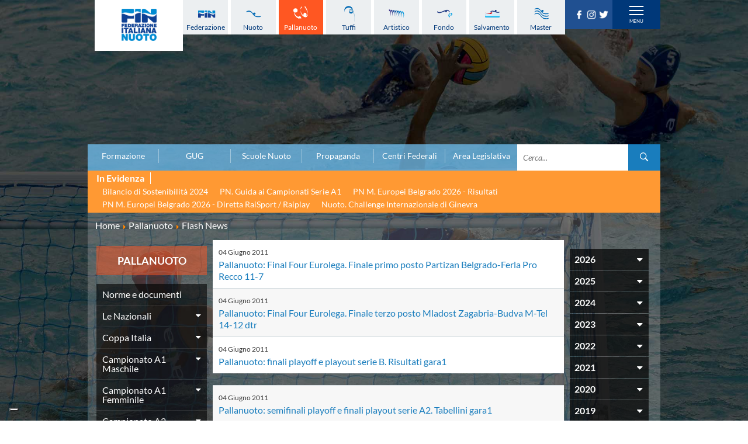

--- FILE ---
content_type: text/html; charset=utf-8
request_url: https://www.federnuoto.it/home/pallanuoto/flash-news-pallanuoto.html?year=2011&month=6&start=60
body_size: 23413
content:


<!DOCTYPE html>
<html>

<head><script type="text/javascript">
var _iub = _iub || [];
_iub.csConfiguration = {"askConsentAtCookiePolicyUpdate":true,"cookiePolicyInOtherWindow":true,"floatingPreferencesButtonDisplay":"bottom-left","logLevel":"error","perPurposeConsent":true,"reloadOnConsent":true,"siteId":3388005,"cookiePolicyId":50053366,"lang":"it","cookiePolicyUrl":"https://www.federnuoto.it/home/cookie-policy.html","banner":{"acceptButtonCaptionColor":"#FFFFFF","acceptButtonColor":"#0073CE","acceptButtonDisplay":true,"backgroundColor":"#FFFFFF","closeButtonRejects":true,"customizeButtonCaptionColor":"#4D4D4D","customizeButtonColor":"#DADADA","customizeButtonDisplay":true,"explicitWithdrawal":true,"listPurposes":true,"position":"float-top-center","prependOnBody":true,"rejectButtonDisplay":true,"showPurposesToggles":true,"showTitle":false,"textColor":"#000000"}};
</script>
<script type="text/javascript" src="https://cs.iubenda.com/autoblocking/3388005.js" charset="UTF-8"></script>
<script type="text/javascript" src="//cdn.iubenda.com/cs/iubenda_cs.js" charset="UTF-8" async></script>

    <base href="https://www.federnuoto.it/home/pallanuoto/flash-news-pallanuoto.html" />
	<meta http-equiv="content-type" content="text/html; charset=utf-8" />
	<meta name="description" content=" - Results from #60" />
	<title>Federazione Italiana Nuoto - Flash News pallanuoto - Results from #60</title>
	<link href="/home/pallanuoto/flash-news-pallanuoto.feed?year=2011&amp;month=6&amp;type=rss" rel="alternate" type="application/rss+xml" title="RSS 2.0" />
	<link href="/home/pallanuoto/flash-news-pallanuoto.feed?year=2011&amp;month=6&amp;type=atom" rel="alternate" type="application/atom+xml" title="Atom 1.0" />
	<link href="/templates/ifrit/favicon.ico" rel="shortcut icon" type="image/vnd.microsoft.icon" />

    <meta id="viewport" name="viewport" content="width=device-width, initial-scale=1, maximum-scale=1" />
    <link rel="shortcut icon" type="image/x-icon" href="/templates/ifrit/favicon.ico" />
    <!-- iPhone standard bookmark icon (57x57px) home screen -->
    <link rel="apple-touch-icon" href="/templates/ifrit/icon.png" />
    <!-- iPhone Retina display icon (114x114px) home screen -->
    <link rel="apple-touch-icon" href="/templates/ifrit/icon@2x.png" sizes="114x114" />
    <!-- Google Fonts -->
            <link href='https://www.federnuoto.it/templates/ifrit/fonts/fonts.css' rel='stylesheet' type='text/css'>
        <!-- template css -->
    <link rel="stylesheet" href="/templates/ifrit/stylesheets/app.css" type="text/css" />

    <!-- template js -->
    <!--[if lte IE 9]>
        <script type="text/javascript" src="/templates/ifrit/js/vendor/html5shiv.js"></script>
        <script type="text/javascript" src="/templates/ifrit/js/vendor/nwmatcher.js"></script>    
        <script type="text/javascript" src="/templates/ifrit/js/vendor/selectivizr.js"></script>
        <![endif]-->

            <script data-cookieconsent="ignore" type="text/javascript" src="/templates/ifrit/js/app.js"></script>
    
            <script type="text/javascript" src="/templates/ifrit/js/vendor/jquery-ui.js"></script>
    
            <script type="text/javascript" src="/templates/ifrit/svi/jquery.inputmask.bundle.js"></script>
        <script type="text/javascript" src="/templates/ifrit/svi/svi.js"></script>
        <script type="text/javascript" src="/templates/ifrit/svi/settebello.js"></script>
    
            <script type="text/javascript" src="/templates/ifrit/svi/impianti.js"></script>
    

            <!-- Google Maps API -->
        <script src="https://maps.googleapis.com/maps/api/js?key=AIzaSyAV_5FyDdfaM3E3YMD0_AGkzgIU0NNjI7A&libraries=places,marker&callback=initMap"></script>
    
    
    
    
    <!-- Test per Menu -->
    <script type="text/javascript" src="/templates/ifrit/svi/override.js"></script>
<!-- Matomo -->
<script>
  var _paq = window._paq = window._paq || [];
  /* tracker methods like "setCustomDimension" should be called before "trackPageView" */
  _paq.push(['trackPageView']);
  _paq.push(['enableLinkTracking']);
  (function() {
    var u="https://matomoweb.coninet.it/";
    _paq.push(['setTrackerUrl', u+'matomo.php']);
    _paq.push(['setSiteId', '100']);
    var d=document, g=d.createElement('script'), s=d.getElementsByTagName('script')[0];
    g.async=true; g.src=u+'matomo.js'; s.parentNode.insertBefore(g,s);
  })();
</script>
<!-- End Matomo Code --></head>


<body fixed-mode="0" class=" nopict it-it  home pallanuoto flash-news                                 no-preload random_1">
    
    <!-- Div for "Force Desktop" -->
    <div id="viewportButton" class="viewportButton" style="display:none;">
        <input type="button" id="btnViewport" name="btnViewport" value="-" />
    </div>
    <!-- Site Wrapper -->
    <div id="site-wrapper">
        

        

        

                    <!-- Toolbar -->
                        <div id="toolbar-wrapper" >
                <section id="toolbar" data-bbq-width="wrapped">
                                                                                <div class="module-menudisci">
            
                                            
<div data-com="mixedmenu" data-mixedmenu-smartphone="hidden" data-mixedmenu-leaveopen="0" data-mixedmenu-firstlevel="0" data-mixedmenu-tablet="dropDownClickFlat" data-mixedmenu-desktop="dropDownClickFlat" data-mixedmenu-id="menu-181" >

    <ul class="mixedmenu" data-mixedmenu="root"
            >
    <li class="item-908"><a class="federazione" href="/home/federazione.html" >Federazione</a></li><li class="item-909"><a class="nuoto" href="/home/nuoto.html" >Nuoto</a></li><li class="item-910 alias-parent-active"><a class="pallanuoto" href="/home/pallanuoto.html" >Pallanuoto</a></li><li class="item-911"><a class="tuffi" href="/home/tuffi.html" >Tuffi</a></li><li class="item-912"><a class="sincro" href="/home/sincro.html" >Artistico</a></li><li class="item-913"><a class="fondo" href="/home/fondo.html" >Fondo</a></li><li class="item-914"><a class="salvamento" href="/home/salvamento.html" >Salvamento</a></li><li class="item-915"><a class="master" href="/home/master.html" >Master</a></li>    </ul>

    </div>
            
                        
		</div>
	
                                                            <div class="module-panino_disci">
            
                                            
<div id="menu-181" class="hamburger" data-com="hamburger" data-hamburger="smartphone" data-hamburger-type="text">
            <span>Discipline</span>
     
    
        
</div>            
                        
		</div>
	
                                                            <div class="module-logo">
            
                                            <div data-com="immagine" 
    data-com-animations-enable="0" 
    data-com-animations-top-percent="10" 
    data-com-animations-repeate="0">
                    <a href="/"  title="FIN">
                            <picture>
                <source media="(min-width: 1200px)" srcset="/images/logo_fin_verticale.png">
                <source media="(min-width: 640px)" srcset="/images/logo_fin_verticale.png">
                <source media="(min-width: 0px)" srcset="/images/logo_fin_verticale.png">
                <img src="/images/logo_fin_verticale.png" alt="FIN">
            </picture>
                        </a>
    </div>            
                        
		</div>
	
                                                            <div class="module-carica_soc">
            
                                            

<div class="custom-carica_soc"  >
	<p>		<div class="moduletable-social">
						
<div data-com="social">
    <a class="facebook" target="_blank" href="https://it-it.facebook.com/Federnuoto" title="facebook"><img src="/images/facebook.png" alt="facebook" /></a><a class="instagram" target="_blank" href="https://www.instagram.com/federnuoto/" title="instagram"><img src="/images/instagram.png" alt="instagram" /></a><a class="twitter" target="_blank" href="https://twitter.com/finofficial_" title="twitter"><img src="/images/twitter.png" alt="twitter" /></a></div>		</div>
	</p></div>
            
                        
		</div>
	
                                                            <div class="module-panino_mob_light">
            
                                            
<div id="menu-187" class="hamburger" data-com="hamburger" data-hamburger="desktop" data-hamburger-type="icon-x">
     
    
            <span class="line1"></span>
        <span class="line2"></span>
        <span class="line3"></span>
        
</div>            
                        
		</div>
	
                                                            </section>
            </div>
        

                    <!-- NO: -->
                            <!-- Header -->
                                <div id="header-wrapper">
                    <header id="header" data-bbq-width="wrapped">
                                                                                            <div class="module-menu_mob_light">
            
                                            
<div data-com="mixedmenu" data-mixedmenu-smartphone="lightboxAccordion" data-mixedmenu-leaveopen="0" data-mixedmenu-firstlevel="1" data-mixedmenu-tablet="lightboxD" data-mixedmenu-desktop="lightboxD" data-mixedmenu-id="menu-187" >

    <ul class="mixedmenu" data-mixedmenu="root"
            >
    <li class="item-483 deeper parent"><span class="separator_link"><a class="federazione" href="/home/federazione.html" >Federazione</a></span><ul class="nav-child unstyled small"><li class="item-2012"><a href="/home/federazione/xliii-assemblea-ordinaria-elettiva.html" >XLIII Assemblea Ordinaria Elettiva</a></li><li class="item-2124 deeper parent"><span class="separator_link"><a href="/home/federazione/singapore-2025.html" >Singapore 2025</a></span><ul class="nav-child unstyled small"><li class="item-2125"><a href="/home/federazione/singapore-2025/singapore-2025-la-squadra-italiana.html" >La squadra italiana</a></li><li class="item-2126"><a href="/home/federazione/singapore-2025/singapore-2025-azzurri-in-gara.html" >Azzurri in gara</a></li><li class="item-2127"><a href="/home/federazione/singapore-2025/singapore-2025-startlists-e-risultati.html" >Startlists e Risultati</a></li><li class="item-2128"><a href="/home/federazione/singapore-2025/singapore-2025-medagliere.html" >Medagliere</a></li><li class="item-2129"><a href="/home/federazione/singapore-2025/singapore-2025-medagliere-nuoto-per-gara.html" >Medaglie del nuoto per gara</a></li></ul></li><li class="item-616 divider deeper parent"><span class="separator">
	La Federazione</span>
<ul class="nav-child unstyled small"><li class="item-552"><a href="/home/federazione/la-federazione/chi-siamo.html" >Chi Siamo</a></li><li class="item-553 divider parent"><span class="separator">
	La Storia</span>
</li><li class="item-563 parent"><a href="/home/federazione/la-federazione/struttura.html" >Struttura</a></li></ul></li><li class="item-609"><a href="/home/federazione/norme-e-documenti-federazione.html" >Norme e documenti</a></li><li class="item-612"><a href="/home/federazione/bilanci.html" >Bilanci</a></li><li class="item-610"><a href="/home/federazione/bandi-di-gara.html" >FIN: Bandi di gara</a></li><li class="item-608"><a href="/home/federazione/convenzioni-enti.html" >FIN: Convenzioni Enti</a></li><li class="item-1945"><a href="https://www.sportesalute.eu/bandi-e-avvisi/bandi-altri-enti.html" >Sport e Salute: Bandi e Avvisi</a></li><li class="item-1675"><a href="https://www.sportesalute.eu/convenzioni.html" target="_blank" >Sport e Salute: Convenzioni per ASD/SSD</a></li><li class="item-611"><a href="/home/federazione/antidoping.html" >Antidoping</a></li><li class="item-613"><a href="/home/federazione/giustizia.html" >Giustizia</a></li><li class="item-577 divider deeper parent"><span class="separator">
	Settore Impianti</span>
<ul class="nav-child unstyled small"><li class="item-578"><a href="/home/federazione/settore-impianti/il-settore-impianti.html" >Il Settore Impianti</a></li><li class="item-579"><a href="/home/federazione/settore-impianti/la-piscina.html" >La Piscina</a></li><li class="item-580 parent"><a href="/home/federazione/settore-impianti/normative.html" >Normative</a></li><li class="item-584 divider parent"><span class="separator">
	Omologazione</span>
</li><li class="item-589 parent"><a href="/home/federazione/settore-impianti/finanziamenti.html" >Finanziamenti</a></li><li class="item-593 divider parent"><span class="separator">
	Aggiornamenti</span>
</li></ul></li><li class="item-599"><a href="/home/federazione/assicurazione.html" >Assicurazione</a></li><li class="item-939"><a href="/home/federazione/comitati-regionali.html" >Comitati Regionali</a></li><li class="item-937"><a href="/home/federazione/società-sportive.html" >Società Sportive</a></li><li class="item-1289"><a href="/home/privacy.html" >Privacy</a></li><li class="item-1275"><a href="/home/qualità.html" >Qualità</a></li><li class="item-1276"><a href="/home/sostenibilità.html" >Sostenibilità</a></li><li class="item-1434"><a href="/home/federazione/modello-organizzativo-231.html" >Modello Organizzativo 231</a></li><li class="item-2050"><a href="/home/federazione/safeguarding-rules.html" >Safeguarding Rules</a></li><li class="item-618"><a href="/home/federazione/news-la-federazione.html" >News </a></li><li class="item-619"><a href="/home/federazione/flash-news-la-federazione.html" >Flash News</a></li></ul></li><li class="item-490 deeper parent"><span class="separator_link"><a class="nuoto" href="/home/nuoto.html" >Nuoto</a></span><ul class="nav-child unstyled small"><li class="item-624"><a href="/home/nuoto/eventi-attivita-agonistica-nuoto.html" >Eventi attività agonistica</a></li><li class="item-1377 divider deeper parent"><span class="separator">
	Calendario nazionale</span>
<ul class="nav-child unstyled small"><li class="item-2150"><a href="/home/nuoto/calendario-nazionale-nuoto/calendario-nazionale-nuoto-2025-2026.html" >2025-2026</a></li><li class="item-2036"><a href="/home/nuoto/calendario-nazionale-nuoto/calendario-nazionale-nuoto-2024-2025.html" >2024-2025</a></li><li class="item-1896"><a href="/home/nuoto/calendario-nazionale-nuoto/calendario-nazionale-nuoto-2023-2024.html" >2023-2024</a></li><li class="item-1761"><a href="/home/nuoto/calendario-nazionale-nuoto/calendario-nazionale-nuoto-2022-2023.html" >2022-2023</a></li><li class="item-1680"><a href="/home/nuoto/calendario-nazionale-nuoto/calendario-nazionale-nuoto-2021-2022.html" >2021-2022</a></li><li class="item-1501"><a href="/home/nuoto/calendario-nazionale-nuoto/calendario-nazionale-nuoto-2020-2021.html" >2020-2021</a></li><li class="item-904"><a href="/home/nuoto/calendario-nazionale-nuoto/calendario-nazionale-nuoto-2019-2020.html" >2019-2020</a></li><li class="item-1378"><a href="/home/nuoto/calendario-nazionale-nuoto/calendario-nazionale-nuoto-2018-2019.html" >2018-2019</a></li></ul></li><li class="item-905"><a href="/home/nuoto/norme-e-documenti-nuoto.html" >Norme e documenti</a></li><li class="item-906"><a href="/home/nuoto/risultati-e-classifiche-nuoto.html" >Risultati e Classifiche</a></li><li class="item-621"><a href="/home/nuoto/graduatorie.html" >Graduatorie</a></li><li class="item-1549"><a href="/home/nuoto/graduatorie-stagione-2025-2026.html" >Graduatorie Stagione 2025-2026</a></li><li class="item-940"><a href="/home/nuoto/azzurri-nuoto.html" >Azzurri</a></li><li class="item-958 divider deeper parent"><span class="separator">
	Records</span>
<ul class="nav-child unstyled small"><li class="item-1095 divider parent"><span class="separator">
	Vasca 25m</span>
</li><li class="item-1096 divider parent"><span class="separator">
	Vasca 50m</span>
</li></ul></li><li class="item-622"><a href="/home/nuoto/news-nuoto.html" >News </a></li><li class="item-623"><a href="/home/nuoto/flash-news-nuoto.html" >Flash News</a></li></ul></li><li class="item-484 active deeper parent"><span class="separator_link"><a class="pallanuoto" href="/home/pallanuoto.html" >Pallanuoto</a></span><ul class="nav-child unstyled small"><li class="item-1067"><a href="/home/pallanuoto/norme-e-documenti-pallanuoto.html" >Norme e documenti</a></li><li class="item-1350 divider deeper parent"><span class="separator">
	Le Nazionali</span>
<ul class="nav-child unstyled small"><li class="item-941"><a href="/home/pallanuoto/le-nazionali/il-settebello.html" >Il Settebello</a></li><li class="item-942"><a href="/home/pallanuoto/le-nazionali/il-setterosa.html" >Il Setterosa</a></li><li class="item-648 divider parent"><span class="separator">
	Partite delle Nazionali</span>
</li></ul></li><li class="item-630 divider deeper parent"><span class="separator">
	Coppa Italia</span>
<ul class="nav-child unstyled small"><li class="item-2057 divider parent"><span class="separator">
	2024-2025</span>
</li><li class="item-1947 divider parent"><span class="separator">
	2023-2024</span>
</li><li class="item-1795 divider parent"><span class="separator">
	2022-2023</span>
</li><li class="item-1667 divider parent"><span class="separator">
	2021-2022</span>
</li><li class="item-1556 divider parent"><span class="separator">
	2020-2021</span>
</li><li class="item-1397 divider parent"><span class="separator">
	2019-2020</span>
</li><li class="item-1247 divider parent"><span class="separator">
	2018-2019</span>
</li><li class="item-632 divider parent"><span class="separator">
	2017-2018</span>
</li><li class="item-633 divider parent"><span class="separator">
	2016-2017</span>
</li><li class="item-634 divider parent"><span class="separator">
	2015-2016</span>
</li><li class="item-635 divider parent"><span class="separator">
	2014-2015</span>
</li></ul></li><li class="item-636 divider deeper parent"><span class="separator">
	Campionato A1 Maschile</span>
<ul class="nav-child unstyled small"><li class="item-2146 divider parent"><span class="separator">
	2025-2026</span>
</li><li class="item-2034 divider parent"><span class="separator">
	2024-2025</span>
</li><li class="item-1894 divider parent"><span class="separator">
	2023-2024</span>
</li><li class="item-1763 divider parent"><span class="separator">
	2022-2023</span>
</li><li class="item-1638 divider parent"><span class="separator">
	2021-2022</span>
</li><li class="item-1498 divider parent"><span class="separator">
	2020-2021</span>
</li><li class="item-1368 divider parent"><span class="separator">
	2019-2020</span>
</li><li class="item-1367 divider parent"><span class="separator">
	2018-2019</span>
</li></ul></li><li class="item-637 divider deeper parent"><span class="separator">
	Campionato A1 Femminile</span>
<ul class="nav-child unstyled small"><li class="item-2148 divider parent"><span class="separator">
	2025-2026</span>
</li><li class="item-2032 divider parent"><span class="separator">
	2024-2025</span>
</li><li class="item-1892 divider parent"><span class="separator">
	2023-2024</span>
</li><li class="item-1765 divider parent"><span class="separator">
	2022-2023</span>
</li><li class="item-1641 divider parent"><span class="separator">
	2021-2022</span>
</li><li class="item-1500 divider parent"><span class="separator">
	2020-2021</span>
</li><li class="item-1371 divider parent"><span class="separator">
	2019-2020</span>
</li><li class="item-1370 divider parent"><span class="separator">
	2018-2019</span>
</li></ul></li><li class="item-638 divider deeper parent"><span class="separator">
	Campionato A2 Maschile</span>
<ul class="nav-child unstyled small"><li class="item-2155 divider parent"><span class="separator">
	2025-2026</span>
</li><li class="item-2037 divider parent"><span class="separator">
	2024-2025</span>
</li><li class="item-1900 divider parent"><span class="separator">
	2023-2024</span>
</li><li class="item-1770 divider parent"><span class="separator">
	2022-2023</span>
</li><li class="item-1646 divider parent"><span class="separator">
	2021-2022</span>
</li><li class="item-1515 divider parent"><span class="separator">
	2020-2021</span>
</li><li class="item-1380 divider parent"><span class="separator">
	2019-2020</span>
</li><li class="item-1379 divider parent"><span class="separator">
	2018-2019</span>
</li></ul></li><li class="item-1239 divider deeper parent"><span class="separator">
	Campionato A2 Femminile</span>
<ul class="nav-child unstyled small"><li class="item-2162 divider parent"><span class="separator">
	2025-2026</span>
</li><li class="item-2051 divider parent"><span class="separator">
	2024-2025</span>
</li><li class="item-1920 divider parent"><span class="separator">
	2023-2024</span>
</li><li class="item-1783 divider parent"><span class="separator">
	2022-2023</span>
</li><li class="item-1657 divider parent"><span class="separator">
	2021-2022</span>
</li><li class="item-1523 divider parent"><span class="separator">
	2020-2021</span>
</li><li class="item-1427 divider parent"><span class="separator">
	2019-2020</span>
</li><li class="item-1392 divider parent"><span class="separator">
	2018-2019</span>
</li></ul></li><li class="item-1200 divider deeper parent"><span class="separator">
	Campionato B Maschile</span>
<ul class="nav-child unstyled small"><li class="item-2166 divider parent"><span class="separator">
	2025-2026</span>
</li><li class="item-2043 divider parent"><span class="separator">
	2024-2025</span>
</li><li class="item-1904 divider parent"><span class="separator">
	2023-2024</span>
</li><li class="item-1775 divider parent"><span class="separator">
	2022-2023</span>
</li><li class="item-1651 divider parent"><span class="separator">
	2021-2022</span>
</li><li class="item-1530 divider parent"><span class="separator">
	2020-2021</span>
</li><li class="item-1422 divider parent"><span class="separator">
	2019-2020</span>
</li><li class="item-1393 divider parent"><span class="separator">
	2018-2019</span>
</li></ul></li><li class="item-639 divider deeper parent"><span class="separator">
	Storico Campionati 2003-2017</span>
<ul class="nav-child unstyled small"><li class="item-1198"><a href="/home/pallanuoto/storico-campionati/campionati-2017-2018.html" >Campionati 2017/2018</a></li><li class="item-1049"><a href="/home/pallanuoto/storico-campionati/campionati-2016-2017.html" >Campionati 2016/2017</a></li><li class="item-1048"><a href="/home/pallanuoto/storico-campionati/campionati-2015-2016.html" >Campionati 2015/2016</a></li><li class="item-1047"><a href="/home/pallanuoto/storico-campionati/campionati-2014-2015.html" >Campionati 2014/2015</a></li><li class="item-1046"><a href="/home/pallanuoto/storico-campionati/campionati-2013-2014.html" >Campionati 2013/2014</a></li><li class="item-1021"><a href="/home/pallanuoto/storico-campionati/campionati-2012-2013.html" >Campionati 2012/2013</a></li><li class="item-998"><a href="/home/pallanuoto/storico-campionati/campionati-2011-2012.html" >Campionati 2011/2012</a></li><li class="item-999"><a href="/home/pallanuoto/storico-campionati/campionati-2010-2011.html" >Campionati 2010/2011</a></li><li class="item-1001"><a href="/home/pallanuoto/storico-campionati/campionati-2009-2010.html" >Campionati 2009/2010</a></li><li class="item-1002"><a href="/home/pallanuoto/storico-campionati/campionati-2008-2009.html" >Campionati 2008/2009</a></li><li class="item-1003"><a href="/home/pallanuoto/storico-campionati/campionati-2007-2008.html" >Campionati 2007/2008</a></li><li class="item-1004"><a href="/home/pallanuoto/storico-campionati/campionati-2006-2007.html" >Campionati 2006/2007</a></li><li class="item-1005"><a href="/home/pallanuoto/storico-campionati/campionati-2005-2006.html" >Campionati 2005/2006</a></li><li class="item-1006"><a href="/home/pallanuoto/storico-campionati/campionati-2004-2005.html" >Campionati 2004/2005</a></li><li class="item-1007"><a href="/home/pallanuoto/storico-campionati/campionati-2003-2004.html" >Campionati 2003/2004</a></li></ul></li><li class="item-641 divider deeper parent"><span class="separator">
	Finali Giovanili</span>
<ul class="nav-child unstyled small"><li class="item-2117"><a href="/home/pallanuoto/finali-giovanili-s/2024-2025.html" >2024-2025</a></li><li class="item-2013"><a href="/home/pallanuoto/finali-giovanili-s/2023-2024.html" >2023-2024</a></li><li class="item-1858"><a href="/home/pallanuoto/finali-giovanili-s/2022-2023.html" >2022-2023</a></li><li class="item-1711"><a href="/home/pallanuoto/finali-giovanili-s/2021-2022.html" >2021-2022</a></li><li class="item-1632"><a href="/home/pallanuoto/finali-giovanili-s/2020-2021.html" >2020-2021</a></li><li class="item-1328"><a href="/home/pallanuoto/finali-giovanili-s/2018-2019.html" >2018-2019</a></li><li class="item-642"><a href="/home/pallanuoto/finali-giovanili-s/2017-2018.html" >2017-2018</a></li><li class="item-643"><a href="/home/pallanuoto/finali-giovanili-s/2016-2017.html" >2016-2017</a></li><li class="item-644"><a href="/home/pallanuoto/finali-giovanili-s/2015-2016.html" >2015-2016</a></li><li class="item-645"><a href="/home/pallanuoto/finali-giovanili-s/2014-2015.html" >2014-2015</a></li><li class="item-646"><a href="/home/pallanuoto/finali-giovanili-s/2013-2014.html" >2013-2014</a></li></ul></li><li class="item-1288 divider deeper parent"><span class="separator">
	Trofei delle Regioni</span>
<ul class="nav-child unstyled small"><li class="item-2161"><a href="/home/pallanuoto/trofei-delle-regioni/2025-2026.html" >2025-2026</a></li><li class="item-2049"><a href="/home/pallanuoto/trofei-delle-regioni/2024-2025.html" >2024-2025</a></li><li class="item-1919"><a href="/home/pallanuoto/trofei-delle-regioni/2023-2024.html" >2023-2024</a></li><li class="item-1782"><a href="/home/pallanuoto/trofei-delle-regioni/2022-2023.html" >2022-2023</a></li><li class="item-1781"><a href="/home/pallanuoto/trofei-delle-regioni/2018-2019.html" >2018-2019</a></li></ul></li><li class="item-647"><a href="/home/pallanuoto/risultati-comen.html" >CoMeN Cup</a></li><li class="item-627"><a href="/home/pallanuoto/news-pallanuoto.html" >News </a></li><li class="item-628 current active"><a href="/home/pallanuoto/flash-news-pallanuoto.html" >Flash News</a></li><li class="item-1436"><a href="https://www.youtube.com/@FINWaterpolochannel" target="_blank" >Waterpolo Channel</a></li></ul></li><li class="item-485 deeper parent"><span class="separator_link"><a class="tuffi" href="/home/tuffi.html" >Tuffi</a></span><ul class="nav-child unstyled small"><li class="item-828"><a href="/home/tuffi/eventi-tuffi.html" >Eventi</a></li><li class="item-829"><a href="/home/tuffi/norme-e-documenti-tuffi.html" >Norme e documenti</a></li><li class="item-825"><a href="/home/tuffi/risultati-e-classifiche-tuffi.html" >Risultati e Classifiche</a></li><li class="item-943"><a href="/home/tuffi/azzurri-tuffi.html" >Azzurri</a></li><li class="item-826"><a href="/home/tuffi/news-tuffi.html" >News </a></li><li class="item-827"><a href="/home/tuffi/flash-news-tuffi.html" >Flash News</a></li></ul></li><li class="item-486 deeper parent"><span class="separator_link"><a class="sincro" href="/home/sincro.html" >Artistico</a></span><ul class="nav-child unstyled small"><li class="item-832"><a href="/home/sincro/eventi-sincro.html" >Eventi</a></li><li class="item-833"><a href="/home/sincro/norme-e-documenti-sincro.html" >Norme e documenti</a></li><li class="item-831"><a href="/home/sincro/risultati-e-classifiche-sincro.html" >Risultati e Classifiche</a></li><li class="item-944"><a href="/home/sincro/azzurri-sincro.html" >Azzurri</a></li><li class="item-834"><a href="/home/sincro/news-sincro.html" >News </a></li><li class="item-835"><a href="/home/sincro/flash-news-sincro.html" >Flash News</a></li></ul></li><li class="item-487 deeper parent"><span class="separator_link"><a class="fondo" href="/home/fondo.html" >Fondo</a></span><ul class="nav-child unstyled small"><li class="item-837"><a href="/home/fondo/eventi-fondo.html" >Eventi</a></li><li class="item-1296"><a href="/home/fondo/grand-prix-fondo.html" >Grand Prix</a></li><li class="item-838"><a href="/home/fondo/norme-e-documentio-fondo.html" >Norme e documenti</a></li><li class="item-836"><a href="/home/fondo/risultati-e-classifiche-fondo.html" >Risultati e Classifiche</a></li><li class="item-952"><a href="/home/fondo/primati.html" >Primati</a></li><li class="item-946"><a href="/home/fondo/azzurri-fondo.html" >Azzurri</a></li><li class="item-839"><a href="/home/fondo/news-fondo.html" >News </a></li><li class="item-840"><a href="/home/fondo/flash-news-fondo.html" >Flash News</a></li></ul></li><li class="item-488 deeper parent"><span class="separator_link"><a class="salvamento" href="/home/salvamento.html" >Salvamento</a></span><ul class="nav-child unstyled small"><li class="item-527"><a href="/home/salvamento/eventi-salvamento.html" >Eventi</a></li><li class="item-842"><a href="/home/salvamento/norme-e-documenti-salvamento.html" >Norme e documenti</a></li><li class="item-845"><a href="/home/salvamento/risultati-e-classifiche-salvamento.html" >Risultati e Classifiche</a></li><li class="item-846 divider deeper parent"><span class="separator">
	Albi d'oro - Primati</span>
<ul class="nav-child unstyled small"><li class="item-1446"><a href="https://records.dlrg.de/" target="_blank" >Primati internazionali</a></li><li class="item-1447"><a href="/home/salvamento/albi-d-oro-primati/salvamento-primati-maschili-assoluti-in-vasca-lunga.html" >Primati Maschili Assoluti in vasca lunga</a></li><li class="item-1448"><a href="/home/salvamento/albi-d-oro-primati/salvamento-primati-femminili-assoluti-in-vasca-lunga.html" >Primati Femminili Assoluti in vasca lunga</a></li><li class="item-1774"><a href="/home/salvamento/albi-d-oro-primati/primati-youth-in-vasca-lunga.html" >Primati Youth in vasca lunga</a></li><li class="item-1449"><a href="/home/salvamento/albi-d-oro-primati/salvamento-primati-maschili-cadetti-in-vasca-lunga.html" >Primati Maschili Cadetti in vasca lunga</a></li><li class="item-1450"><a href="/home/salvamento/albi-d-oro-primati/salvamento-primati-femminili-cadette-in-vasca-lunga.html" >Primati Femminili Cadette in vasca lunga</a></li><li class="item-1451"><a href="/home/salvamento/albi-d-oro-primati/salvamento-primati-maschili-juniores-in-vasca-lunga.html" >Primati Maschili Juniores in vasca lunga</a></li><li class="item-1452"><a href="/home/salvamento/albi-d-oro-primati/salvamento-primati-femminili-juniores-in-vasca-lunga.html" >Primati Femminili Juniores in vasca lunga</a></li><li class="item-1453"><a href="/home/salvamento/albi-d-oro-primati/salvamento-primati-maschili-ragazzi-in-vasca-lunga.html" >Primati Maschili Ragazzi in vasca lunga</a></li><li class="item-1454"><a href="/home/salvamento/albi-d-oro-primati/salvamento-primati-femminili-ragazze-in-vasca-lunga.html" >Primati Femminili Ragazze in vasca lunga</a></li><li class="item-1455"><a href="/home/salvamento/albi-d-oro-primati/salvamento-primati-maschili-esordienti-a-in-vasca-lunga.html" >Primati Maschili Esordienti A in vasca lunga</a></li><li class="item-1456"><a href="/home/salvamento/albi-d-oro-primati/salvamento-primati-femminili-esordienti-a-in-vasca-lunga.html" >Primati Femminili Esordienti A in vasca lunga</a></li><li class="item-1457"><a href="https://www.federnuoto.it/home/salvamento/albi-d-oro-primati/2955-primati-italiani-masters" >Primati italiani masters</a></li></ul></li><li class="item-843"><a href="/home/salvamento/news-salvamento.html" >News </a></li><li class="item-844"><a href="/home/salvamento/flash-news-salvamento.html" >Flash News</a></li></ul></li><li class="item-489 deeper parent"><span class="separator_link"><a class="master" href="/home/master.html" >Master</a></span><ul class="nav-child unstyled small"><li class="item-1073"><a href="/home/master/eventi-master.html" >Campionati Italiani</a></li><li class="item-848 divider deeper parent"><span class="separator">
	Circuito Supermaster</span>
<ul class="nav-child unstyled small"><li class="item-1144"><a href="/home/master/circuito-supermaster/eventi-circuito-supermaster.html" >Eventi</a></li><li class="item-1145"><a href="/home/master/circuito-supermaster/riepilogo-eventi.html" >Riepilogo Eventi</a></li><li class="item-1282 divider parent"><span class="separator">
	Archivio 2012-2025</span>
</li></ul></li><li class="item-1297"><a href="/home/master/calendario-nazionale-fondo-master.html" >Calendario Nazionale Fondo</a></li><li class="item-849"><a href="/home/master/norme-e-documenti-master.html" >Norme e documenti</a></li><li class="item-850"><a href="/home/master/risultati-e-classifiche-master.html" >Risultati e Classifiche</a></li><li class="item-1065"><a href="/home/master/primati.html" >Primati</a></li><li class="item-969"><a href="/home/master/graduatorie.html" >Graduatorie</a></li><li class="item-851"><a href="/home/master/approfondimenti.html" >Analisi e Approfondimenti</a></li><li class="item-852"><a href="/home/master/news-master.html" >News </a></li><li class="item-853"><a href="/home/master/flash-news-master.html" >Flash News</a></li></ul></li><li class="item-363 deeper parent"><span class="separator_link"><a href="/home/formazione.html" >Formazione</a></span><ul class="nav-child unstyled small"><li class="item-365 deeper parent"><span class="separator_link"><a href="/home/formazione/sit.html" >SIT</a></span><ul class="nav-child unstyled small"><li class="item-857"><a href="/home/formazione/sit/struttura.html" >Struttura</a></li><li class="item-858"><a href="/home/formazione/sit/offerta-formativa.html" >Offerta formativa</a></li><li class="item-865 divider parent"><span class="separator">
	Corsi, eventi e convegni</span>
</li><li class="item-625"><a href="/home/formazione/sit/norme-e-documenti.html" >Norme e documenti</a></li><li class="item-866 divider parent"><span class="separator">
	Sessioni</span>
</li><li class="item-869"><a href="/home/formazione/sit/la-tecnica-del-nuoto.html" >La Tecnica del Nuoto</a></li><li class="item-1986"><a href="/coordinatori-sit-quadriennio-2025-2028.html" >Coordinatori SIT</a></li><li class="item-1989"><a href="/docenti-nazionali-sit.html" >Docenti Nazionali SIT</a></li><li class="item-2130"><a href="/home/formazione/sit/docenti-regionali-sit.html" >Docenti Regionali SIT</a></li><li class="item-949"><a href="/home/formazione/sit/tecnici-sit.html" >Tecnici SIT</a></li></ul></li><li class="item-364 deeper parent"><span class="separator_link"><a href="/home/formazione/sezione-salvamento.html" >Sezione Salvamento</a></span><ul class="nav-child unstyled small"><li class="item-2069"><a href="/home/formazione/sezione-salvamento/diventare-bagnino.html" >Diventa Assistente Bagnanti</a></li><li class="item-871 divider parent"><span class="separator">
	Offerta formativa</span>
</li><li class="item-1702"><a href="/home/formazione/sezione-salvamento/sez-salv-eventi-corsi-nazionali.html" >Eventi e corsi nazionali</a></li><li class="item-888"><a href="/home/formazione/sezione-salvamento/corsi,-eventi-e-convegni-salvamento.html" >Corsi regionali</a></li><li class="item-889"><a href="/home/formazione/sezione-salvamento/norme-e-documenti-salvamento.html" >Norme e documenti </a></li><li class="item-950"><a href="/home/formazione/sezione-salvamento/coordinatori-salvamento.html" >Coordinatori Salvamento</a></li><li class="item-948"><a href="/home/formazione/sezione-salvamento/albo-assistenti-bagnanti-salvamento.html" >Albo Assistenti Bagnanti</a></li></ul></li></ul></li><li class="item-472 deeper parent"><span class="separator_link"><a href="/home/gug.html" >GUG</a></span><ul class="nav-child unstyled small"><li class="item-474"><a href="/home/gug/composizione.html" >Composizione</a></li><li class="item-475"><a href="/home/gug/norme-e-documenti-gug.html" >Norme e documenti</a></li><li class="item-476"><a href="/home/gug/formazione-gug.html" >Formazione</a></li><li class="item-478"><a href="/home/gug/sedi-regionali-e-provinciali.html" >Sedi Regionali e Provinciali</a></li><li class="item-607"><a href="/home/gug/designazioni-arbitrali.html" >Designazioni Arbitrali </a></li></ul></li><li class="item-480 deeper parent"><span class="separator_link"><a href="/home/scuole-nuoto.html" >Scuole Nuoto</a></span><ul class="nav-child unstyled small"><li class="item-1897"><a href="/home/scuole-nuoto.html" >Ricerca Scuole Nuoto </a></li><li class="item-1898"><a href="/home/scuole-nuoto/manuale-snf.html" >Manuale SNF</a></li><li class="item-1899"><a href="/home/scuole-nuoto/diventa-snf.html" >Diventa SNF</a></li></ul></li><li class="item-481 deeper parent"><span class="separator_link"><a href="/home/propaganda.html" >Propaganda</a></span><ul class="nav-child unstyled small"><li class="item-1128"><a href="/home/propaganda/norme-e-documenti-propaganda.html" >Norme e documenti</a></li><li class="item-1129"><a href="/home/propaganda/risultati-propaganda.html" >Risultati</a></li><li class="item-1130"><a href="/home/propaganda/eventi-propaganda.html" >Eventi </a></li></ul></li><li class="item-482 deeper parent"><span class="separator_link"><a href="/home/centri-federali.html" >Centri Federali</a></span><ul class="nav-child unstyled small"><li class="item-542"><a href="/home/centri-federali/c-f-complesso-natatorio-foro-italico.html" >C. F. Complesso natatorio Foro Italico</a></li><li class="item-543"><a href="/home/centri-federali/c-f-polo-natatorio-ostia.html" >C. F. Polo Acquatico Frecciarossa Ostia</a></li><li class="item-545"><a href="/home/centri-federali/c-f-unipol-blustadium-pietralata.html" >C. F. Unipol BluStadium Pietralata</a></li><li class="item-2041"><a href="/home/centri-federali/c-f-valco-san-paolo.html" >C. F. Polo Acquatico Enel - Valco San Paolo</a></li><li class="item-544"><a href="/home/centri-federali/c-f-acerra-carlo-pedersoli.html" >C. F. Acerra &quot;Carlo Pedersoli&quot;</a></li><li class="item-2068"><a href="/home/centri-federali/c-f-livorno.html" >C. F. Livorno</a></li><li class="item-2154"><a href="/home/centri-federali/c-f-milano.html" >C. F. Milano</a></li><li class="item-1924"><a href="/home/centri-federali/c-f-napoli-felice-scandone.html" >C. F. Napoli &quot;Felice Scandone&quot;</a></li><li class="item-1961"><a href="/home/centri-federali/c-f-palazzo-del-nuoto-torino.html" >C.F. Palazzo del Nuoto Torino</a></li><li class="item-546"><a href="/home/centri-federali/c-f-trieste-bruno-bianchi.html" >C. F. Trieste &quot;Bruno Bianchi&quot;</a></li><li class="item-547"><a href="/home/centri-federali/c-f-verona-alberto-castagnetti.html" >C. F. Verona &quot;Alberto Castagnetti&quot;</a></li><li class="item-1542"><a href="/home/centri-federali/c-f-viterbo.html" >C. F. Viterbo</a></li></ul></li><li class="item-550"><a href="/home/area-legislativa.html" >Area Legislativa</a></li><li class="item-600"><a href="/home/protezione-civile.html" >Protezione Civile</a></li><li class="item-605"><a href="/home/qualità.html" >Qualità</a></li><li class="item-606"><a href="/home/sostenibilità.html" >Sostenibilità</a></li><li class="item-1062"><a href="/home/privacy.html" >Privacy</a></li><li class="item-1092"><a href="/home/cookie-policy.html" >Cookie Policy</a></li><li class="item-1066"><a href="/home/archivio-news.html" >Archivio News</a></li><li class="item-1063"><a href="/home/flash-news.html" >Flash News</a></li><li class="item-1059"><a href="/home/galleria-fotografica.html" >Galleria fotografica</a></li><li class="item-1060"><a href="/home/videogallery.html" >Videogallery</a></li><li class="item-602"><a href="/home/intranet.html" >Intranet</a></li><li class="item-1278"><a href="https://mail.federnuoto.it" target="_blank" >Webmail </a></li><li class="item-601"><a href="/home/contatti.html" >Contatti</a></li><li class="item-1058"><a href="/home/mappa-del-sito.html" >Mappa del sito</a></li>    </ul>

                        <div class="modules-container">
                <div class="menu-modules">
                            <div class="module-contenitore_lp">
            
                                            

<div class="custom-contenitore_lp"  >
	<!--p>		<div class="moduletable-alias_mainmenu">
						<ul class="nav menu mod-list">
<li class="item-919 deeper parent"><a href="/home/formazione.html" >Formazione</a><ul class="nav-child unstyled small"><li class="item-922"><a href="/home/formazione/sit.html" >SIT</a></li><li class="item-923"><a href="/home/formazione/sezione-salvamento.html" >Sezione Salvamento	</a></li></ul></li><li class="item-921 deeper parent"><a href="/home/gug.html" >GUG</a><ul class="nav-child unstyled small"><li class="item-924"><a href="/?Itemid=473" >Presentazione</a></li><li class="item-925"><a href="/home/gug/norme-e-documenti-gug.html" >Regolamento</a></li><li class="item-930"><a href="/home/gug/composizione.html" >Composizione</a></li><li class="item-926"><a href="/home/gug/designazioni-arbitrali.html" >Designazioni Arbitrali</a></li><li class="item-927"><a href="/?Itemid=626" >Risultati e Classifiche</a></li><li class="item-928"><a href="/home/gug/formazione-gug.html" >Corso Aspiranti Giudici</a></li><li class="item-929"><a href="/home/gug/sedi-regionali-e-provinciali.html" >Sedi Regionali e Provinciali</a></li></ul></li><li class="item-916"><a href="/home/scuole-nuoto.html" >Scuole Nuoto</a></li><li class="item-917"><a href="/home/propaganda.html" >Propaganda	</a></li><li class="item-920 deeper parent"><a href="/home/centri-federali.html" >Centri Federali</a><ul class="nav-child unstyled small"><li class="item-931"><a href="/home/centri-federali/c-f-complesso-natatorio-foro-italico.html" >C. F. Complesso natatorio Foro Italico</a></li><li class="item-932"><a href="/home/centri-federali/c-f-acerra-carlo-pedersoli.html" >C. F. Frosinone</a></li><li class="item-933"><a href="/home/centri-federali/c-f-polo-natatorio-ostia.html" >C. F. Polo natatorio Ostia </a></li><li class="item-934"><a href="/home/centri-federali/c-f-unipol-blustadium-pietralata.html" >C. F. Unipol BluStadium Pietralata</a></li><li class="item-935"><a href="/home/centri-federali/c-f-trieste-bruno-bianchi.html" >C. F. Trieste &quot;Bruno Bianchi </a></li><li class="item-936"><a href="/home/centri-federali/c-f-verona-alberto-castagnetti.html" >C. F. Verona &quot;Alberto Castagnetti&quot;</a></li></ul></li><li class="item-918"><a href="/home/area-legislativa.html" >Area Legislativa	</a></li></ul>
		</div>
	</p--> <!--p>		<div class="moduletable-menu_footer">
						<ul class="nav menu mod-list">
<li class="item-366 active"><a href="/home/mappa-del-sito.html" >Mappa del sito</a></li><li class="item-1090"><a href="/home/archivio-news.html" >Archivio news</a></li><li class="item-1071"><a href="/home/protezione-civile.html" >Protezione Civile </a></li><li class="item-1070"><a href="/home/sostenibilità.html" >Sostenibilità </a></li><li class="item-1069"><a href="/home/qualità.html" >Qualità </a></li><li class="item-367"><a href="/home/contatti.html" >Contatti</a></li><li class="item-374"><a href="/home/galleria-fotografica.html" >Galleria fotografica</a></li><li class="item-603"><a href="https://mail.federnuoto.it" target="_blank" rel="noopener noreferrer">Webmail</a></li><li class="item-1068"><a href="/home/intranet.html" >Intranet </a></li><li class="item-604"><a href="/home/privacy.html" >Privacy</a></li><li class="item-1094"><a href="/feed-rss-fin.feed?type=rss" target="_blank" rel="noopener noreferrer">Feed rss</a></li><li class="item-1403"><a href="/federazione-trasparente.html" >Federazione Trasparente</a></li><li class="item-2070"><a href="https://federnuoto.segnalazioni.net/" target="_blank" rel="noopener noreferrer">Whistleblowing</a></li><li class="item-2055"><a href="#" title="Preferenze sui cookies" class="iubenda-cs-preferences-link">Rivedi le tue scelte sui cookies</a></li></ul>
		</div>
	</p-->
<p>		<div class="moduletable-social">
						
<div data-com="social">
    <a class="facebook" target="_blank" href="https://it-it.facebook.com/Federnuoto" title="facebook"><img src="/images/facebook.png" alt="facebook" /></a><a class="instagram" target="_blank" href="https://www.instagram.com/federnuoto/" title="instagram"><img src="/images/instagram.png" alt="instagram" /></a><a class="twitter" target="_blank" href="https://twitter.com/finofficial_" title="twitter"><img src="/images/twitter.png" alt="twitter" /></a></div>		</div>
	</p>
<p>		<div class="moduletable-cerca_nav">
						
<div class="finder-cerca_nav">
	<form id="mod-finder-searchform238" action="/cerca.html" method="get" class="form-search" role="search">
		<input type="text" name="q" id="mod-finder-searchword238" class="search-query input-medium" size="25" value="" placeholder="Cerca..."/><label for="mod-finder-searchword238" class="element-invisible finder-cerca_nav"></label><button class="btn btn-primary hasTooltip -cerca_nav finder-cerca_nav" type="submit" title="Vai"><span class="icon-search icon-white"></span></button>
							</form>
</div>
		</div>
	</p></div>
            
                        
		</div>
	                </div>
            </div>
            </div>
            
                        
		</div>
	
                                                                    <div class="module-spazio-testata">
            
                                            

<div class="custom-spazio-testata"  >
	</div>
            
                        
		</div>
	
                                                                    <div class="module-panino_no">
            
                                            
<div id="menu-152" class="hamburger" data-com="hamburger" data-hamburger="smartphone" data-hamburger-type="icon-x">
     
    
            <span class="line1"></span>
        <span class="line2"></span>
        <span class="line3"></span>
        
</div>            
                        
		</div>
	
                                                                        </header>
                </div>
            
                            <!-- Nav -->
                                <div id="nav-wrapper">
                    <nav id="nav" data-bbq-width="wrapped">
                                                                                            <div class="module-mainmenu">
            
                                            
<div data-com="mixedmenu" data-mixedmenu-smartphone="hidden" data-mixedmenu-leaveopen="1" data-mixedmenu-firstlevel="0" data-mixedmenu-tablet="dropDownClickFlat" data-mixedmenu-desktop="dropDownClickFlat" data-mixedmenu-id="menu-152" >

    <ul class="mixedmenu" data-mixedmenu="root"
            >
    <li class="item-919 parent"><a href="/home/formazione.html" >Formazione</a></li><li class="item-921 parent"><a href="/home/gug.html" >GUG</a></li><li class="item-916"><a href="/home/scuole-nuoto.html" >Scuole Nuoto</a></li><li class="item-917"><a href="/home/propaganda.html" >Propaganda	</a></li><li class="item-920 parent"><a href="/home/centri-federali.html" >Centri Federali</a></li><li class="item-918"><a href="/home/area-legislativa.html" >Area Legislativa	</a></li>    </ul>

    </div>
            
                        
		</div>
	
                                                                    <div class="module-cerca_nav">
            
                                            

<div class="custom-cerca_nav"  >
	<p style="margin: 0;">		<div class="moduletable-cerca_nav">
						
<div class="finder-cerca_nav">
	<form id="mod-finder-searchform238" action="/cerca.html" method="get" class="form-search" role="search">
		<input type="text" name="q" id="mod-finder-searchword238" class="search-query input-medium" size="25" value="" placeholder="Cerca..."/><label for="mod-finder-searchword238" class="element-invisible finder-cerca_nav"></label><button class="btn btn-primary hasTooltip -cerca_nav finder-cerca_nav" type="submit" title="Vai"><span class="icon-search icon-white"></span></button>
							</form>
</div>
		</div>
	</p></div>
            
                        
		</div>
	
                                                                        </nav>
                </div>
                    
        <div id="site-content">

                            <!-- Breadcrumb -->
                                <div id="breadcrumb-wrapper">
                    <section id="breadcrumb" data-bbq-width="wrapped">
                                                                                            <div class="module-panino_acc_interno evidenza">
            
                                            
<div id="menu-408" class="hamburger" data-com="hamburger" data-hamburger="smartphone" data-hamburger-type="text">
            <span>IN EVIDENZA</span>
     
    
        
</div>            
                        
		</div>
	
                                                                    <div class="module-evidenza-menu">
            
                                                <h3> In Evidenza</h3>
                                
<div data-com="mixedmenu" data-mixedmenu-smartphone="dropDownAccordion" data-mixedmenu-leaveopen="0" data-mixedmenu-firstlevel="0" data-mixedmenu-tablet="standard" data-mixedmenu-desktop="standard" data-mixedmenu-id="menu-408" >

    <ul class="mixedmenu" data-mixedmenu="root"
            >
    <li class="item-1217"><a href="https://www.federnuoto.it/home/sostenibilità/10885-bilancio-di-sostenibilità-2024" target="_blank" >Bilancio di Sostenibilità 2024</a></li><li class="item-1286"><a href="https://www.federnuoto.it/home/pallanuoto/norme-e-documenti-pallanuoto/pallanuoto-norme-e-documenti-2025-2026/10686-guida-ai-campionati-di-pallanuoto-serie-a1-2025-2026" target="_blank" >PN. Guida ai Campionati Serie A1</a></li><li class="item-2136"><a href="https://europeanaquatics.org/ewpc-2026/belgrade/schedule-and-results/#/schedule-bydate/ASM" target="_blank" >PN M. Europei Belgrado 2026 - Risultati</a></li><li class="item-1354"><a href="https://www.raiplay.it/dirette" target="_blank" >PN M. Europei Belgrado 2026 - Diretta RaiSport / Raiplay</a></li><li class="item-1554"><a href="https://www.gn1885.ch/cig" target="_blank" >Nuoto. Challenge Internazionale di Ginevra</a></li>    </ul>

    </div>
            
                        
		</div>
	
                                                                        </section>
                </div>
            


                            <!-- Sponsor-top -->
                                <div id="sponsor-top-wrapper">
                    <section id="sponsor-top" data-bbq-width="wrapped">
                                                                                            <div class="module-breadcrumb">
            
                                            <div aria-label="Breadcrumbs" role="navigation">
	<ul itemscope itemtype="https://schema.org/BreadcrumbList" class="breadcrumb-breadcrumb">
					<li class="active">
				<span class="divider icon-location"></span>
			</li>
		
						<li itemprop="itemListElement" itemscope itemtype="https://schema.org/ListItem">
											<a itemprop="item" href="/" class="pathway"><span itemprop="name">Home</span></a>
					
											<span class="divider">
							<img src="/media/system/images/arrow.png" alt="" />						</span>
										<meta itemprop="position" content="1">
				</li>
							<li itemprop="itemListElement" itemscope itemtype="https://schema.org/ListItem">
											<a itemprop="item" href="/home/pallanuoto.html" class="pathway"><span itemprop="name">Pallanuoto</span></a>
					
											<span class="divider">
							<img src="/media/system/images/arrow.png" alt="" />						</span>
										<meta itemprop="position" content="3">
				</li>
							<li itemprop="itemListElement" itemscope itemtype="https://schema.org/ListItem" class="active">
					<span itemprop="name">
						Flash News					</span>
					<meta itemprop="position" content="4">
				</li>
				</ul>
</div>
            
                        
		</div>
	
                                                                        </section>
                </div>
            


                            <!-- Top-a -->
                                <div id="top-a-wrapper">
                    <section id="top-a" data-bbq-width="wrapped">
                                                                                            <div class="module-panino_acc_interno">
            
                                            
<div id="menu-273" class="hamburger" data-com="hamburger" data-hamburger="smartphone" data-hamburger-type="text">
            <span>PALLANUOTO</span>
     
    
        
</div>            
                        
		</div>
	
                                                                        </section>
                </div>
            

            

            

            

            

            

            

            


            

            

            

            

            

            


            

            


            

            

            

            


            


            <div id="message-wrapper">
                <!-- Message -->
                <section id="message" data-bbq-width="wrapped">
                    <div id="system-message-container">
	</div>

                </section>
            </div>

            <!-- ...MAIN... -->
                            <!-- Left + Content -->
                <div id="content-wrapper">
                    <div id="content" data-bbq-width="wrapped">
                        <!-- Aside Left -->
                        <div id="left-wrapper">
                                                                                            <aside id="left">
                                                                                                                                <div class="module-label_title pallanuoto">
            
                                            

<div class="custom-label_title pallanuoto"  >
	<h3>pallanuoto</h3></div>
            
                        
		</div>
	
                                                                                            <div class="module-menu_acc_interno">
            
                                            
<div data-com="mixedmenu" data-mixedmenu-smartphone="dropDownAccordion" data-mixedmenu-leaveopen="0" data-mixedmenu-firstlevel="0" data-mixedmenu-tablet="dropDownClickAccordion" data-mixedmenu-desktop="dropDownClickAccordion" data-mixedmenu-id="menu-273" >

    <ul class="mixedmenu" data-mixedmenu="root"
            >
    <li class="item-1067"><a href="/home/pallanuoto/norme-e-documenti-pallanuoto.html" >Norme e documenti</a></li><li class="item-1350 divider deeper parent"><span class="separator">
	Le Nazionali</span>
<ul class="nav-child unstyled small"><li class="item-941"><a href="/home/pallanuoto/le-nazionali/il-settebello.html" >Il Settebello</a></li><li class="item-942"><a href="/home/pallanuoto/le-nazionali/il-setterosa.html" >Il Setterosa</a></li><li class="item-648 divider deeper parent"><span class="separator">
	Partite delle Nazionali</span>
<ul class="nav-child unstyled small"><li class="item-2172 divider deeper parent"><span class="separator">
	2025-2026</span>
<ul class="nav-child unstyled small"><li class="item-2175 divider deeper parent"><span class="separator">
	Campionati Europei</span>
<ul class="nav-child unstyled small"><li class="item-2176 divider deeper parent"><span class="separator">
	Europeo Maschile</span>
<ul class="nav-child unstyled small"><li class="item-2177"><a href="/home/pallanuoto/le-nazionali/partite-delle-nazionali/2025-2026/campionati-europei-2026/m-europeo-2026/m-europeo-2026-gironi.html" >1ª Fase a gironi</a></li><li class="item-2178"><a href="/home/pallanuoto/le-nazionali/partite-delle-nazionali/2025-2026/campionati-europei-2026/m-europeo-2026/m-europeo-2026-gironi-2.html" >2ª Fase a gironi</a></li><li class="item-2181"><a href="/home/pallanuoto/le-nazionali/partite-delle-nazionali/2025-2026/campionati-europei-2026/m-europeo-2026/m-europeo-2026-semifinale.html" >Semifinale</a></li></ul></li><li class="item-2179 divider deeper parent"><span class="separator">
	Europeo Femminile</span>
<ul class="nav-child unstyled small"><li class="item-2180"><a href="/home/pallanuoto/le-nazionali/partite-delle-nazionali/2025-2026/campionati-europei-2026/f-europeo-2026/f-europeo-2026-gironi-1.html" >1ª Fase a gironi</a></li></ul></li></ul></li><li class="item-2173 divider deeper parent"><span class="separator">
	Amichevoli Maschili</span>
<ul class="nav-child unstyled small"><li class="item-2174"><a href="/home/pallanuoto/le-nazionali/partite-delle-nazionali/2025-2026/amichevoli-maschili-2026/ita-mne-29-12-2025.html" >ITA-MNE - 29.12.2025</a></li></ul></li></ul></li><li class="item-2113 divider deeper parent"><span class="separator">
	2024-2025</span>
<ul class="nav-child unstyled small"><li class="item-2119 divider deeper parent"><span class="separator">
	Campionati Mondiali</span>
<ul class="nav-child unstyled small"><li class="item-2120 divider deeper parent"><span class="separator">
	Mondiale Maschile</span>
<ul class="nav-child unstyled small"><li class="item-2121"><a href="/home/pallanuoto/le-nazionali/partite-delle-nazionali/2024-2025/campionati-mondiali-2025/m-mondiale-2025/m-mondiale-2025-gironi.html" >Fase a gironi</a></li><li class="item-2134"><a href="/home/pallanuoto/le-nazionali/partite-delle-nazionali/2024-2025/campionati-mondiali-2025/m-mondiale-2025/m-mondiale-2025-quarti.html" >Quarto di finale</a></li><li class="item-2137"><a href="/home/pallanuoto/le-nazionali/partite-delle-nazionali/2024-2025/campionati-mondiali-2025/m-mondiale-2025/m-mondiale-2025-semi-5-8.html" >Semifinale 5°/8°</a></li><li class="item-2140"><a href="/home/pallanuoto/le-nazionali/partite-delle-nazionali/2024-2025/campionati-mondiali-2025/m-mondiale-2025/m-mondiale-2025-finale-7.html" >Finale 7°</a></li></ul></li><li class="item-2122 divider deeper parent"><span class="separator">
	Mondiale Femminile</span>
<ul class="nav-child unstyled small"><li class="item-2123"><a href="/home/pallanuoto/le-nazionali/partite-delle-nazionali/2024-2025/campionati-mondiali-2025/f-mondiale-2025/f-mondiale-2025-gironi.html" >Fase a gironi</a></li><li class="item-2131"><a href="/home/pallanuoto/le-nazionali/partite-delle-nazionali/2024-2025/campionati-mondiali-2025/f-mondiale-2025/f-mondiale-2025-ottavi.html" >Ottavo di finale</a></li><li class="item-2133"><a href="/home/pallanuoto/le-nazionali/partite-delle-nazionali/2024-2025/campionati-mondiali-2025/f-mondiale-2025/f-mondiale-2025-quarti.html" >Quarto di finale</a></li><li class="item-2135"><a href="/home/pallanuoto/le-nazionali/partite-delle-nazionali/2024-2025/campionati-mondiali-2025/f-mondiale-2025/f-mondiale-2025-semi-5-8.html" >Semifinale 5°/8°</a></li><li class="item-2138"><a href="/home/pallanuoto/le-nazionali/partite-delle-nazionali/2024-2025/campionati-mondiali-2025/f-mondiale-2025/f-mondiale-2025-finale-7.html" >Finale 7°</a></li></ul></li></ul></li><li class="item-2116"><a href="/home/pallanuoto/le-nazionali/partite-delle-nazionali/2024-2025/trinacria-cup-maschile.html" >Trinacria Cup Maschile</a></li><li class="item-2114 divider deeper parent"><span class="separator">
	Amichevoli Maschili</span>
<ul class="nav-child unstyled small"><li class="item-2118"><a href="/home/pallanuoto/le-nazionali/partite-delle-nazionali/2024-2025/amichevoli-maschili-2025/ita-cro-26-06-2025.html" >ITA-CRO - 26.06.2025</a></li><li class="item-2115"><a href="/home/pallanuoto/le-nazionali/partite-delle-nazionali/2024-2025/amichevoli-maschili-2025/ita-hun-9-06-2025.html" >ITA-HUN - 9.06.2025</a></li></ul></li></ul></li><li class="item-1910 divider deeper parent"><span class="separator">
	2023-2024</span>
<ul class="nav-child unstyled small"><li class="item-2019 divider deeper parent"><span class="separator">
	Giochi Olimpici</span>
<ul class="nav-child unstyled small"><li class="item-2020 divider deeper parent"><span class="separator">
	Olimpiade Maschile</span>
<ul class="nav-child unstyled small"><li class="item-2022"><a href="/home/pallanuoto/le-nazionali/partite-delle-nazionali/2023-2024/giochi-olimpici-2024/m-olimpiade-2024/m-olimpiade-2024-gironi.html" >Fase a gironi</a></li><li class="item-2023"><a href="/home/pallanuoto/le-nazionali/partite-delle-nazionali/2023-2024/giochi-olimpici-2024/m-olimpiade-2024/m-olimpiade-2024-quarto.html" >Quarto di finale</a></li><li class="item-2024"><a href="/home/pallanuoto/le-nazionali/partite-delle-nazionali/2023-2024/giochi-olimpici-2024/m-olimpiade-2024/m-olimpiade-2024-semifinale-5-8-posto.html" >Semifinale 5°-8° posto</a></li><li class="item-2025"><a href="/home/pallanuoto/le-nazionali/partite-delle-nazionali/2023-2024/giochi-olimpici-2024/m-olimpiade-2024/m-olimpiade-2024-finale-7-posto.html" >Finale 7° posto</a></li></ul></li><li class="item-2021 divider deeper parent"><span class="separator">
	Olimpiade Femminile</span>
<ul class="nav-child unstyled small"><li class="item-2026"><a href="/home/pallanuoto/le-nazionali/partite-delle-nazionali/2023-2024/giochi-olimpici-2024/f-olimpiade-2024/f-olimpiade-2024-gironi.html" >Fase a gironi</a></li><li class="item-2027"><a href="/home/pallanuoto/le-nazionali/partite-delle-nazionali/2023-2024/giochi-olimpici-2024/f-olimpiade-2024/f-olimpiade-2024-quarto.html" >Quarto di finale</a></li><li class="item-2028"><a href="/home/pallanuoto/le-nazionali/partite-delle-nazionali/2023-2024/giochi-olimpici-2024/f-olimpiade-2024/f-olimpiade-2024-semifinale-5-8-posto.html" >Semifinale 5°-8° posto</a></li><li class="item-2029"><a href="/home/pallanuoto/le-nazionali/partite-delle-nazionali/2023-2024/giochi-olimpici-2024/f-olimpiade-2024/f-olimpiade-2024-finale-5-posto.html" >Finale 5° posto</a></li></ul></li></ul></li><li class="item-1931 divider deeper parent"><span class="separator">
	Campionati Mondiali</span>
<ul class="nav-child unstyled small"><li class="item-1932 divider deeper parent"><span class="separator">
	Mondiale Maschile</span>
<ul class="nav-child unstyled small"><li class="item-1934"><a href="/home/pallanuoto/le-nazionali/partite-delle-nazionali/2023-2024/campionati-mondiali-2024/m-mondiale-2024/m-mondiale-2024-gironi.html" >Fase a gironi</a></li><li class="item-1938"><a href="/home/pallanuoto/le-nazionali/partite-delle-nazionali/2023-2024/campionati-mondiali-2024/m-mondiale-2024/m-mondiale-2024-ottavo.html" >Ottavo di finale</a></li><li class="item-1940"><a href="/home/pallanuoto/le-nazionali/partite-delle-nazionali/2023-2024/campionati-mondiali-2024/m-mondiale-2024/m-mondiale-2024-quarto.html" >Quarto di finale</a></li><li class="item-1942"><a href="/home/pallanuoto/le-nazionali/partite-delle-nazionali/2023-2024/campionati-mondiali-2024/m-mondiale-2024/m-mondiale-2024-semifinale.html" >Semifinale</a></li><li class="item-1944"><a href="/home/pallanuoto/le-nazionali/partite-delle-nazionali/2023-2024/campionati-mondiali-2024/m-mondiale-2024/m-mondiale-2024-finale.html" >Finale</a></li></ul></li><li class="item-1933 divider deeper parent"><span class="separator">
	Mondiale Femminile</span>
<ul class="nav-child unstyled small"><li class="item-1935"><a href="/home/pallanuoto/le-nazionali/partite-delle-nazionali/2023-2024/campionati-mondiali-2024/f-mondiale-2024/f-mondiale-2024-gironi.html" >Fase a gironi</a></li><li class="item-1939"><a href="/home/pallanuoto/le-nazionali/partite-delle-nazionali/2023-2024/campionati-mondiali-2024/f-mondiale-2024/f-mondiale-2024-quarto.html" >Quarto di finale</a></li><li class="item-1941"><a href="/home/pallanuoto/le-nazionali/partite-delle-nazionali/2023-2024/campionati-mondiali-2024/f-mondiale-2024/f-mondiale-2024-semifinale-5-8-posto.html" >Semifinale 5°-8° posto</a></li><li class="item-1943"><a href="/home/pallanuoto/le-nazionali/partite-delle-nazionali/2023-2024/campionati-mondiali-2024/f-mondiale-2024/f-mondiale-2024-finale-7-posto.html" >Finale 7° posto</a></li></ul></li></ul></li><li class="item-1914 divider deeper parent"><span class="separator">
	Campionati Europei</span>
<ul class="nav-child unstyled small"><li class="item-1917"><a href="/home/pallanuoto/le-nazionali/partite-delle-nazionali/2023-2024/campionati-europei-2024/m-europeo-2024.html" >Europeo Maschile</a></li><li class="item-1918"><a href="/home/pallanuoto/le-nazionali/partite-delle-nazionali/2023-2024/campionati-europei-2024/f-europeo-2024.html" >Europeo Femminile</a></li></ul></li><li class="item-2011"><a href="/home/pallanuoto/le-nazionali/partite-delle-nazionali/2023-2024/sardinia-cup-2024.html" >Sardinia Cup 2024</a></li><li class="item-1911"><a href="/home/pallanuoto/le-nazionali/partite-delle-nazionali/2023-2024/sardinia-cup-2023.html" >Sardinia Cup 2023</a></li><li class="item-2006 divider deeper parent"><span class="separator">
	Amichevoli Maschili</span>
<ul class="nav-child unstyled small"><li class="item-2010"><a href="/home/pallanuoto/le-nazionali/partite-delle-nazionali/2023-2024/amichevoli-maschili-2024/ita-rou-26-06-2024.html" >ITA-ROU - 26.06.2024</a></li><li class="item-2007"><a href="/home/pallanuoto/le-nazionali/partite-delle-nazionali/2023-2024/amichevoli-maschili-2024/ita-fra-21-06-2024.html" >ITA-FRA - 21.06.2024</a></li></ul></li><li class="item-1912 divider deeper parent"><span class="separator">
	Amichevoli Femminili</span>
<ul class="nav-child unstyled small"><li class="item-1913"><a href="/home/pallanuoto/le-nazionali/partite-delle-nazionali/2023-2024/amichevoli-femminili-2024/ita-usa-13-12-2023.html" >ITA-USA - 13.12.2023</a></li></ul></li></ul></li><li class="item-1767 divider deeper parent"><span class="separator">
	2022-2023</span>
<ul class="nav-child unstyled small"><li class="item-1863 divider deeper parent"><span class="separator">
	Campionati Mondiali</span>
<ul class="nav-child unstyled small"><li class="item-1864 divider deeper parent"><span class="separator">
	Mondiale Maschile</span>
<ul class="nav-child unstyled small"><li class="item-1865"><a href="/home/pallanuoto/le-nazionali/partite-delle-nazionali/2022-2023/campionati-mondiali-2023/mondiale-maschile-2023/fase-a-gironi-m.html" >Fase a gironi</a></li><li class="item-1869"><a href="/home/pallanuoto/le-nazionali/partite-delle-nazionali/2022-2023/campionati-mondiali-2023/mondiale-maschile-2023/quarto-di-finale-m.html" >Quarto di finale</a></li><li class="item-1870"><a href="/home/pallanuoto/le-nazionali/partite-delle-nazionali/2022-2023/campionati-mondiali-2023/mondiale-maschile-2023/semifinale-5-8-posto-m.html" >Semifinale 5°-8° posto</a></li><li class="item-1871"><a href="/home/pallanuoto/le-nazionali/partite-delle-nazionali/2022-2023/campionati-mondiali-2023/mondiale-maschile-2023/finale-5-m.html" >Finale 5° posto</a></li></ul></li><li class="item-1866 divider deeper parent"><span class="separator">
	Mondiale Femminile</span>
<ul class="nav-child unstyled small"><li class="item-1867"><a href="/home/pallanuoto/le-nazionali/partite-delle-nazionali/2022-2023/campionati-mondiali-2023/mondiale-femminile-2023/fase-a-gironi-f.html" >Fase a gironi</a></li><li class="item-1872"><a href="/home/pallanuoto/le-nazionali/partite-delle-nazionali/2022-2023/campionati-mondiali-2023/mondiale-femminile-2023/ottavo-di-finale-f.html" >Ottavo di finale</a></li><li class="item-1873"><a href="/home/pallanuoto/le-nazionali/partite-delle-nazionali/2022-2023/campionati-mondiali-2023/mondiale-femminile-2023/quarto-di-finale-f.html" >Quarto di finale</a></li><li class="item-1874"><a href="/home/pallanuoto/le-nazionali/partite-delle-nazionali/2022-2023/campionati-mondiali-2023/mondiale-femminile-2023/semifinale-f.html" >Semifinale</a></li><li class="item-1875"><a href="/home/pallanuoto/le-nazionali/partite-delle-nazionali/2022-2023/campionati-mondiali-2023/mondiale-femminile-2023/finale-3-posto-f.html" >Finale 3° posto</a></li></ul></li></ul></li><li class="item-1809 divider deeper parent"><span class="separator">
	World Cup Maschile</span>
<ul class="nav-child unstyled small"><li class="item-1810"><a href="/home/pallanuoto/le-nazionali/partite-delle-nazionali/2022-2023/world-cup-maschile-2023/world-cup-maschile-division-1-2023.html" >Division 1</a></li><li class="item-1861"><a href="/home/pallanuoto/le-nazionali/partite-delle-nazionali/2022-2023/world-cup-maschile-2023/world-cup-maschile-superfinal-2023.html" >Super Final</a></li></ul></li><li class="item-1815 divider deeper parent"><span class="separator">
	World Cup Femminile</span>
<ul class="nav-child unstyled small"><li class="item-1817 divider deeper parent"><span class="separator">
	Division 1</span>
<ul class="nav-child unstyled small"><li class="item-1816"><a href="/home/pallanuoto/le-nazionali/partite-delle-nazionali/2022-2023/world-cup-femminile-2023/world-cup-femminile-division-1-2023/world-cup-femminile-division-1-round-1-2023.html" >Round 1</a></li><li class="item-1818"><a href="/home/pallanuoto/le-nazionali/partite-delle-nazionali/2022-2023/world-cup-femminile-2023/world-cup-femminile-division-1-2023/world-cup-femminile-division-1-round-2-2023.html" >Round 2</a></li></ul></li></ul></li><li class="item-1768 divider deeper parent"><span class="separator">
	World League Femminile</span>
<ul class="nav-child unstyled small"><li class="item-1769"><a href="/home/pallanuoto/le-nazionali/partite-delle-nazionali/2022-2023/world-league-femminile-2022b/superfinal-world-league-femminile-2022.html" >Superfinal</a></li></ul></li><li class="item-1859 divider deeper parent"><span class="separator">
	Amichevoli Maschili</span>
<ul class="nav-child unstyled small"><li class="item-1860"><a href="/home/pallanuoto/le-nazionali/partite-delle-nazionali/2022-2023/amichevoli-maschili-2023/ita-cro-23-06-2023.html" >ITA-CRO - 23.06.2023</a></li></ul></li><li class="item-1856 divider deeper parent"><span class="separator">
	Amichevoli Femminili</span>
<ul class="nav-child unstyled small"><li class="item-1857"><a href="/home/pallanuoto/le-nazionali/partite-delle-nazionali/2022-2023/amichevoli-femminili/ita-hun-15-06-2023.html" >ITA-HUN - 15.06.2023</a></li></ul></li></ul></li><li class="item-1643 divider deeper parent"><span class="separator">
	2021-2022</span>
<ul class="nav-child unstyled small"><li class="item-1720 divider deeper parent"><span class="separator">
	Campionati Mondiali</span>
<ul class="nav-child unstyled small"><li class="item-1721 divider deeper parent"><span class="separator">
	Mondiale Maschile</span>
<ul class="nav-child unstyled small"><li class="item-1723"><a href="/home/pallanuoto/le-nazionali/partite-delle-nazionali/2021-2022/campionati-mondiali/mondiale-maschile/fase-a-gironi-m.html" >Fase a gironi</a></li><li class="item-1733"><a href="/home/pallanuoto/le-nazionali/partite-delle-nazionali/2021-2022/campionati-mondiali/mondiale-maschile/ottavo-di-fnale-m.html" >Ottavo di finale</a></li><li class="item-1735"><a href="/home/pallanuoto/le-nazionali/partite-delle-nazionali/2021-2022/campionati-mondiali/mondiale-maschile/quarto-di-finale-m.html" >Quarto di finale</a></li><li class="item-1737"><a href="/home/pallanuoto/le-nazionali/partite-delle-nazionali/2021-2022/campionati-mondiali/mondiale-maschile/semifinale-m.html" >Semifinale</a></li><li class="item-1739"><a href="/home/pallanuoto/le-nazionali/partite-delle-nazionali/2021-2022/campionati-mondiali/mondiale-maschile/finale-m.html" >Finale 1° posto</a></li></ul></li><li class="item-1722 divider deeper parent"><span class="separator">
	Mondiale Femminile</span>
<ul class="nav-child unstyled small"><li class="item-1724"><a href="/home/pallanuoto/le-nazionali/partite-delle-nazionali/2021-2022/campionati-mondiali/mondiale-femminile/fase-a-gironi-f.html" >Fase a gironi</a></li><li class="item-1734"><a href="/home/pallanuoto/le-nazionali/partite-delle-nazionali/2021-2022/campionati-mondiali/mondiale-femminile/quarto-di-finale-f.html" >Quarto di finale</a></li><li class="item-1736"><a href="/home/pallanuoto/le-nazionali/partite-delle-nazionali/2021-2022/campionati-mondiali/mondiale-femminile/semifinale-f.html" >Semifinale</a></li><li class="item-1738"><a href="/home/pallanuoto/le-nazionali/partite-delle-nazionali/2021-2022/campionati-mondiali/mondiale-femminile/finale-3-posto-f.html" >Finale 3° posto</a></li></ul></li></ul></li><li class="item-1741 divider deeper parent"><span class="separator">
	Campionati Europei</span>
<ul class="nav-child unstyled small"><li class="item-1742 divider deeper parent"><span class="separator">
	Europeo Maschile</span>
<ul class="nav-child unstyled small"><li class="item-1743"><a href="/home/pallanuoto/le-nazionali/partite-delle-nazionali/2021-2022/campionati-europei/europeo-maschile/fase-a-gironi-m.html" >Fase a gironi</a></li><li class="item-1746"><a href="/home/pallanuoto/le-nazionali/partite-delle-nazionali/2021-2022/campionati-europei/europeo-maschile/quarto-di-finale-m.html" >Quarto di finale</a></li><li class="item-1749"><a href="/home/pallanuoto/le-nazionali/partite-delle-nazionali/2021-2022/campionati-europei/europeo-maschile/semifinale-m.html" >Semifinale</a></li><li class="item-1750"><a href="/home/pallanuoto/le-nazionali/partite-delle-nazionali/2021-2022/campionati-europei/europeo-maschile/finale-3-posto-m.html" >Finale 3° posto</a></li></ul></li><li class="item-1744 divider deeper parent"><span class="separator">
	Europeo Femminile</span>
<ul class="nav-child unstyled small"><li class="item-1745"><a href="/home/pallanuoto/le-nazionali/partite-delle-nazionali/2021-2022/campionati-europei/europeo-femminile/fase-a-giorni-f.html" >Fase a gironi</a></li><li class="item-1747"><a href="/home/pallanuoto/le-nazionali/partite-delle-nazionali/2021-2022/campionati-europei/europeo-femminile/quarto-di-finale-f.html" >Quarto di finale</a></li><li class="item-1748"><a href="/home/pallanuoto/le-nazionali/partite-delle-nazionali/2021-2022/campionati-europei/europeo-femminile/semifinale-f.html" >Semifinale</a></li><li class="item-1751"><a href="/home/pallanuoto/le-nazionali/partite-delle-nazionali/2021-2022/campionati-europei/europeo-femminile/finale-3-posto-f.html" >Finale 3° posto</a></li></ul></li></ul></li><li class="item-1661 divider deeper parent"><span class="separator">
	World League Maschile</span>
<ul class="nav-child unstyled small"><li class="item-1662"><a href="/home/pallanuoto/le-nazionali/partite-delle-nazionali/2021-2022/world-league-maschile-2022/fase-preliminare-world-league-maschile-2022.html" >Fase preliminare</a></li><li class="item-1694"><a href="/home/pallanuoto/le-nazionali/partite-delle-nazionali/2021-2022/world-league-maschile-2022/final-eight-europea-world-league-maschile-2022.html" >Final Eight Europea</a></li></ul></li><li class="item-1663 divider deeper parent"><span class="separator">
	World League Femminile</span>
<ul class="nav-child unstyled small"><li class="item-1664"><a href="/home/pallanuoto/le-nazionali/partite-delle-nazionali/2021-2022/world-league-femminile-2022/fase-preliminare-world-league-femminile-2022.html" >Fase preliminare</a></li><li class="item-1691"><a href="/home/pallanuoto/le-nazionali/partite-delle-nazionali/2021-2022/world-league-femminile-2022/final-six-europea-world-league-femminile-2022.html" >Final Six Europea</a></li></ul></li><li class="item-1644 divider deeper parent"><span class="separator">
	Amichevoli Maschili</span>
<ul class="nav-child unstyled small"><li class="item-1712"><a href="/home/pallanuoto/le-nazionali/partite-delle-nazionali/2021-2022/amichevoli-maschili-2021-2022/ita-cro-10-06-2022.html" >ITA-CRO - 10.06.2022</a></li><li class="item-1645"><a href="/home/pallanuoto/le-nazionali/partite-delle-nazionali/2021-2022/amichevoli-maschili-2021-2022/città-di-imperia-frecciarossa.html" >Città di Imperia Frecciarossa</a></li></ul></li></ul></li><li class="item-1520 divider deeper parent"><span class="separator">
	2020-2021</span>
<ul class="nav-child unstyled small"><li class="item-1529"><a href="/home/pallanuoto/le-nazionali/partite-delle-nazionali/2020-2021/frecciarossa-cup-triangolare-maschile.html" >Frecciarossa Cup - Triangolare maschile</a></li><li class="item-1521"><a href="/home/pallanuoto/le-nazionali/partite-delle-nazionali/2020-2021/qualificazione-olimpica-femminile-2021.html" >Qualificazione Olimpica Femminile</a></li><li class="item-1597 divider deeper parent"><span class="separator">
	Amichevoli Maschili</span>
<ul class="nav-child unstyled small"><li class="item-1599"><a href="/home/pallanuoto/le-nazionali/partite-delle-nazionali/2020-2021/amichevoli-maschili/ita-mne-22-06-2021.html" >ITA - MNE (22.06.2021)</a></li><li class="item-1598"><a href="/home/pallanuoto/le-nazionali/partite-delle-nazionali/2020-2021/amichevoli-maschili/ita-mne-20-06-2021.html" >ITA - MNE (20.06.2021)</a></li></ul></li></ul></li><li class="item-1383 divider deeper parent"><span class="separator">
	2019-2020</span>
<ul class="nav-child unstyled small"><li class="item-1409 divider deeper parent"><span class="separator">
	Campionati Europei</span>
<ul class="nav-child unstyled small"><li class="item-1410 divider deeper parent"><span class="separator">
	Europeo Maschile</span>
<ul class="nav-child unstyled small"><li class="item-1412"><a href="/home/pallanuoto/le-nazionali/partite-delle-nazionali/2019-2020/campionati-europei/europeo-maschile/fase-a-gironi.html" >Fase a gironi</a></li><li class="item-1415"><a href="/home/pallanuoto/le-nazionali/partite-delle-nazionali/2019-2020/campionati-europei/europeo-maschile/quarto-di-finale.html" >Quarto di finale</a></li><li class="item-1416"><a href="/home/pallanuoto/le-nazionali/partite-delle-nazionali/2019-2020/campionati-europei/europeo-maschile/semifinale.html" >Semifinale 5°-8° posto</a></li><li class="item-1417"><a href="/home/pallanuoto/le-nazionali/partite-delle-nazionali/2019-2020/campionati-europei/europeo-maschile/finale.html" >Finale 5° posto</a></li></ul></li><li class="item-1411 divider deeper parent"><span class="separator">
	Europeo Femminile</span>
<ul class="nav-child unstyled small"><li class="item-1413"><a href="/home/pallanuoto/le-nazionali/partite-delle-nazionali/2019-2020/campionati-europei/europeo-femminile/fase-a-gironi.html" >Fase a gironi</a></li><li class="item-1418"><a href="/home/pallanuoto/le-nazionali/partite-delle-nazionali/2019-2020/campionati-europei/europeo-femminile/quarto-di-finale.html" >Quarto di finale</a></li><li class="item-1419"><a href="/home/pallanuoto/le-nazionali/partite-delle-nazionali/2019-2020/campionati-europei/europeo-femminile/semifinale.html" >Semifinale 5°-8° posto</a></li><li class="item-1420"><a href="/home/pallanuoto/le-nazionali/partite-delle-nazionali/2019-2020/campionati-europei/europeo-femminile/finale.html" >Finale 5° posto</a></li></ul></li></ul></li><li class="item-1384 divider deeper parent"><span class="separator">
	World League Maschile</span>
<ul class="nav-child unstyled small"><li class="item-1385"><a href="/home/pallanuoto/le-nazionali/partite-delle-nazionali/2019-2020/world-league-maschile/fase-preliminare.html" >Fase preliminare</a></li></ul></li><li class="item-1394 divider deeper parent"><span class="separator">
	World League Femminile</span>
<ul class="nav-child unstyled small"><li class="item-1395"><a href="/home/pallanuoto/le-nazionali/partite-delle-nazionali/2019-2020/world-league-femminile/fase-preliminare.html" >Fase preliminare</a></li></ul></li><li class="item-1407 divider deeper parent"><span class="separator">
	Amichevoli Maschili</span>
<ul class="nav-child unstyled small"><li class="item-1441"><a href="/home/pallanuoto/le-nazionali/partite-delle-nazionali/2019-2020/amichevoli-maschili/settebello-2011-vs-settebello-2019-ostia-29-07-2020.html" >Settebello 2011 vs Settebello 2019 - Ostia, 29.07.2020</a></li><li class="item-1408"><a href="/home/pallanuoto/le-nazionali/partite-delle-nazionali/2019-2020/amichevoli-maschili/4-nazioni-cuneo,-3-5-01-2020.html" >4 Nazioni - Cuneo, 3-5.01.2020</a></li></ul></li></ul></li><li class="item-1242 divider deeper parent"><span class="separator">
	2018-2019</span>
<ul class="nav-child unstyled small"><li class="item-1360 divider deeper parent"><span class="separator">
	Campionati Mondiali</span>
<ul class="nav-child unstyled small"><li class="item-1357"><a href="/home/pallanuoto/le-nazionali/partite-delle-nazionali/2018-2019/mondiali-gawangju-2019/mondiale-maschile-2019.html" >Mondiale Maschile</a></li><li class="item-1358"><a href="/home/pallanuoto/le-nazionali/partite-delle-nazionali/2018-2019/mondiali-gawangju-2019/mondiale-femminile-2019.html" >Mondiale Femminile</a></li></ul></li><li class="item-1314 divider deeper parent"><span class="separator">
	World League Femminile</span>
<ul class="nav-child unstyled small"><li class="item-1315"><a href="/home/pallanuoto/le-nazionali/partite-delle-nazionali/2018-2019/world-league-femminile-2019/super-final-f-2019.html" >Super Final</a></li></ul></li><li class="item-1245 divider deeper parent"><span class="separator">
	Europa Cup Maschile</span>
<ul class="nav-child unstyled small"><li class="item-1285"><a href="/home/pallanuoto/le-nazionali/partite-delle-nazionali/2018-2019/europa-cup-maschile/final-eight-m-2019.html" >Final Eight</a></li><li class="item-1246"><a href="/home/pallanuoto/le-nazionali/partite-delle-nazionali/2018-2019/europa-cup-maschile/fase-preliminare.html" >Fase preliminare</a></li></ul></li><li class="item-1243 divider deeper parent"><span class="separator">
	Europa Cup Femminile</span>
<ul class="nav-child unstyled small"><li class="item-1274"><a href="/home/pallanuoto/le-nazionali/partite-delle-nazionali/2018-2019/europa-cup-femminile/w-europa-cup-2019-final-six.html" >Final Six</a></li><li class="item-1244"><a href="/home/pallanuoto/le-nazionali/partite-delle-nazionali/2018-2019/europa-cup-femminile/fase-preliminare.html" >Fase preliminare</a></li></ul></li><li class="item-1283 divider deeper parent"><span class="separator">
	Amichevoli</span>
<ul class="nav-child unstyled small"><li class="item-1284"><a href="/home/pallanuoto/le-nazionali/partite-delle-nazionali/2018-2019/amichevoli/italia-spagna-masc.html" >Italia - Spagna (Masc.)</a></li></ul></li></ul></li><li class="item-649 divider deeper parent"><span class="separator">
	2017-2018</span>
<ul class="nav-child unstyled small"><li class="item-650 divider deeper parent"><span class="separator">
	Europei</span>
<ul class="nav-child unstyled small"><li class="item-1008"><a href="/home/pallanuoto/le-nazionali/partite-delle-nazionali/2017-2018/europei/torneo-maschile.html" >Torneo Maschile</a></li><li class="item-1009"><a href="/home/pallanuoto/le-nazionali/partite-delle-nazionali/2017-2018/europei/torneo-femminile.html" >Torneo Femminile</a></li></ul></li><li class="item-651 divider deeper parent"><span class="separator">
	Europa Cup Maschile</span>
<ul class="nav-child unstyled small"><li class="item-1010"><a href="/home/pallanuoto/le-nazionali/partite-delle-nazionali/2017-2018/europa-cup-maschile/super-final.html" >Super Final</a></li><li class="item-1011"><a href="/home/pallanuoto/le-nazionali/partite-delle-nazionali/2017-2018/europa-cup-maschile/fase-preliminare.html" >Fase preliminare</a></li></ul></li><li class="item-652 divider deeper parent"><span class="separator">
	Europa Cup Femminile</span>
<ul class="nav-child unstyled small"><li class="item-1012"><a href="/home/pallanuoto/le-nazionali/partite-delle-nazionali/2017-2018/europa-cup-femminile/super-final.html" >Super Final</a></li><li class="item-1013"><a href="/home/pallanuoto/le-nazionali/partite-delle-nazionali/2017-2018/europa-cup-femminile/fase-preliminare.html" >Fase preliminare</a></li></ul></li></ul></li><li class="item-653 divider deeper parent"><span class="separator">
	2016-2017</span>
<ul class="nav-child unstyled small"><li class="item-1014"><a href="/home/pallanuoto/le-nazionali/partite-delle-nazionali/2017-2019/mondiale-maschile.html" >Mondiale maschile</a></li><li class="item-1015"><a href="/home/pallanuoto/le-nazionali/partite-delle-nazionali/2017-2019/mondiale-femminile.html" >Mondiale femminile</a></li><li class="item-654 divider deeper parent"><span class="separator">
	World League maschile</span>
<ul class="nav-child unstyled small"><li class="item-1016"><a href="/home/pallanuoto/le-nazionali/partite-delle-nazionali/2017-2019/world-league-maschile/fase-preliminare.html" >Fase preliminare</a></li><li class="item-1017"><a href="/home/pallanuoto/le-nazionali/partite-delle-nazionali/2017-2019/world-league-maschile/super-final.html" >Super Final</a></li></ul></li><li class="item-655 divider deeper parent"><span class="separator">
	World League femminile</span>
<ul class="nav-child unstyled small"><li class="item-1018"><a href="/home/pallanuoto/le-nazionali/partite-delle-nazionali/2017-2019/world-league-femminile/fase-preliminare.html" >Fase preliminare</a></li></ul></li><li class="item-656 divider deeper parent"><span class="separator">
	Amichevoli</span>
<ul class="nav-child unstyled small"><li class="item-1019"><a href="/home/pallanuoto/le-nazionali/partite-delle-nazionali/2017-2019/amichevoli/spagna-italia-masc.html" >Spagna - Italia (Masc.)</a></li><li class="item-1020"><a href="/home/pallanuoto/le-nazionali/partite-delle-nazionali/2017-2019/amichevoli/italia-grecia-femm.html" >Italia - Grecia (Femm.)</a></li><li class="item-1022"><a href="/home/pallanuoto/le-nazionali/partite-delle-nazionali/2017-2019/amichevoli/italia-giappone-masc.html" >Italia - Giappone (Masc.)</a></li><li class="item-1023"><a href="/home/pallanuoto/le-nazionali/partite-delle-nazionali/2017-2019/amichevoli/italia-spagna-femm.html" >Italia - Spagna (Femm.)</a></li></ul></li></ul></li><li class="item-657 divider deeper parent"><span class="separator">
	2015-2016</span>
<ul class="nav-child unstyled small"><li class="item-658 divider deeper parent"><span class="separator">
	XXXI Olimpiade</span>
<ul class="nav-child unstyled small"><li class="item-1024"><a href="/home/pallanuoto/le-nazionali/partite-delle-nazionali/2015-2016/xxxi-olimpiade/maschi.html" >Maschi</a></li><li class="item-1025"><a href="/home/pallanuoto/le-nazionali/partite-delle-nazionali/2015-2016/xxxi-olimpiade/femmine.html" >Femmine</a></li></ul></li><li class="item-1026"><a href="/trieste-2016/trieste-2016.html" target="_blank" >Qualificazione Olimpica Maschile</a></li><li class="item-1027"><a href="/home/pallanuoto/le-nazionali/partite-delle-nazionali/2015-2016/qualificazione-olimpica-femminile.html" >Qualificazione Olimpica Femminile</a></li><li class="item-659 divider deeper parent"><span class="separator">
	Campionati Europei</span>
<ul class="nav-child unstyled small"><li class="item-1028"><a href="/home/pallanuoto/le-nazionali/partite-delle-nazionali/2015-2016/campionati-europei/maschi.html" >Maschi</a></li><li class="item-1029"><a href="/home/pallanuoto/le-nazionali/partite-delle-nazionali/2015-2016/campionati-europei/femmine.html" >Femmine</a></li></ul></li><li class="item-660 divider deeper parent"><span class="separator">
	World League maschile</span>
<ul class="nav-child unstyled small"><li class="item-1030"><a href="/home/pallanuoto/le-nazionali/partite-delle-nazionali/2015-2016/world-league-maschile/fase-preliminare.html" >Fase preliminare</a></li><li class="item-1031"><a href="/home/pallanuoto/le-nazionali/partite-delle-nazionali/2015-2016/world-league-maschile/super-final.html" >Super Final</a></li></ul></li><li class="item-661 divider deeper parent"><span class="separator">
	World League femminile</span>
<ul class="nav-child unstyled small"><li class="item-1032"><a href="/home/pallanuoto/le-nazionali/partite-delle-nazionali/2015-2016/world-league-femminile/fase-preliminare.html" >Fase preliminare</a></li><li class="item-1033"><a href="/home/pallanuoto/le-nazionali/partite-delle-nazionali/2015-2016/world-league-femminile/super-final.html" >Super Final</a></li></ul></li></ul></li><li class="item-662 divider deeper parent"><span class="separator">
	2014-2015</span>
<ul class="nav-child unstyled small"><li class="item-663 divider deeper parent"><span class="separator">
	Campionati Mondiali</span>
<ul class="nav-child unstyled small"><li class="item-1034"><a href="/home/pallanuoto/le-nazionali/partite-delle-nazionali/2014-2015/campionati-mondiali/maschi.html" >Maschi</a></li><li class="item-1035"><a href="/home/pallanuoto/le-nazionali/partite-delle-nazionali/2014-2015/campionati-mondiali/femmine.html" >Femmine</a></li></ul></li><li class="item-665 divider deeper parent"><span class="separator">
	World League maschile</span>
<ul class="nav-child unstyled small"><li class="item-1037"><a href="/home/pallanuoto/le-nazionali/partite-delle-nazionali/2014-2015/world-league-maschile/super-final.html" >Super Final</a></li><li class="item-1038"><a href="/home/pallanuoto/le-nazionali/partite-delle-nazionali/2014-2015/world-league-maschile/fase-preliminare.html" >Fase preliminare</a></li></ul></li><li class="item-666 divider deeper parent"><span class="separator">
	World League femminile</span>
<ul class="nav-child unstyled small"><li class="item-1039"><a href="/home/pallanuoto/le-nazionali/partite-delle-nazionali/2014-2015/world-league-femminile/fase-preliminare.html" >Fase preliminare</a></li></ul></li><li class="item-664 divider deeper parent"><span class="separator">
	Amichevoli</span>
<ul class="nav-child unstyled small"><li class="item-667 divider deeper parent"><span class="separator">
	Femminili</span>
<ul class="nav-child unstyled small"><li class="item-1040"><a href="/home/pallanuoto/le-nazionali/partite-delle-nazionali/2014-2015/amichevoli/femminili/italia-usa-21-03-2015.html" >Italia-USA (21/03/2015)</a></li><li class="item-1041"><a href="/home/pallanuoto/le-nazionali/partite-delle-nazionali/2014-2015/amichevoli/femminili/italia-cina-13-12-2014.html" >Italia-Cina (13/12/2014)</a></li></ul></li></ul></li><li class="item-1036"><a href="/home/pallanuoto/le-nazionali/partite-delle-nazionali/2014-2015/52°-settecolli.html" >52° Settecolli</a></li></ul></li><li class="item-668 divider deeper parent"><span class="separator">
	2013-2014</span>
<ul class="nav-child unstyled small"><li class="item-669 divider deeper parent"><span class="separator">
	Campionati Europei</span>
<ul class="nav-child unstyled small"><li class="item-1042"><a href="/home/pallanuoto/le-nazionali/partite-delle-nazionali/2013-2014/2013-2015/maschi-fase-a-gironi.html" >Maschi. Fase a gironi</a></li><li class="item-1043"><a href="/home/pallanuoto/le-nazionali/partite-delle-nazionali/2013-2014/2013-2015/maschi-fase-a-eliminazione.html" >Maschi. Fase a eliminazione</a></li><li class="item-1044"><a href="/home/pallanuoto/le-nazionali/partite-delle-nazionali/2013-2014/2013-2015/femmine.html" >Femmine</a></li></ul></li><li class="item-1045"><a href="/home/pallanuoto/le-nazionali/partite-delle-nazionali/2013-2014/world-league-super-final-femminile.html" >World League Super Final femminile</a></li></ul></li></ul></li></ul></li><li class="item-630 divider deeper parent"><span class="separator">
	Coppa Italia</span>
<ul class="nav-child unstyled small"><li class="item-2057 divider deeper parent"><span class="separator">
	2024-2025</span>
<ul class="nav-child unstyled small"><li class="item-2064 divider deeper parent"><span class="separator">
	Maschile</span>
<ul class="nav-child unstyled small"><li class="item-2065"><a href="/home/pallanuoto/coppa-italia/ci-2024-2025/ci-m-2024-2025/ci-m-quarti-2024-2025.html" >Quarti di finale</a></li><li class="item-2066"><a href="/home/pallanuoto/coppa-italia/ci-2024-2025/ci-m-2024-2025/ci-m-semi-2024-2025.html" >Semifinali</a></li><li class="item-2067"><a href="/home/pallanuoto/coppa-italia/ci-2024-2025/ci-m-2024-2025/ci-m-finali-2024-2025.html" >Finali</a></li></ul></li><li class="item-2058 divider deeper parent"><span class="separator">
	Femminile</span>
<ul class="nav-child unstyled small"><li class="item-2059"><a href="/home/pallanuoto/coppa-italia/ci-2024-2025/ci-f-2024-2025/ci-f-quarti-2024-2025.html" >Quarti di finale</a></li><li class="item-2060"><a href="/home/pallanuoto/coppa-italia/ci-2024-2025/ci-f-2024-2025/ci-f-semi-2024-2025.html" >Semifinali</a></li><li class="item-2062"><a href="/home/pallanuoto/coppa-italia/ci-2024-2025/ci-f-2024-2025/ci-f-finali-2024-2025.html" >Finali</a></li></ul></li></ul></li><li class="item-1947 divider deeper parent"><span class="separator">
	2023-2024</span>
<ul class="nav-child unstyled small"><li class="item-1948 divider deeper parent"><span class="separator">
	Maschile</span>
<ul class="nav-child unstyled small"><li class="item-1949"><a href="/home/pallanuoto/coppa-italia/ci-2023-2024/ci-m-2023-2024/ci-m-quarti-2023-2024.html" >Quarti di finale</a></li><li class="item-1956"><a href="/home/pallanuoto/coppa-italia/ci-2023-2024/ci-m-2023-2024/ci-m-semi-2023-2024.html" >Semifinali</a></li><li class="item-1957"><a href="/home/pallanuoto/coppa-italia/ci-2023-2024/ci-m-2023-2024/ci-m-finale-7-2023-2024.html" >Finale 7° posto</a></li><li class="item-1958"><a href="/home/pallanuoto/coppa-italia/ci-2023-2024/ci-m-2023-2024/ci-m-finale-5-2023-2024.html" >Finale 5° posto</a></li><li class="item-1959"><a href="/home/pallanuoto/coppa-italia/ci-2023-2024/ci-m-2023-2024/ci-m-finale-3-2023-2024.html" >Finale 3° posto</a></li><li class="item-1960"><a href="/home/pallanuoto/coppa-italia/ci-2023-2024/ci-m-2023-2024/ci-m-finale-1-2023-2024.html" >Finale 1° posto</a></li></ul></li><li class="item-1950 divider deeper parent"><span class="separator">
	Femminile</span>
<ul class="nav-child unstyled small"><li class="item-1951"><a href="/home/pallanuoto/coppa-italia/ci-2023-2024/ci-f-2023-2024/ci-f-quarti-2023-2024.html" >Quarti di finale</a></li><li class="item-1952"><a href="/home/pallanuoto/coppa-italia/ci-2023-2024/ci-f-2023-2024/ci-f-semi-2023-2024.html" >Semifinali</a></li><li class="item-1953"><a href="/home/pallanuoto/coppa-italia/ci-2023-2024/ci-f-2023-2024/ci-f-finale-5-2023-2024.html" >Finale 5° posto</a></li><li class="item-1954"><a href="/home/pallanuoto/coppa-italia/ci-2023-2024/ci-f-2023-2024/ci-f-finale-3-2023-2024.html" >Finale 3° posto</a></li><li class="item-1955"><a href="/home/pallanuoto/coppa-italia/ci-2023-2024/ci-f-2023-2024/ci-f-finale-1-2023-2024.html" >Finale 1° posto</a></li></ul></li></ul></li><li class="item-1795 divider deeper parent"><span class="separator">
	2022-2023</span>
<ul class="nav-child unstyled small"><li class="item-1796 divider deeper parent"><span class="separator">
	Maschile</span>
<ul class="nav-child unstyled small"><li class="item-1798"><a href="/home/pallanuoto/coppa-italia/ci-2022-2023/ci-m-2022-2023/ci-m-quarti-2022-2023.html" >Quarti di finale</a></li><li class="item-1800"><a href="/home/pallanuoto/coppa-italia/ci-2022-2023/ci-m-2022-2023/ci-m-semifinali-2022-2023.html" >Semifinali</a></li><li class="item-1801"><a href="/home/pallanuoto/coppa-italia/ci-2022-2023/ci-m-2022-2023/ci-m-finale-7-2022-2023.html" >Finale 7° posto</a></li><li class="item-1802"><a href="/home/pallanuoto/coppa-italia/ci-2022-2023/ci-m-2022-2023/ci-m-finale-5-2022-2023.html" >Finale 5° posto</a></li><li class="item-1803"><a href="/home/pallanuoto/coppa-italia/ci-2022-2023/ci-m-2022-2023/ci-m-finale-3-2022-2023.html" >Finale 3° posto</a></li><li class="item-1804"><a href="/home/pallanuoto/coppa-italia/ci-2022-2023/ci-m-2022-2023/ci-m-finale-1-2022-2023.html" >Finale 1° posto</a></li></ul></li><li class="item-1797 divider deeper parent"><span class="separator">
	Femminile</span>
<ul class="nav-child unstyled small"><li class="item-1799"><a href="/home/pallanuoto/coppa-italia/ci-2022-2023/ci-f-2022-2023/ci-f-quarti-2022-2023.html" >Quarti di finale</a></li><li class="item-1805"><a href="/home/pallanuoto/coppa-italia/ci-2022-2023/ci-f-2022-2023/ci-f-semifinali-2022-2023.html" >Semifinali</a></li><li class="item-1806"><a href="/home/pallanuoto/coppa-italia/ci-2022-2023/ci-f-2022-2023/ci-f-finale-5-2022-2023.html" >Finale 5° posto</a></li><li class="item-1807"><a href="/home/pallanuoto/coppa-italia/ci-2022-2023/ci-f-2022-2023/ci-f-finale-3-2022-2023.html" >Finale 3° posto</a></li><li class="item-1808"><a href="/home/pallanuoto/coppa-italia/ci-2022-2023/ci-f-2022-2023/ci-f-finale-1-2022-2023.html" >Finale 1° posto</a></li></ul></li></ul></li><li class="item-1667 divider deeper parent"><span class="separator">
	2021-2022</span>
<ul class="nav-child unstyled small"><li class="item-1668 divider deeper parent"><span class="separator">
	Maschile</span>
<ul class="nav-child unstyled small"><li class="item-1669"><a href="/home/pallanuoto/coppa-italia/ci-2021-2022/ci-m-2021-2022/ci-m-quarti-2021-2022.html" >Quarti di finale</a></li><li class="item-1670"><a href="/home/pallanuoto/coppa-italia/ci-2021-2022/ci-m-2021-2022/ci-m-sf-2021-2022.html" >Semifinali</a></li><li class="item-1671"><a href="/home/pallanuoto/coppa-italia/ci-2021-2022/ci-m-2021-2022/ci-m-f3-2021-2022.html" >Finale 3° posto</a></li><li class="item-1672"><a href="/home/pallanuoto/coppa-italia/ci-2021-2022/ci-m-2021-2022/ci-m-f1-2021-2023.html" >Finale 1° posto</a></li></ul></li><li class="item-1673 divider deeper parent"><span class="separator">
	Femminile</span>
<ul class="nav-child unstyled small"><li class="item-1674"><a href="/home/pallanuoto/coppa-italia/ci-2021-2022/ci-f-2021-2022/ci-f-quarti-2021-2022.html" >Quarti di finale</a></li><li class="item-1676"><a href="/home/pallanuoto/coppa-italia/ci-2021-2022/ci-f-2021-2022/ci-f-semifinali-2021-2022.html" >Seminfinali</a></li><li class="item-1677"><a href="/home/pallanuoto/coppa-italia/ci-2021-2022/ci-f-2021-2022/ci-f-finale5-2021-2022.html" >Finale 5° posto</a></li><li class="item-1678"><a href="/home/pallanuoto/coppa-italia/ci-2021-2022/ci-f-2021-2022/ci-f-finale3-2021-2022.html" >Finale 3° posto</a></li><li class="item-1679"><a href="/home/pallanuoto/coppa-italia/ci-2021-2022/ci-f-2021-2022/ci-f-finale1-2021-2022.html" >Finale 1° posto</a></li></ul></li></ul></li><li class="item-1556 divider deeper parent"><span class="separator">
	2020-2021</span>
<ul class="nav-child unstyled small"><li class="item-1564 divider deeper parent"><span class="separator">
	Maschile</span>
<ul class="nav-child unstyled small"><li class="item-1565"><a href="/home/pallanuoto/coppa-italia/ci-2020-2021/ci-m-2020-2021/ci-m-semifinali-2020-2021.html" >Semifinali</a></li><li class="item-1566"><a href="/home/pallanuoto/coppa-italia/ci-2020-2021/ci-m-2020-2021/ci-m-finale-3-posto-2020-2021.html" >Finale 3° posto</a></li><li class="item-1567"><a href="/home/pallanuoto/coppa-italia/ci-2020-2021/ci-m-2020-2021/ci-m-finale-1-posto-2020-2021.html" >Finale 1° posto</a></li></ul></li><li class="item-1557 divider deeper parent"><span class="separator">
	Femminile</span>
<ul class="nav-child unstyled small"><li class="item-1558"><a href="/home/pallanuoto/coppa-italia/ci-2020-2021/ci-f-2020-2021/ci-f-quarti-2020-2021.html" >Quarti di finale</a></li><li class="item-1560"><a href="/home/pallanuoto/coppa-italia/ci-2020-2021/ci-f-2020-2021/ci-f-semi-2020-2021.html" >Semifinali</a></li><li class="item-1561"><a href="/home/pallanuoto/coppa-italia/ci-2020-2021/ci-f-2020-2021/ci-f-finale-3-posto-2020-2021.html" >Finale 3° posto</a></li><li class="item-1562"><a href="/home/pallanuoto/coppa-italia/ci-2020-2021/ci-f-2020-2021/ci-f-finale-1-posto-2020-2021.html" >Finale 1° posto</a></li></ul></li></ul></li><li class="item-1397 divider deeper parent"><span class="separator">
	2019-2020</span>
<ul class="nav-child unstyled small"><li class="item-1398 divider deeper parent"><span class="separator">
	Femminile</span>
<ul class="nav-child unstyled small"><li class="item-1396"><a href="/home/pallanuoto/coppa-italia/2019-2020/femminile/quarti-di-finale-cif_19-20.html" >Quarti di Finale</a></li><li class="item-1399"><a href="/home/pallanuoto/coppa-italia/2019-2020/femminile/semifinali-cif_19-21.html" >Semifinali</a></li><li class="item-1400"><a href="/home/pallanuoto/coppa-italia/2019-2020/femminile/finale_5_cif_19-22.html" >Finale 5° posto</a></li><li class="item-1401"><a href="/home/pallanuoto/coppa-italia/2019-2020/femminile/finale_3_cif_19-20.html" >Finale 3° posto</a></li><li class="item-1402"><a href="/home/pallanuoto/coppa-italia/2019-2020/femminile/finale_1_cif_19-20.html" >Finale 1° posto</a></li></ul></li></ul></li><li class="item-1247 divider deeper parent"><span class="separator">
	2018-2019</span>
<ul class="nav-child unstyled small"><li class="item-1250 divider deeper parent"><span class="separator">
	Maschile</span>
<ul class="nav-child unstyled small"><li class="item-1248"><a href="/home/pallanuoto/coppa-italia/2018-2019/maschile/quarti-di-finale.html" >Quarti di Finale</a></li><li class="item-1262"><a href="/home/pallanuoto/coppa-italia/2018-2019/maschile/semifinali.html" >Semifinali</a></li><li class="item-1263"><a href="/home/pallanuoto/coppa-italia/2018-2019/maschile/finale-3-posto.html" >Finale 3° posto</a></li><li class="item-1264"><a href="/home/pallanuoto/coppa-italia/2018-2019/maschile/finale-1-posto.html" >Finale 1° posto</a></li></ul></li><li class="item-1251 divider deeper parent"><span class="separator">
	Femminile</span>
<ul class="nav-child unstyled small"><li class="item-1249"><a href="/home/pallanuoto/coppa-italia/2018-2019/femminile/quarti-di-finale.html" >Quarti di Finale</a></li><li class="item-1252"><a href="/home/pallanuoto/coppa-italia/2018-2019/femminile/semifinali.html" >Semifinali</a></li><li class="item-1253"><a href="/home/pallanuoto/coppa-italia/2018-2019/femminile/finali.html" >Finale 5° posto</a></li><li class="item-1254"><a href="/home/pallanuoto/coppa-italia/2018-2019/femminile/finale-3-posto.html" >Finale 3° posto</a></li><li class="item-1255"><a href="/home/pallanuoto/coppa-italia/2018-2019/femminile/finale-1-posto.html" >Finale 1° posto</a></li></ul></li></ul></li><li class="item-632 divider deeper parent"><span class="separator">
	2017-2018</span>
<ul class="nav-child unstyled small"><li class="item-981"><a href="/home/pallanuoto/coppa-italia/2017-2018/maschile.html" >Maschile</a></li><li class="item-984"><a href="/home/pallanuoto/coppa-italia/2017-2018/femminile.html" >Femminile</a></li></ul></li><li class="item-633 divider deeper parent"><span class="separator">
	2016-2017</span>
<ul class="nav-child unstyled small"><li class="item-985"><a href="/home/pallanuoto/coppa-italia/2016-2017/maschile.html" >Maschile</a></li><li class="item-986"><a href="/home/pallanuoto/coppa-italia/2016-2017/femminile.html" >Femminile</a></li><li class="item-640"><a href="/archivio-eventi/event/1224-unipolsai-cup-femminile-2016-2017-final-eight.html" >UnipolSai Cup Femminile</a></li></ul></li><li class="item-634 divider deeper parent"><span class="separator">
	2015-2016</span>
<ul class="nav-child unstyled small"><li class="item-987"><a href="/home/pallanuoto/coppa-italia/2015-2016/maschile.html" >Maschile</a></li><li class="item-988 deeper parent"><span class="separator_link"><a href="/home/pallanuoto/coppa-italia/2015-2016/femminile.html" >Femminile</a></span><ul class="nav-child unstyled small"><li class="item-989"><a href="/home/pallanuoto/coppa-italia/2015-2016/femminile/day-1.html" >Day 1</a></li><li class="item-990"><a href="/home/pallanuoto/coppa-italia/2015-2016/femminile/day-2.html" >Day 2</a></li><li class="item-991"><a href="/home/pallanuoto/coppa-italia/2015-2016/femminile/day-3.html" >Day 3</a></li></ul></li></ul></li><li class="item-635 divider deeper parent"><span class="separator">
	2014-2015</span>
<ul class="nav-child unstyled small"><li class="item-992"><a href="/home/pallanuoto/coppa-italia/2014-2015/maschile.html" >Maschile</a></li><li class="item-993"><a href="/home/pallanuoto/coppa-italia/2014-2015/femminile.html" >Femminile</a></li></ul></li></ul></li><li class="item-636 divider deeper parent"><span class="separator">
	Campionato A1 Maschile</span>
<ul class="nav-child unstyled small"><li class="item-2146 divider deeper parent"><span class="separator">
	2025-2026</span>
<ul class="nav-child unstyled small"><li class="item-2147"><a href="/home/pallanuoto/campionato-a1-maschile/2025-2026-pn-m/regular-season-pn-m-2025-2026.html" >Regular Season</a></li><li class="item-2151"><a href="https://www.federnuoto.it/pallanuoto-extra/2025-2026/10729-serie-a1-maschile-2025-2026-classifica.html" >Classifica</a></li></ul></li><li class="item-2034 divider deeper parent"><span class="separator">
	2024-2025</span>
<ul class="nav-child unstyled small"><li class="item-2035"><a href="/home/pallanuoto/campionato-a1-maschile/2024-2025-pn-m/regular-season-pn-m-2024-2025.html" >Regular Season</a></li><li class="item-2072 divider deeper parent"><span class="separator">
	Play Out</span>
<ul class="nav-child unstyled small"><li class="item-2073"><a href="/home/pallanuoto/campionato-a1-maschile/2024-2025-pn-m/play-out-pn-m-2024-2025/semifinali-play-out-pn-m-2024-2025.html" >Semifinali</a></li><li class="item-2074"><a href="/home/pallanuoto/campionato-a1-maschile/2024-2025-pn-m/play-out-pn-m-2024-2025/finali-play-out-pn-m-2024-2025.html" >Finali</a></li></ul></li><li class="item-2075 divider deeper parent"><span class="separator">
	Play Off</span>
<ul class="nav-child unstyled small"><li class="item-2076"><a href="/home/pallanuoto/campionato-a1-maschile/2024-2025-pn-m/play-off-pn-m-2024-2025/semifinali-5-8-play-off-pn-m-2024-2025.html" >Semifinali 5°/8° posto</a></li><li class="item-2077"><a href="/home/pallanuoto/campionato-a1-maschile/2024-2025-pn-m/play-off-pn-m-2024-2025/semifinali-1-4-play-off-pn-m-2024-2025.html" >Semifinali 1°/4° posto</a></li><li class="item-2078"><a href="/home/pallanuoto/campionato-a1-maschile/2024-2025-pn-m/play-off-pn-m-2024-2025/finali-7-play-off-pn-m-2024-2025.html" >Finali 7° posto</a></li><li class="item-2079"><a href="/home/pallanuoto/campionato-a1-maschile/2024-2025-pn-m/play-off-pn-m-2024-2025/finali-5-play-off-pn-m-2024-2025.html" >Finali 5° posto</a></li><li class="item-2080"><a href="/home/pallanuoto/campionato-a1-maschile/2024-2025-pn-m/play-off-pn-m-2024-2025/finali-3-play-off-pn-m-2024-2025.html" >Finali 3° posto</a></li><li class="item-2081"><a href="/home/pallanuoto/campionato-a1-maschile/2024-2025-pn-m/play-off-pn-m-2024-2025/finali-1-play-off-pn-m-2024-2025.html" >Finali 1° posto</a></li></ul></li></ul></li><li class="item-1894 divider deeper parent"><span class="separator">
	2023-2024</span>
<ul class="nav-child unstyled small"><li class="item-1895"><a href="/home/pallanuoto/campionato-a1-maschile/2023-2024-pn-m/regular-season-pn-m-2023-2024.html" >Regular Season</a></li><li class="item-1936"><a href="/home/pallanuoto/campionato-a1-maschile/2023-2024-pn-m/round-retrocessione-pn-m-2023-2024.html" >Round Retrocessione</a></li><li class="item-1937"><a href="/home/pallanuoto/campionato-a1-maschile/2023-2024-pn-m/round-scudetto-pn-m-2023-2024.html" >Round Scudetto</a></li><li class="item-1962 divider deeper parent"><span class="separator">
	Play Out</span>
<ul class="nav-child unstyled small"><li class="item-1963"><a href="/home/pallanuoto/campionato-a1-maschile/2023-2024-pn-m/play-out-pn-m-2023-2024/semifinali-play-out-pn-m-2023-2024.html" >Semifinali</a></li><li class="item-2003"><a href="/home/pallanuoto/campionato-a1-maschile/2023-2024-pn-m/play-out-pn-m-2023-2024/finali-play-out-pn-m-2023-2024.html" >Finali</a></li></ul></li><li class="item-1964 divider deeper parent"><span class="separator">
	Play Off</span>
<ul class="nav-child unstyled small"><li class="item-1965"><a href="/home/pallanuoto/campionato-a1-maschile/2023-2024-pn-m/play-off-pn-m-2023-2024/semifinali-5-8-play-off-pn-m-2023-2024.html" >Semifinali 5°/8° posto</a></li><li class="item-1966"><a href="/home/pallanuoto/campionato-a1-maschile/2023-2024-pn-m/play-off-pn-m-2023-2024/semifinali-1-4-play-off-pn-m-2023-2024.html" >Semifinali 1°/4° posto</a></li><li class="item-1999"><a href="/home/pallanuoto/campionato-a1-maschile/2023-2024-pn-m/play-off-pn-m-2023-2024/finali-7-play-off-pn-m-2023-2024.html" >Finali 7° posto</a></li><li class="item-2000"><a href="/home/pallanuoto/campionato-a1-maschile/2023-2024-pn-m/play-off-pn-m-2023-2024/finali-5-play-off-pn-m-2023-2024.html" >Finali 5° posto</a></li><li class="item-2001"><a href="/home/pallanuoto/campionato-a1-maschile/2023-2024-pn-m/play-off-pn-m-2023-2024/finali-3-play-off-pn-m-2023-2024.html" >Finali 3° posto</a></li><li class="item-2002"><a href="/home/pallanuoto/campionato-a1-maschile/2023-2024-pn-m/play-off-pn-m-2023-2024/finali-1-play-off-pn-m-2023-2024.html" >Finali 1° posto</a></li></ul></li><li class="item-1946"><a href="https://www.federnuoto.it/pallanuoto-extra/2023-2024/8914-serie-a1-maschile-2023-2024-classifica.html" target="_blank" >Classifica</a></li></ul></li><li class="item-1763 divider deeper parent"><span class="separator">
	2022-2023</span>
<ul class="nav-child unstyled small"><li class="item-1764"><a href="/home/pallanuoto/campionato-a1-maschile/2022-2023-pn-m/regular-season-pn-m-2022-2023.html" >Regular Season</a></li><li class="item-1820 divider deeper parent"><span class="separator">
	Play Out</span>
<ul class="nav-child unstyled small"><li class="item-1821"><a href="/home/pallanuoto/campionato-a1-maschile/2022-2023-pn-m/play-out-pn-m-2022-2023/semifinali-play-out-pn-m-2022-2023.html" >Semifinali</a></li><li class="item-1829"><a href="/home/pallanuoto/campionato-a1-maschile/2022-2023-pn-m/play-out-pn-m-2022-2023/finali-play-out-pn-m-2022-2023.html" >Finali</a></li></ul></li><li class="item-1822 divider deeper parent"><span class="separator">
	Play Off</span>
<ul class="nav-child unstyled small"><li class="item-1823"><a href="/home/pallanuoto/campionato-a1-maschile/2022-2023-pn-m/play-off-pn-m-2022-2023/semifinali-5-8-play-off-pn-m-2022-2023.html" >Semifinali 5°/8° posto</a></li><li class="item-1824"><a href="/home/pallanuoto/campionato-a1-maschile/2022-2023-pn-m/play-off-pn-m-2022-2023/semifinali-1-4-play-off-pn-m-2022-2023.html" >Semifinali 1°/4° posto</a></li><li class="item-1825"><a href="/home/pallanuoto/campionato-a1-maschile/2022-2023-pn-m/play-off-pn-m-2022-2023/finali-7-8-play-off-pn-m-2022-2023.html" >Finali 7°/8° posto</a></li><li class="item-1826"><a href="/home/pallanuoto/campionato-a1-maschile/2022-2023-pn-m/play-off-pn-m-2022-2023/finali-5-6-play-off-pn-m-2022-2023.html" >Finali 5°/6° posto</a></li><li class="item-1827"><a href="/home/pallanuoto/campionato-a1-maschile/2022-2023-pn-m/play-off-pn-m-2022-2023/finali-3-4-play-off-pn-m-2022-2023.html" >Finali 3°/4° posto</a></li><li class="item-1828"><a href="/home/pallanuoto/campionato-a1-maschile/2022-2023-pn-m/play-off-pn-m-2022-2023/finali-1-2-play-off-pn-m-2022-2023.html" >Finali 1°/2° posto</a></li></ul></li></ul></li><li class="item-1638 divider deeper parent"><span class="separator">
	2021-2022</span>
<ul class="nav-child unstyled small"><li class="item-1639"><a href="/home/pallanuoto/campionato-a1-maschile/2021-2022-pn-m/regular-season-pn-m-2021-2022.html" >Regular Season</a></li><li class="item-1665"><a href="/home/pallanuoto/campionato-a1-maschile/2021-2022-pn-m/round-scudetto-pn-m-2021-2022.html" >Round Scudetto</a></li><li class="item-1666"><a href="/home/pallanuoto/campionato-a1-maschile/2021-2022-pn-m/round-retrocessione-pn-m-2021-2022.html" >Round Retrocessione</a></li><li class="item-1707 divider deeper parent"><span class="separator">
	Play Out</span>
<ul class="nav-child unstyled small"><li class="item-1688"><a href="/home/pallanuoto/campionato-a1-maschile/2021-2022-pn-m/play-out-pn-m-2021-2022/finale-play-out-pn-m-2021-2022.html" >Finale</a></li></ul></li><li class="item-1708 divider deeper parent"><span class="separator">
	Play Off</span>
<ul class="nav-child unstyled small"><li class="item-1689"><a href="/home/pallanuoto/campionato-a1-maschile/2021-2022-pn-m/play-off-pn-m-2021-2022/semifinali-5-8-play-off-pn-m-2021-2022.html" >Semifinali 5°-8° posto</a></li><li class="item-1690"><a href="/home/pallanuoto/campionato-a1-maschile/2021-2022-pn-m/play-off-pn-m-2021-2022/semifinali-1-4-play-off-pn-m-2021-2022.html" >Semifinali 1°-4° posto</a></li><li class="item-1698"><a href="/home/pallanuoto/campionato-a1-maschile/2021-2022-pn-m/play-off-pn-m-2021-2022/finale-play-off-7°-8°-posto.html" >Finale 7°-8° posto</a></li><li class="item-1699"><a href="/home/pallanuoto/campionato-a1-maschile/2021-2022-pn-m/play-off-pn-m-2021-2022/finale-5-6-play-off-pn-m-2021-2022.html" >Finale 5°-6° posto</a></li><li class="item-1700"><a href="/home/pallanuoto/campionato-a1-maschile/2021-2022-pn-m/play-off-pn-m-2021-2022/finale-3-4-play-off-pn-m-2021-2022.html" >Finale 3°-4° posto</a></li><li class="item-1701"><a href="/home/pallanuoto/campionato-a1-maschile/2021-2022-pn-m/play-off-pn-m-2021-2022/finale-1-2-play-off-pn-m-2021-2022.html" >Finale 1°-2° posto</a></li></ul></li></ul></li><li class="item-1498 divider deeper parent"><span class="separator">
	2020-2021</span>
<ul class="nav-child unstyled small"><li class="item-1499 divider deeper parent"><span class="separator">
	Regular Season</span>
<ul class="nav-child unstyled small"><li class="item-1502"><a href="/home/pallanuoto/campionato-a1-maschile/2020-2021-pn-m/regular-season-pn-m-2020-2021/regular-season-pn-m-2020-2021-girone-a.html" >Girone A</a></li><li class="item-1503"><a href="/home/pallanuoto/campionato-a1-maschile/2020-2021-pn-m/regular-season-pn-m-2020-2021/regular-season-pn-m-2020-2021-girone-b.html" >Girone B</a></li><li class="item-1504"><a href="/home/pallanuoto/campionato-a1-maschile/2020-2021-pn-m/regular-season-pn-m-2020-2021/regular-season-pn-m-2020-2021-girone-c.html" >Girone C</a></li><li class="item-1505"><a href="/home/pallanuoto/campionato-a1-maschile/2020-2021-pn-m/regular-season-pn-m-2020-2021/regular-season-pn-m-2020-2021-girone-d.html" >Girone D</a></li></ul></li><li class="item-1543 divider deeper parent"><span class="separator">
	Preliminary Round Scudetto</span>
<ul class="nav-child unstyled small"><li class="item-1544"><a href="/home/pallanuoto/campionato-a1-maschile/2020-2021-pn-m/pn-a1-m-preliminary-round-scudetto-2020-2021/pn-a1-m-preliminary-round-scudetto-2020-2021-girone-e.html" >Girone E</a></li><li class="item-1545"><a href="/home/pallanuoto/campionato-a1-maschile/2020-2021-pn-m/pn-a1-m-preliminary-round-scudetto-2020-2021/pn-a1-m-preliminary-round-scudetto-2020-2021-girone-f.html" >Girone F</a></li></ul></li><li class="item-1573 divider deeper parent"><span class="separator">
	Play Off</span>
<ul class="nav-child unstyled small"><li class="item-1574"><a href="/home/pallanuoto/campionato-a1-maschile/2020-2021-pn-m/pn-a1-m-play-off-2020-2021/pn-a1-m-play-off-2020-2021-semifinali.html" >Semifinali</a></li><li class="item-1577"><a href="/home/pallanuoto/campionato-a1-maschile/2020-2021-pn-m/pn-a1-m-play-off-2020-2021/pn-a1-m-play-off-2020-2021-finale-5-6.html" >Finale 5° posto</a></li><li class="item-1580"><a href="/home/pallanuoto/campionato-a1-maschile/2020-2021-pn-m/pn-a1-m-play-off-2020-2021/pn-a1-m-play-off-2020-2021-finale-3.html" >Finale 3° posto</a></li><li class="item-1579"><a href="/home/pallanuoto/campionato-a1-maschile/2020-2021-pn-m/pn-a1-m-play-off-2020-2021/pn-a1-m-play-off-2020-2021-finale-1.html" >Finale 1° posto</a></li></ul></li><li class="item-1546"><a href="/home/pallanuoto/campionato-a1-maschile/2020-2021-pn-m/pn-a1-m-play-out-2020-2021.html" >Play Out</a></li></ul></li><li class="item-1368 divider deeper parent"><span class="separator">
	2019-2020</span>
<ul class="nav-child unstyled small"><li class="item-1369"><a href="/home/pallanuoto/campionato-a1-maschile/2019-2020/regular-season-2019-2020.html" >Regular Season</a></li></ul></li><li class="item-1367 divider deeper parent"><span class="separator">
	2018-2019</span>
<ul class="nav-child unstyled small"><li class="item-1064"><a href="/home/pallanuoto/campionato-a1-maschile/2018-2019/regular-season.html" >Regular Season</a></li><li class="item-1302 divider deeper parent"><span class="separator">
	Final Six</span>
<ul class="nav-child unstyled small"><li class="item-1303"><a href="/home/pallanuoto/campionato-a1-maschile/2018-2019/final-six-m-2019/a1m-2019-final-six-quarti.html" >Quarti di Finale</a></li><li class="item-1307"><a href="/home/pallanuoto/campionato-a1-maschile/2018-2019/final-six-m-2019/a1m-2019-final-six-semifinali.html" >Semifinali</a></li><li class="item-1308"><a href="/home/pallanuoto/campionato-a1-maschile/2018-2019/final-six-m-2019/a1m-2019-final-six-finale-3-posto.html" >Finale 3° posto</a></li><li class="item-1309"><a href="/home/pallanuoto/campionato-a1-maschile/2018-2019/final-six-m-2019/a1m-2019-final-six-finale-1-posto.html" >Finale 1° posto</a></li></ul></li></ul></li></ul></li><li class="item-637 divider deeper parent"><span class="separator">
	Campionato A1 Femminile</span>
<ul class="nav-child unstyled small"><li class="item-2148 divider deeper parent"><span class="separator">
	2025-2026</span>
<ul class="nav-child unstyled small"><li class="item-2149"><a href="/home/pallanuoto/campionato-a1-femminile/2025-2026-pn-f/regular-season-pn-f-2025-2026.html" >Regular Season</a></li><li class="item-2152"><a href="https://www.federnuoto.it/pallanuoto-extra/2025-2026/10730-serie-a1-femminile-2025-2026-classifica.html" >Classifica</a></li></ul></li><li class="item-2032 divider deeper parent"><span class="separator">
	2024-2025</span>
<ul class="nav-child unstyled small"><li class="item-2033"><a href="/home/pallanuoto/campionato-a1-femminile/2024-2025-pn-f/regular-season-pn-f-2024-2025.html" >Regular Season</a></li><li class="item-2082 divider deeper parent"><span class="separator">
	Play Out</span>
<ul class="nav-child unstyled small"><li class="item-2083"><a href="/home/pallanuoto/campionato-a1-femminile/2024-2025-pn-f/play-out-pn-f-2024-2025/finali-play-out-pn-f-2024-2025.html" >Finali</a></li></ul></li><li class="item-2084 divider deeper parent"><span class="separator">
	Play Off</span>
<ul class="nav-child unstyled small"><li class="item-2085"><a href="/home/pallanuoto/campionato-a1-femminile/2024-2025-pn-f/play-off-pn-f-2024-2025/quarti-play-off-pn-f-2024-2025.html" >Quarti di Finale</a></li><li class="item-2086"><a href="/home/pallanuoto/campionato-a1-femminile/2024-2025-pn-f/play-off-pn-f-2024-2025/semifinali-off-pn-f-2024-2025.html" >Semifinali</a></li><li class="item-2087"><a href="/home/pallanuoto/campionato-a1-femminile/2024-2025-pn-f/play-off-pn-f-2024-2025/finali-3-play-off-pn-f-2024-2025.html" >Finali 3° posto</a></li><li class="item-2088"><a href="/home/pallanuoto/campionato-a1-femminile/2024-2025-pn-f/play-off-pn-f-2024-2025/finali-1-play-off-pn-f-2024-2025.html" >Finali 1° posto</a></li></ul></li></ul></li><li class="item-1892 divider deeper parent"><span class="separator">
	2023-2024</span>
<ul class="nav-child unstyled small"><li class="item-1893"><a href="/home/pallanuoto/campionato-a1-femminile/2023-2024-pn-f/regular-season-pn-f-2023-2024.html" >Regular Season</a></li><li class="item-1971 divider deeper parent"><span class="separator">
	Play Out</span>
<ul class="nav-child unstyled small"><li class="item-1972"><a href="/home/pallanuoto/campionato-a1-femminile/2023-2024-pn-f/play-out-pn-f-2023-2024/semifinali-play-out-pn-f-2023-2024.html" >Semifinali</a></li><li class="item-1975"><a href="/home/pallanuoto/campionato-a1-femminile/2023-2024-pn-f/play-out-pn-f-2023-2024/finali-play-out-pn-f-2023-2024.html" >Finali</a></li></ul></li><li class="item-1973 divider deeper parent"><span class="separator">
	Play Off</span>
<ul class="nav-child unstyled small"><li class="item-1974"><a href="/home/pallanuoto/campionato-a1-femminile/2023-2024-pn-f/play-off-pn-f-2023-2024/semifinali-play-off-pn-f-2023-2024.html" >Semifinali</a></li><li class="item-1976"><a href="/home/pallanuoto/campionato-a1-femminile/2023-2024-pn-f/play-off-pn-f-2023-2024/finali-3-play-off-pn-f-2023-2024.html" >Finali 3°/4° posto</a></li><li class="item-1977"><a href="/home/pallanuoto/campionato-a1-femminile/2023-2024-pn-f/play-off-pn-f-2023-2024/finali-1-play-off-pn-f-2023-2024.html" >Finali 1°/2° posto</a></li></ul></li></ul></li><li class="item-1765 divider deeper parent"><span class="separator">
	2022-2023</span>
<ul class="nav-child unstyled small"><li class="item-1766"><a href="/home/pallanuoto/campionato-a1-femminile/2022-2023-pn-f/regular-season-pn-f-2022-2023.html" >Regular Season</a></li><li class="item-1811 divider deeper parent"><span class="separator">
	Play Out</span>
<ul class="nav-child unstyled small"><li class="item-1812"><a href="/home/pallanuoto/campionato-a1-femminile/2022-2023-pn-f/play-out-pn-f-2022-2023/finale-play-out-pn-f-2022-2023.html" >Finale</a></li></ul></li><li class="item-1813 divider deeper parent"><span class="separator">
	Play Off</span>
<ul class="nav-child unstyled small"><li class="item-1814"><a href="/home/pallanuoto/campionato-a1-femminile/2022-2023-pn-f/play-off-pn-f-2022-2023/quarti-di-finale-play-off-pn-f-2022-2023.html" >Quarti di Finale</a></li><li class="item-1819"><a href="/home/pallanuoto/campionato-a1-femminile/2022-2023-pn-f/play-off-pn-f-2022-2023/semifinali-play-off-pn-f-2022-2023.html" >Semifinali</a></li><li class="item-1830"><a href="/home/pallanuoto/campionato-a1-femminile/2022-2023-pn-f/play-off-pn-f-2022-2023/finale-3-play-off-pn-f-2022-2023.html" >Finale 3° posto</a></li><li class="item-1831"><a href="/home/pallanuoto/campionato-a1-femminile/2022-2023-pn-f/play-off-pn-f-2022-2023/finale-1-play-off-pn-f-2022-2023.html" >Finale 1° posto</a></li></ul></li></ul></li><li class="item-1641 divider deeper parent"><span class="separator">
	2021-2022</span>
<ul class="nav-child unstyled small"><li class="item-1642"><a href="/home/pallanuoto/campionato-a1-femminile/2021-2022-pn-f/regular-season-pn-f-2021-2022.html" >Regular Season</a></li><li class="item-1709 divider deeper parent"><span class="separator">
	Play Out</span>
<ul class="nav-child unstyled small"><li class="item-1692"><a href="/home/pallanuoto/campionato-a1-femminile/2021-2022-pn-f/play-out-pn-f-2021-2022/finale-play-out-pn-f-2021-2022.html" >Finali</a></li></ul></li><li class="item-1710 divider deeper parent"><span class="separator">
	Play Off</span>
<ul class="nav-child unstyled small"><li class="item-1693"><a href="/home/pallanuoto/campionato-a1-femminile/2021-2022-pn-f/play-off-pn-f-2021-2022/quarti-di-finale-play-off-pn-f-2021-2022.html" >Quarti di Finale</a></li><li class="item-1695"><a href="/home/pallanuoto/campionato-a1-femminile/2021-2022-pn-f/play-off-pn-f-2021-2022/semifinali-play-off-pn-f-2021-2022.html" >Semifinali</a></li><li class="item-1696"><a href="/home/pallanuoto/campionato-a1-femminile/2021-2022-pn-f/play-off-pn-f-2021-2022/finale-play-off-3-4-pn-f-2021-2022.html" >Finale 3°-4° posto</a></li><li class="item-1697"><a href="/home/pallanuoto/campionato-a1-femminile/2021-2022-pn-f/play-off-pn-f-2021-2022/finale-play-off-1-2-pn-f-2021-2022.html" >Finale 1°-2° posto</a></li></ul></li></ul></li><li class="item-1500 divider deeper parent"><span class="separator">
	2020-2021</span>
<ul class="nav-child unstyled small"><li class="item-1506 divider deeper parent"><span class="separator">
	Regular Season</span>
<ul class="nav-child unstyled small"><li class="item-1507"><a href="/home/pallanuoto/campionato-a1-femminile/2020-2021-pn-f/regular-season-pn-f-2020-2021/regular-season-pn-f-2020-2021-girone-a.html" >Girone A</a></li><li class="item-1508"><a href="/home/pallanuoto/campionato-a1-femminile/2020-2021-pn-f/regular-season-pn-f-2020-2021/regular-season-pn-f-2020-2021-girone-b.html" >Girone B</a></li></ul></li><li class="item-1547"><a href="/home/pallanuoto/campionato-a1-femminile/2020-2021-pn-f/pn-a1-f-preliminary-round-scudetto-2020-2021.html" >Preliminary Round Scudetto</a></li><li class="item-1575 divider deeper parent"><span class="separator">
	Play Off</span>
<ul class="nav-child unstyled small"><li class="item-1576"><a href="/home/pallanuoto/campionato-a1-femminile/2020-2021-pn-f/pn-a1-f-play-off-2020-2021/pn-a1-f-play-off-2020-2021-semifinali.html" >Semifinali</a></li><li class="item-1581"><a href="/home/pallanuoto/campionato-a1-femminile/2020-2021-pn-f/pn-a1-f-play-off-2020-2021/pn-a1-f-play-off-2020-2021-finale-3.html" >Finale 3° posto</a></li><li class="item-1582"><a href="/home/pallanuoto/campionato-a1-femminile/2020-2021-pn-f/pn-a1-f-play-off-2020-2021/pn-a1-f-play-off-2020-2021-finale-1.html" >Finale 1° posto</a></li></ul></li><li class="item-1548"><a href="/home/pallanuoto/campionato-a1-femminile/2020-2021-pn-f/pn-a1-f-final-round-2020-2021.html" >Final Round</a></li></ul></li><li class="item-1371 divider deeper parent"><span class="separator">
	2019-2020</span>
<ul class="nav-child unstyled small"><li class="item-1372"><a href="/home/pallanuoto/campionato-a1-femminile/2019-2020/regular-season-2019-2020.html" >Regular Season</a></li></ul></li><li class="item-1370 divider deeper parent"><span class="separator">
	2018-2019</span>
<ul class="nav-child unstyled small"><li class="item-1093"><a href="/home/pallanuoto/campionato-a1-femminile/2018-2019/regular-season.html" >Regular Season</a></li><li class="item-1291 divider deeper parent"><span class="separator">
	Final Six</span>
<ul class="nav-child unstyled small"><li class="item-1290"><a href="/home/pallanuoto/campionato-a1-femminile/2018-2019/final-six-f-2019/a1f-2019-final-six-quarti.html" >Quarti di Finale</a></li><li class="item-1292"><a href="/home/pallanuoto/campionato-a1-femminile/2018-2019/final-six-f-2019/a1f-2019-final-six-semifinali.html" >Semifinali</a></li><li class="item-1293"><a href="/home/pallanuoto/campionato-a1-femminile/2018-2019/final-six-f-2019/a1f-2019-final-six-finale5.html" >Finale 5° posto</a></li><li class="item-1294"><a href="/home/pallanuoto/campionato-a1-femminile/2018-2019/final-six-f-2019/a1f-2019-final-six-finale3.html" >Finale 3° posto</a></li><li class="item-1295"><a href="/home/pallanuoto/campionato-a1-femminile/2018-2019/final-six-f-2019/a1f-2019-final-six-finale1.html" >Finale 1° posto</a></li></ul></li></ul></li></ul></li><li class="item-638 divider deeper parent"><span class="separator">
	Campionato A2 Maschile</span>
<ul class="nav-child unstyled small"><li class="item-2155 divider deeper parent"><span class="separator">
	2025-2026</span>
<ul class="nav-child unstyled small"><li class="item-2156 divider deeper parent"><span class="separator">
	Regular Season</span>
<ul class="nav-child unstyled small"><li class="item-2157"><a href="/home/pallanuoto/campionato-a2-maschile/2025-2026-a2m/pn-a2-m-regular-season-2025-2026/a2m-girone-nord-2025-2026.html" >Girone Nord</a></li><li class="item-2158"><a href="/home/pallanuoto/campionato-a2-maschile/2025-2026-a2m/pn-a2-m-regular-season-2025-2026/a2m-girone-sud-2025-2026.html" >Girone Sud</a></li></ul></li></ul></li><li class="item-2037 divider deeper parent"><span class="separator">
	2024-2025</span>
<ul class="nav-child unstyled small"><li class="item-2038 divider deeper parent"><span class="separator">
	Regular season</span>
<ul class="nav-child unstyled small"><li class="item-2039"><a href="/home/pallanuoto/campionato-a2-maschile/2024-2025-a2m/pn-a2-m-regular-season-2024-2025/a2m-girone-nord-2024-2025.html" >Girone Nord</a></li><li class="item-2040"><a href="/home/pallanuoto/campionato-a2-maschile/2024-2025-a2m/pn-a2-m-regular-season-2024-2025/a2m-girone-sud-2024-2025.html" >Girone Sud</a></li></ul></li><li class="item-2089 divider deeper parent"><span class="separator">
	Play Out</span>
<ul class="nav-child unstyled small"><li class="item-2090"><a href="/home/pallanuoto/campionato-a2-maschile/2024-2025-a2m/play-out-pn-a2m-2024-2025/finali-play-out-pn-a2m-2024-2025.html" >Finali</a></li></ul></li><li class="item-2091 divider deeper parent"><span class="separator">
	Play Off</span>
<ul class="nav-child unstyled small"><li class="item-2092"><a href="/home/pallanuoto/campionato-a2-maschile/2024-2025-a2m/play-off-pn-a2m-2024-2025/semifinali-play-off-pn-a2m-2024-2025.html" >Semifinali</a></li><li class="item-2093"><a href="/home/pallanuoto/campionato-a2-maschile/2024-2025-a2m/play-off-pn-a2m-2024-2025/finali-play-off-pn-a2m-2024-2025.html" >Finali</a></li></ul></li></ul></li><li class="item-1900 divider deeper parent"><span class="separator">
	2023-2024</span>
<ul class="nav-child unstyled small"><li class="item-1901 divider deeper parent"><span class="separator">
	Regular season</span>
<ul class="nav-child unstyled small"><li class="item-1902"><a href="/home/pallanuoto/campionato-a2-maschile/2023-2024-a2m/pn-a2-m-regular-season-2023-2024/a2m-girone-nord-2023-2024.html" >Girone Nord</a></li><li class="item-1903"><a href="/home/pallanuoto/campionato-a2-maschile/2023-2024-a2m/pn-a2-m-regular-season-2023-2024/a2m-girone-sud-2023-2024.html" >Girone Sud</a></li></ul></li><li class="item-1978 divider deeper parent"><span class="separator">
	Play Out</span>
<ul class="nav-child unstyled small"><li class="item-1979"><a href="/home/pallanuoto/campionato-a2-maschile/2023-2024-a2m/play-out-pn-a2m-2023-2024/finali-play-out-pn-a2m-2023-2024.html" >Finali</a></li></ul></li><li class="item-1980 divider deeper parent"><span class="separator">
	Play Off</span>
<ul class="nav-child unstyled small"><li class="item-1981"><a href="/home/pallanuoto/campionato-a2-maschile/2023-2024-a2m/play-off-pn-a2m-2023-2024/semifinali-play-off-pn-a2m-2023-2024.html" >Semifinali</a></li><li class="item-2004"><a href="/home/pallanuoto/campionato-a2-maschile/2023-2024-a2m/play-off-pn-a2m-2023-2024/finali-play-off-pn-a2m-2023-2024.html" >Finali</a></li></ul></li></ul></li><li class="item-1770 divider deeper parent"><span class="separator">
	2022-2023</span>
<ul class="nav-child unstyled small"><li class="item-1771 divider deeper parent"><span class="separator">
	Regular season</span>
<ul class="nav-child unstyled small"><li class="item-1772"><a href="/home/pallanuoto/campionato-a2-maschile/2022-2023-a2m/pn-a2-m-regular-season-2022-2023/a2-girone-nord-2022-2023.html" >Girone Nord</a></li><li class="item-1773"><a href="/home/pallanuoto/campionato-a2-maschile/2022-2023-a2m/pn-a2-m-regular-season-2022-2023/a2-girone-sud-2022-2023.html" >Girone Sud</a></li></ul></li><li class="item-1850 divider deeper parent"><span class="separator">
	Play Out</span>
<ul class="nav-child unstyled small"><li class="item-1851"><a href="/home/pallanuoto/campionato-a2-maschile/2022-2023-a2m/play-out-pn-a2-m-2022-2023/finali-play-out-pn-a2-m-2022-2023.html" >Finali</a></li></ul></li><li class="item-1852 divider deeper parent"><span class="separator">
	Play Off</span>
<ul class="nav-child unstyled small"><li class="item-1853"><a href="/home/pallanuoto/campionato-a2-maschile/2022-2023-a2m/play-off-pn-a2-m-2022-2023/semifinali-play-off-pn-a2-m-2022-2023.html" >Semifinali</a></li><li class="item-1854"><a href="/home/pallanuoto/campionato-a2-maschile/2022-2023-a2m/play-off-pn-a2-m-2022-2023/finali-play-off-pn-a2-m-2022-2023.html" >Finali</a></li></ul></li></ul></li><li class="item-1646 divider deeper parent"><span class="separator">
	2021-2022</span>
<ul class="nav-child unstyled small"><li class="item-1647 divider deeper parent"><span class="separator">
	Regular Season</span>
<ul class="nav-child unstyled small"><li class="item-1648"><a href="/home/pallanuoto/campionato-a2-maschile/2021-2022-a2m/pn-a2-m-regular-season-2021-2022/girone-nord-2021-2022.html" >Girone Nord</a></li><li class="item-1649"><a href="/home/pallanuoto/campionato-a2-maschile/2021-2022-a2m/pn-a2-m-regular-season-2021-2022/girone-sud-2021-2022.html" >Girone Sud</a></li></ul></li><li class="item-1703 divider deeper parent"><span class="separator">
	Play Out</span>
<ul class="nav-child unstyled small"><li class="item-1704"><a href="/home/pallanuoto/campionato-a2-maschile/2021-2022-a2m/play-out-pn-a2-m-2021-2022/finali-play-out-pn-a2-m-2021-2022.html" >Finali</a></li></ul></li><li class="item-1705 divider deeper parent"><span class="separator">
	Play Off</span>
<ul class="nav-child unstyled small"><li class="item-1706"><a href="/home/pallanuoto/campionato-a2-maschile/2021-2022-a2m/play-off-pn-a2-m-2021-2022/semifinali-play-off-pn-a2-m-2021-2022.html" >Semifinali</a></li><li class="item-1713"><a href="/home/pallanuoto/campionato-a2-maschile/2021-2022-a2m/play-off-pn-a2-m-2021-2022/finali-play-off-pn-a2-m-2021-2022.html" >Finali</a></li></ul></li></ul></li><li class="item-1515 divider deeper parent"><span class="separator">
	2020-2021</span>
<ul class="nav-child unstyled small"><li class="item-1585 divider deeper parent"><span class="separator">
	Regular Season</span>
<ul class="nav-child unstyled small"><li class="item-1516"><a href="/home/pallanuoto/campionato-a2-maschile/2020-2021-a2m/pn-a2-m-regular-season-2020-2021/girone-nord-ovest.html" >Girone Nord-Ovest</a></li><li class="item-1517"><a href="/home/pallanuoto/campionato-a2-maschile/2020-2021-a2m/pn-a2-m-regular-season-2020-2021/girone-nord-est.html" >Girone Nord-Est</a></li><li class="item-1518"><a href="/home/pallanuoto/campionato-a2-maschile/2020-2021-a2m/pn-a2-m-regular-season-2020-2021/girone-centro.html" >Girone Centro</a></li><li class="item-1519"><a href="/home/pallanuoto/campionato-a2-maschile/2020-2021-a2m/pn-a2-m-regular-season-2020-2021/girone-sud.html" >Girone Sud</a></li></ul></li><li class="item-1583 divider deeper parent"><span class="separator">
	Play Off</span>
<ul class="nav-child unstyled small"><li class="item-1586"><a href="/home/pallanuoto/campionato-a2-maschile/2020-2021-a2m/pn-a2-m-play-off-2020-2021/pn-a2-m-play-off-semifinali-2020-2021.html" >Semifinali</a></li><li class="item-1605"><a href="/home/pallanuoto/campionato-a2-maschile/2020-2021-a2m/pn-a2-m-play-off-2020-2021/pn-a2-m-play-off-finali-2020-2021.html" >Finali</a></li></ul></li><li class="item-1584 divider deeper parent"><span class="separator">
	Play Out</span>
<ul class="nav-child unstyled small"><li class="item-1587"><a href="/home/pallanuoto/campionato-a2-maschile/2020-2021-a2m/pn-a2-m-play-out-2020-2021/pn-a2-m-play-out-semifinali-2020-2021.html" >Semifinali</a></li><li class="item-1601"><a href="/home/pallanuoto/campionato-a2-maschile/2020-2021-a2m/pn-a2-m-play-out-2020-2021/pn-a2-m-play-out-finali-2020-2021.html" >Finali</a></li></ul></li></ul></li><li class="item-1380 divider deeper parent"><span class="separator">
	2019-2020</span>
<ul class="nav-child unstyled small"><li class="item-1381"><a href="/home/pallanuoto/campionato-a2-maschile/2019-2020/regular-season-girone-nord-2019-2020.html" >Regular Season Girone Nord</a></li><li class="item-1382"><a href="/home/pallanuoto/campionato-a2-maschile/2019-2020/regular-season-girone-sud-2019-2020.html" >Regular Season Girone Sud</a></li></ul></li><li class="item-1379 divider deeper parent"><span class="separator">
	2018-2019</span>
<ul class="nav-child unstyled small"><li class="item-1132"><a href="/home/pallanuoto/campionato-a2-maschile/2018-2019/regular-season-girone-nord.html" >Regular Season Girone Nord</a></li><li class="item-1133"><a href="/home/pallanuoto/campionato-a2-maschile/2018-2019/regular-season-girone-sud.html" >Regular Season Girone Sud</a></li><li class="item-1320 divider deeper parent"><span class="separator">
	Play-Out</span>
<ul class="nav-child unstyled small"><li class="item-1322"><a href="/home/pallanuoto/campionato-a2-maschile/2018-2019/campionato-a2-maschile-play-out/campionato-a2-maschile-play-out-finali.html" >Finali</a></li></ul></li><li class="item-1321 divider deeper parent"><span class="separator">
	Play-Off</span>
<ul class="nav-child unstyled small"><li class="item-1323"><a href="/home/pallanuoto/campionato-a2-maschile/2018-2019/campionato-a2-maschile-play-off/campionato-a2-maschile-play-off-semifinali.html" >Semifinali</a></li><li class="item-1334"><a href="/home/pallanuoto/campionato-a2-maschile/2018-2019/campionato-a2-maschile-play-off/campionato-a2-maschile-play-off-finali.html" >Finali</a></li></ul></li></ul></li></ul></li><li class="item-1239 divider deeper parent"><span class="separator">
	Campionato A2 Femminile</span>
<ul class="nav-child unstyled small"><li class="item-2162 divider deeper parent"><span class="separator">
	2025-2026</span>
<ul class="nav-child unstyled small"><li class="item-2163 divider deeper parent"><span class="separator">
	Regular Season</span>
<ul class="nav-child unstyled small"><li class="item-2164"><a href="/home/pallanuoto/campionato-a2-femminile/2025-2026-a2f/pn-a2-f-regualr-season-2025-2026/girone-nord-a2f-2025-2026.html" >Girone Nord</a></li><li class="item-2165"><a href="/home/pallanuoto/campionato-a2-femminile/2025-2026-a2f/pn-a2-f-regualr-season-2025-2026/girone-sud-a2f-2025-2026.html" >Girone Sud</a></li></ul></li></ul></li><li class="item-2051 divider deeper parent"><span class="separator">
	2024-2025</span>
<ul class="nav-child unstyled small"><li class="item-2052 divider deeper parent"><span class="separator">
	Regular Season</span>
<ul class="nav-child unstyled small"><li class="item-2053"><a href="/home/pallanuoto/campionato-a2-femminile/2024-2025-a2f/pn-a2-f-regualr-season-2024-2025/girone-nord-a2f-2024-2025.html" >Girone Nord</a></li><li class="item-2054"><a href="/home/pallanuoto/campionato-a2-femminile/2024-2025-a2f/pn-a2-f-regualr-season-2024-2025/girone-sud-a2f-2024-2025.html" >Girone Sud</a></li></ul></li><li class="item-2094 divider deeper parent"><span class="separator">
	Play Out</span>
<ul class="nav-child unstyled small"><li class="item-2095"><a href="/home/pallanuoto/campionato-a2-femminile/2024-2025-a2f/play-out-pn-a2f-2024-2025/finali-play-out-pn-a2f-2024-2025.html" >Finali</a></li></ul></li><li class="item-2096 divider deeper parent"><span class="separator">
	Play Off</span>
<ul class="nav-child unstyled small"><li class="item-2097"><a href="/home/pallanuoto/campionato-a2-femminile/2024-2025-a2f/play-off-pn-a2f-2024-2025/semifinali-play-off-pn-a2f-2024-2025.html" >Semifinali</a></li><li class="item-2098"><a href="/home/pallanuoto/campionato-a2-femminile/2024-2025-a2f/play-off-pn-a2f-2024-2025/finali-play-off-pn-a2f-2024-2025.html" >Finali</a></li></ul></li></ul></li><li class="item-1920 divider deeper parent"><span class="separator">
	2023-2024</span>
<ul class="nav-child unstyled small"><li class="item-1921 divider deeper parent"><span class="separator">
	Regular Season</span>
<ul class="nav-child unstyled small"><li class="item-1922"><a href="/home/pallanuoto/campionato-a2-femminile/2023-2024-a2f/pn-a2-f-regular-season-2023-2024/girone-nord-a2f-2023-2024.html" >Girone Nord</a></li><li class="item-1923"><a href="/home/pallanuoto/campionato-a2-femminile/2023-2024-a2f/pn-a2-f-regular-season-2023-2024/girone-sud-a2f-2023-2024.html" >Girone Sud</a></li></ul></li><li class="item-1967 divider deeper parent"><span class="separator">
	Play Out</span>
<ul class="nav-child unstyled small"><li class="item-1968"><a href="/home/pallanuoto/campionato-a2-femminile/2023-2024-a2f/play-out-pn-a2-f-2023-2024/finali-play-out-pn-a2-f-2023-2024.html" >Finali</a></li></ul></li><li class="item-1969 divider deeper parent"><span class="separator">
	Play Off</span>
<ul class="nav-child unstyled small"><li class="item-1970"><a href="/home/pallanuoto/campionato-a2-femminile/2023-2024-a2f/play-off-pn-a2-f-2023-2024/semifinali-play-off-pn-a2-f-2023-2024.html" >Semifinali</a></li><li class="item-1990"><a href="/home/pallanuoto/campionato-a2-femminile/2023-2024-a2f/play-off-pn-a2-f-2023-2024/finali-play-off-pn-a2-f-2023-2024.html" >Finali</a></li></ul></li></ul></li><li class="item-1783 divider deeper parent"><span class="separator">
	2022-2023</span>
<ul class="nav-child unstyled small"><li class="item-1784 divider deeper parent"><span class="separator">
	Regular Season</span>
<ul class="nav-child unstyled small"><li class="item-1785"><a href="/home/pallanuoto/campionato-a2-femminile/2022-2023-a2f/pn-a2-f-regular-season-2022-2023/girone-nord-a2f-2022-2023.html" >Girone Nord</a></li><li class="item-1786"><a href="/home/pallanuoto/campionato-a2-femminile/2022-2023-a2f/pn-a2-f-regular-season-2022-2023/girone-sud-a2f-2022-2023.html" >Girone Sud</a></li></ul></li><li class="item-1832 divider deeper parent"><span class="separator">
	Play Out</span>
<ul class="nav-child unstyled small"><li class="item-1833"><a href="/home/pallanuoto/campionato-a2-femminile/2022-2023-a2f/play-out-pn-a2-f-2022-2023/finali-play-out-pn-a2-f-2022-2023.html" >Finali</a></li></ul></li><li class="item-1834 divider deeper parent"><span class="separator">
	Play Off</span>
<ul class="nav-child unstyled small"><li class="item-1835"><a href="/home/pallanuoto/campionato-a2-femminile/2022-2023-a2f/play-off-pn-a2-f-2022-2023/semifinali-play-off-pn-a2-f-2022-2023.html" >Semifinali</a></li><li class="item-1837"><a href="/home/pallanuoto/campionato-a2-femminile/2022-2023-a2f/play-off-pn-a2-f-2022-2023/finale-1-play-off-pn-a2-f-2022-2023.html" >Finali</a></li></ul></li></ul></li><li class="item-1657 divider deeper parent"><span class="separator">
	2021-2022</span>
<ul class="nav-child unstyled small"><li class="item-1658 divider deeper parent"><span class="separator">
	Regular Season</span>
<ul class="nav-child unstyled small"><li class="item-1659"><a href="/home/pallanuoto/campionato-a2-femminile/2021-2022-a2f/pn-a2-f-regular-season-2021-2022/girone-nord-a2f-2021-2022.html" >Girone Nord</a></li><li class="item-1660"><a href="/home/pallanuoto/campionato-a2-femminile/2021-2022-a2f/pn-a2-f-regular-season-2021-2022/girone-sud-a2f-2021-2022.html" >Girone Sud</a></li></ul></li><li class="item-1725 divider deeper parent"><span class="separator">
	Play Out</span>
<ul class="nav-child unstyled small"><li class="item-1726"><a href="/home/pallanuoto/campionato-a2-femminile/2021-2022-a2f/play-out-pn-a2-f-2021-2022/finali-play-out-pn-a2-f-2021-2022.html" >Finali</a></li></ul></li><li class="item-1727 divider deeper parent"><span class="separator">
	Play Off</span>
<ul class="nav-child unstyled small"><li class="item-1728"><a href="/home/pallanuoto/campionato-a2-femminile/2021-2022-a2f/play-off-pn-a2-f-2021-2022/semifinali-play-off-pn-a2-f-2021-2022.html" >Semifinali</a></li><li class="item-1740"><a href="/home/pallanuoto/campionato-a2-femminile/2021-2022-a2f/play-off-pn-a2-f-2021-2022/finali-play-off-pn-a2-f-2021-2022.html" >Finali</a></li></ul></li></ul></li><li class="item-1523 divider deeper parent"><span class="separator">
	2020-2021</span>
<ul class="nav-child unstyled small"><li class="item-1589 divider deeper parent"><span class="separator">
	Regular Season</span>
<ul class="nav-child unstyled small"><li class="item-1524"><a href="/home/pallanuoto/campionato-a2-femminile/2020-2021-a2f/pn-a2-f-regular-season-2020-2021/girone-nord-ovest-a2f-2020-2021.html" >Girone Nord-Ovest</a></li><li class="item-1525"><a href="/home/pallanuoto/campionato-a2-femminile/2020-2021-a2f/pn-a2-f-regular-season-2020-2021/girone-nord-est-a2f-2020-2021.html" >Girone Nord-Est</a></li><li class="item-1526"><a href="/home/pallanuoto/campionato-a2-femminile/2020-2021-a2f/pn-a2-f-regular-season-2020-2021/girone-centro-a2f-2020-2021.html" >Girone Centro</a></li><li class="item-1527"><a href="/home/pallanuoto/campionato-a2-femminile/2020-2021-a2f/pn-a2-f-regular-season-2020-2021/girone-sud-a2f-2020-2021.html" >Girone Sud</a></li></ul></li><li class="item-1590 divider deeper parent"><span class="separator">
	Play Off</span>
<ul class="nav-child unstyled small"><li class="item-1592"><a href="/home/pallanuoto/campionato-a2-femminile/2020-2021-a2f/pn-a2-f-play-off-2020-2021/pn-a2-f-play-off-semifinali-2020-2021.html" >Semifinali</a></li><li class="item-1612"><a href="/home/pallanuoto/campionato-a2-femminile/2020-2021-a2f/pn-a2-f-play-off-2020-2021/pn-a2-f-play-off-finali-2020-2022.html" >Finali</a></li></ul></li><li class="item-1591 divider deeper parent"><span class="separator">
	Play Out</span>
<ul class="nav-child unstyled small"><li class="item-1593"><a href="/home/pallanuoto/campionato-a2-femminile/2020-2021-a2f/pn-a2-f-play-out-2020-2021/pn-a2-f-play-out-finali-2020-2021.html" >Finali</a></li></ul></li></ul></li><li class="item-1427 divider deeper parent"><span class="separator">
	2019-2020</span>
<ul class="nav-child unstyled small"><li class="item-1429"><a href="/home/pallanuoto/campionato-a2-femminile/2019-2020/regular-season-a2f-girone-nord-2019-2020.html" >Regular Season Girone Nord</a></li><li class="item-1428"><a href="/home/pallanuoto/campionato-a2-femminile/2019-2020/regular-season-a2f-girone-sud-2019-2020.html" >Regular Season Girone Sud</a></li></ul></li><li class="item-1392 divider deeper parent"><span class="separator">
	2018-2019</span>
<ul class="nav-child unstyled small"><li class="item-1240"><a href="/home/pallanuoto/campionato-a2-femminile/2018-2019/regular-season-a2f-girone-nord.html" >Regular Season Girone Nord</a></li><li class="item-1241"><a href="/home/pallanuoto/campionato-a2-femminile/2018-2019/regular-season-a2f-girone-sud.html" >Regular Season Girone Sud</a></li><li class="item-1324 divider deeper parent"><span class="separator">
	Play-Out</span>
<ul class="nav-child unstyled small"><li class="item-1326"><a href="/home/pallanuoto/campionato-a2-femminile/2018-2019/campionato-a2-femminile-play-out/campionato-a2-femminile-play-out-finali.html" >Finali</a></li></ul></li><li class="item-1325 divider deeper parent"><span class="separator">
	Play-Off</span>
<ul class="nav-child unstyled small"><li class="item-1327"><a href="/home/pallanuoto/campionato-a2-femminile/2018-2019/campionato-a2-femminile-play-off/campionato-a2-femminile-play-off-semifinali.html" >Semifinali</a></li><li class="item-1335"><a href="/home/pallanuoto/campionato-a2-femminile/2018-2019/campionato-a2-femminile-play-off/campionato-a2-femminile-play-off-finali.html" >Finali</a></li></ul></li></ul></li></ul></li><li class="item-1200 divider deeper parent"><span class="separator">
	Campionato B Maschile</span>
<ul class="nav-child unstyled small"><li class="item-2166 divider deeper parent"><span class="separator">
	2025-2026</span>
<ul class="nav-child unstyled small"><li class="item-2167 divider deeper parent"><span class="separator">
	Regular Season</span>
<ul class="nav-child unstyled small"><li class="item-2168"><a href="/home/pallanuoto/campionato-b-maschile/pn-m-b-2025-2026/regular-season-pn-m-b-2025-2026/regular-season-pn-m-b-2025-2026-girone-1.html" >Girone 1</a></li><li class="item-2169"><a href="/home/pallanuoto/campionato-b-maschile/pn-m-b-2025-2026/regular-season-pn-m-b-2025-2026/regular-season-pn-m-b-2025-2026-girone-2.html" >Girone 2</a></li><li class="item-2170"><a href="/home/pallanuoto/campionato-b-maschile/pn-m-b-2025-2026/regular-season-pn-m-b-2025-2026/regular-season-pn-m-b-2025-2026-girone-3.html" >Girone 3</a></li><li class="item-2171"><a href="/home/pallanuoto/campionato-b-maschile/pn-m-b-2025-2026/regular-season-pn-m-b-2025-2026/regular-season-pn-m-b-2025-2026-girone-4.html" >Girone 4</a></li></ul></li></ul></li><li class="item-2043 divider deeper parent"><span class="separator">
	2024-2025</span>
<ul class="nav-child unstyled small"><li class="item-2044 divider deeper parent"><span class="separator">
	Regular Season</span>
<ul class="nav-child unstyled small"><li class="item-2045"><a href="/home/pallanuoto/campionato-b-maschile/pn-m-b-2024-2025/regular-season-pn-m-b-2024-2025/regular-season-pn-m-b-2024-2025-girone-1.html" >Girone 1</a></li><li class="item-2046"><a href="/home/pallanuoto/campionato-b-maschile/pn-m-b-2024-2025/regular-season-pn-m-b-2024-2025/regular-season-pn-m-b-2024-2025-girone-2.html" >Girone 2</a></li><li class="item-2047"><a href="/home/pallanuoto/campionato-b-maschile/pn-m-b-2024-2025/regular-season-pn-m-b-2024-2025/regular-season-pn-m-b-2024-2025-girone-3.html" >Girone 3</a></li><li class="item-2048"><a href="/home/pallanuoto/campionato-b-maschile/pn-m-b-2024-2025/regular-season-pn-m-b-2024-2025/regular-season-pn-m-b-2024-2025-girone-4.html" >Girone 4</a></li></ul></li><li class="item-2099 divider deeper parent"><span class="separator">
	Play Out</span>
<ul class="nav-child unstyled small"><li class="item-2100"><a href="/home/pallanuoto/campionato-b-maschile/pn-m-b-2024-2025/play-out-pn-bm-2024-2025/finali-play-out-pn-bm-2024-2025.html" >Finali</a></li></ul></li><li class="item-2101 divider deeper parent"><span class="separator">
	Play Off</span>
<ul class="nav-child unstyled small"><li class="item-2102"><a href="/home/pallanuoto/campionato-b-maschile/pn-m-b-2024-2025/play-off-pn-bm-2024-2025/semifinali-play-off-pn-bm-2024-2025.html" >Semifinali</a></li><li class="item-2103"><a href="/home/pallanuoto/campionato-b-maschile/pn-m-b-2024-2025/play-off-pn-bm-2024-2025/finali-play-off-pn-bm-2024-2025.html" >Finali</a></li></ul></li></ul></li><li class="item-1904 divider deeper parent"><span class="separator">
	2023-2024</span>
<ul class="nav-child unstyled small"><li class="item-1905 divider deeper parent"><span class="separator">
	Regular Season</span>
<ul class="nav-child unstyled small"><li class="item-1906"><a href="/home/pallanuoto/campionato-b-maschile/pn-m-b-2023-2024/regular-season-pn-m-b-2023-2024/regular-season-pn-m-b-2023-2024-girone-1.html" >Girone 1</a></li><li class="item-1907"><a href="/home/pallanuoto/campionato-b-maschile/pn-m-b-2023-2024/regular-season-pn-m-b-2023-2024/regular-season-pn-m-b-2023-2024-girone-2.html" >Girone 2</a></li><li class="item-1908"><a href="/home/pallanuoto/campionato-b-maschile/pn-m-b-2023-2024/regular-season-pn-m-b-2023-2024/regular-season-pn-m-b-2023-2024-girone-3.html" >Girone 3</a></li><li class="item-1909"><a href="/home/pallanuoto/campionato-b-maschile/pn-m-b-2023-2024/regular-season-pn-m-b-2023-2024/regular-season-pn-m-b-2023-2024-girone-4.html" >Girone 4</a></li></ul></li><li class="item-1982 divider deeper parent"><span class="separator">
	Play Out</span>
<ul class="nav-child unstyled small"><li class="item-1983"><a href="/home/pallanuoto/campionato-b-maschile/pn-m-b-2023-2024/play-out-pn-bm-2023-2024/finali-play-out-pn-bm-2023-2024.html" >Finali</a></li></ul></li><li class="item-1984 divider deeper parent"><span class="separator">
	Play Off</span>
<ul class="nav-child unstyled small"><li class="item-1985"><a href="/home/pallanuoto/campionato-b-maschile/pn-m-b-2023-2024/play-off-pn-bm-2023-2024/semifinali-play-off-bm-2023-2024.html" >Semifinali</a></li><li class="item-2005"><a href="/home/pallanuoto/campionato-b-maschile/pn-m-b-2023-2024/play-off-pn-bm-2023-2024/finali-play-off-bm-2023-2024.html" >Finali</a></li></ul></li></ul></li><li class="item-1775 divider deeper parent"><span class="separator">
	2022-2023</span>
<ul class="nav-child unstyled small"><li class="item-1776 divider deeper parent"><span class="separator">
	Regular Season</span>
<ul class="nav-child unstyled small"><li class="item-1777"><a href="/home/pallanuoto/campionato-b-maschile/pn-m-b-2022-2023/regular-season-pn-m-b-2022-2023/regular-season-pn-m-b-2022-2023-girone-1.html" >Girone 1</a></li><li class="item-1778"><a href="/home/pallanuoto/campionato-b-maschile/pn-m-b-2022-2023/regular-season-pn-m-b-2022-2023/regular-season-pn-m-b-2022-2023-girone-2.html" >Girone 2</a></li><li class="item-1779"><a href="/home/pallanuoto/campionato-b-maschile/pn-m-b-2022-2023/regular-season-pn-m-b-2022-2023/regular-season-pn-m-b-2022-2023-girone-3.html" >Girone 3</a></li><li class="item-1780"><a href="/home/pallanuoto/campionato-b-maschile/pn-m-b-2022-2023/regular-season-pn-m-b-2022-2023/regular-season-pn-m-b-2022-2023-girone-4.html" >Girone 4</a></li></ul></li><li class="item-1845 divider deeper parent"><span class="separator">
	Play Out</span>
<ul class="nav-child unstyled small"><li class="item-1846"><a href="/home/pallanuoto/campionato-b-maschile/pn-m-b-2022-2023/play-out-pn-b-m-2022-2023/finali-play-out-pn-b-m-2022-2023.html" >Finali</a></li></ul></li><li class="item-1847 divider deeper parent"><span class="separator">
	Play Off</span>
<ul class="nav-child unstyled small"><li class="item-1848"><a href="/home/pallanuoto/campionato-b-maschile/pn-m-b-2022-2023/play-off-pn-b-m-2022-2023/semifinali-play-off-pn-b-m-2022-2023.html" >Semifinali</a></li><li class="item-1849"><a href="/home/pallanuoto/campionato-b-maschile/pn-m-b-2022-2023/play-off-pn-b-m-2022-2023/finali-play-off-pn-b-m-2022-2023.html" >Finali</a></li></ul></li></ul></li><li class="item-1651 divider deeper parent"><span class="separator">
	2021-2022</span>
<ul class="nav-child unstyled small"><li class="item-1652 divider deeper parent"><span class="separator">
	Regular Season</span>
<ul class="nav-child unstyled small"><li class="item-1653"><a href="/home/pallanuoto/campionato-b-maschile/pn-m-b-2021-2022/regular-season-pn-m-b-2021-2022/regular-season-pn-m-b-2021-2022-girone-1.html" >Girone 1</a></li><li class="item-1654"><a href="/home/pallanuoto/campionato-b-maschile/pn-m-b-2021-2022/regular-season-pn-m-b-2021-2022/regular-season-pn-m-b-2021-2022-girone-2.html" >Girone 2</a></li><li class="item-1655"><a href="/home/pallanuoto/campionato-b-maschile/pn-m-b-2021-2022/regular-season-pn-m-b-2021-2022/regular-season-pn-m-b-2021-2022-girone-3.html" >Girone 3</a></li><li class="item-1656"><a href="/home/pallanuoto/campionato-b-maschile/pn-m-b-2021-2022/regular-season-pn-m-b-2021-2022/regular-season-pn-m-b-2021-2022-girone-4.html" >Girone 4</a></li></ul></li><li class="item-1729 divider deeper parent"><span class="separator">
	Play Out</span>
<ul class="nav-child unstyled small"><li class="item-1730"><a href="/home/pallanuoto/campionato-b-maschile/pn-m-b-2021-2022/play-out-pn-b-m-2021-2022/finali-play-out-pn-b-m-2021-2022.html" >Finali</a></li></ul></li><li class="item-1731 divider deeper parent"><span class="separator">
	Play Off</span>
<ul class="nav-child unstyled small"><li class="item-1732"><a href="/home/pallanuoto/campionato-b-maschile/pn-m-b-2021-2022/play-off-pn-b-m-2021-2022/finali-play-off-pn-b-m-2021-2022.html" >Finali</a></li></ul></li></ul></li><li class="item-1530 divider deeper parent"><span class="separator">
	2020-2021</span>
<ul class="nav-child unstyled small"><li class="item-1531 divider deeper parent"><span class="separator">
	Regular Season</span>
<ul class="nav-child unstyled small"><li class="item-1532"><a href="/home/pallanuoto/campionato-b-maschile/pn-m-b-2020-2021/regular-season-pn-m-b-2020-2021/regular-season-pn-m-b-2020-2021-girone-1.html" >Girone 1</a></li><li class="item-1533"><a href="/home/pallanuoto/campionato-b-maschile/pn-m-b-2020-2021/regular-season-pn-m-b-2020-2021/regular-season-pn-m-b-2020-2021-girone-2.html" >Girone 2</a></li><li class="item-1534"><a href="/home/pallanuoto/campionato-b-maschile/pn-m-b-2020-2021/regular-season-pn-m-b-2020-2021/regular-season-pn-m-b-2020-2021-girone-3.html" >Girone 3</a></li><li class="item-1535"><a href="/home/pallanuoto/campionato-b-maschile/pn-m-b-2020-2021/regular-season-pn-m-b-2020-2021/regular-season-pn-m-b-2020-2021-girone-4.html" >Girone 4</a></li><li class="item-1536"><a href="/home/pallanuoto/campionato-b-maschile/pn-m-b-2020-2021/regular-season-pn-m-b-2020-2021/regular-season-pn-m-b-2020-2021-girone-5.html" >Girone 5</a></li><li class="item-1537"><a href="/home/pallanuoto/campionato-b-maschile/pn-m-b-2020-2021/regular-season-pn-m-b-2020-2021/regular-season-pn-m-b-2020-2021-girone-6.html" >Girone 6</a></li><li class="item-1538"><a href="/home/pallanuoto/campionato-b-maschile/pn-m-b-2020-2021/regular-season-pn-m-b-2020-2021/regular-season-pn-m-b-2020-2021-girone-7.html" >Girone 7</a></li><li class="item-1539"><a href="/home/pallanuoto/campionato-b-maschile/pn-m-b-2020-2021/regular-season-pn-m-b-2020-2021/regular-season-pn-m-b-2020-2021-girone-8.html" >Girone 8</a></li></ul></li><li class="item-1606 divider deeper parent"><span class="separator">
	Play Off</span>
<ul class="nav-child unstyled small"><li class="item-1607"><a href="/home/pallanuoto/campionato-b-maschile/pn-m-b-2020-2021/play-off-pn-m-b-2020-2021/play-off-pn-m-b-2020-2021-semifinali.html" >Semifinali</a></li><li class="item-1631"><a href="/home/pallanuoto/campionato-b-maschile/pn-m-b-2020-2021/play-off-pn-m-b-2020-2021/play-off-pn-m-b-2020-2021-finali.html" >Finali</a></li></ul></li><li class="item-1608 divider deeper parent"><span class="separator">
	Play Out</span>
<ul class="nav-child unstyled small"><li class="item-1609"><a href="/home/pallanuoto/campionato-b-maschile/pn-m-b-2020-2021/play-out-pn-m-b-2020-2021/play-out-pn-m-b-2020-2021-finali.html" >Finali</a></li></ul></li></ul></li><li class="item-1422 divider deeper parent"><span class="separator">
	2019-2020</span>
<ul class="nav-child unstyled small"><li class="item-1540 divider deeper parent"><span class="separator">
	Regular Season</span>
<ul class="nav-child unstyled small"><li class="item-1423"><a href="/home/pallanuoto/campionato-b-maschile/2019-2020/regular-season-pn-m-b-2019-2020/regular-season-girone-1.html" >Girone 1</a></li><li class="item-1424"><a href="/home/pallanuoto/campionato-b-maschile/2019-2020/regular-season-pn-m-b-2019-2020/regular-season-girone-2.html" >Girone 2</a></li><li class="item-1425"><a href="/home/pallanuoto/campionato-b-maschile/2019-2020/regular-season-pn-m-b-2019-2020/regular-season-girone-3.html" >Girone 3</a></li><li class="item-1426"><a href="/home/pallanuoto/campionato-b-maschile/2019-2020/regular-season-pn-m-b-2019-2020/regular-season-girone-4.html" >Girone 4</a></li></ul></li></ul></li><li class="item-1393 divider deeper parent"><span class="separator">
	2018-2019</span>
<ul class="nav-child unstyled small"><li class="item-1541 divider deeper parent"><span class="separator">
	Regular Season</span>
<ul class="nav-child unstyled small"><li class="item-1201"><a href="/home/pallanuoto/campionato-b-maschile/2018-2019/regular-season-pn-m-b-2018-2019/regular-season-bm-girone-1.html" >Girone 1</a></li><li class="item-1202"><a href="/home/pallanuoto/campionato-b-maschile/2018-2019/regular-season-pn-m-b-2018-2019/regular-season-bm-girone-2.html" >Girone 2</a></li><li class="item-1203"><a href="/home/pallanuoto/campionato-b-maschile/2018-2019/regular-season-pn-m-b-2018-2019/regular-season-bm-girone-3.html" >Girone 3</a></li><li class="item-1204"><a href="/home/pallanuoto/campionato-b-maschile/2018-2019/regular-season-pn-m-b-2018-2019/regular-season-bm-girone-4.html" >Girone 4</a></li></ul></li><li class="item-1317 divider deeper parent"><span class="separator">
	Play-Out</span>
<ul class="nav-child unstyled small"><li class="item-1318"><a href="/home/pallanuoto/campionato-b-maschile/2018-2019/campionato-b-maschile-play-out/campionato-b-maschile-play-out-finali.html" >Finali</a></li></ul></li><li class="item-1316 divider deeper parent"><span class="separator">
	Play-Off</span>
<ul class="nav-child unstyled small"><li class="item-1319"><a href="/home/pallanuoto/campionato-b-maschile/2018-2019/campionato-b-maschile-play-off/campionato-b-maschile-play-off-semifinali.html" >Semifinali</a></li><li class="item-1333"><a href="/home/pallanuoto/campionato-b-maschile/2018-2019/campionato-b-maschile-play-off/campionato-b-maschile-play-off-finali.html" >Finali</a></li></ul></li></ul></li></ul></li><li class="item-639 divider deeper parent"><span class="separator">
	Storico Campionati 2003-2017</span>
<ul class="nav-child unstyled small"><li class="item-1198"><a href="/home/pallanuoto/storico-campionati/campionati-2017-2018.html" >Campionati 2017/2018</a></li><li class="item-1049"><a href="/home/pallanuoto/storico-campionati/campionati-2016-2017.html" >Campionati 2016/2017</a></li><li class="item-1048"><a href="/home/pallanuoto/storico-campionati/campionati-2015-2016.html" >Campionati 2015/2016</a></li><li class="item-1047"><a href="/home/pallanuoto/storico-campionati/campionati-2014-2015.html" >Campionati 2014/2015</a></li><li class="item-1046"><a href="/home/pallanuoto/storico-campionati/campionati-2013-2014.html" >Campionati 2013/2014</a></li><li class="item-1021"><a href="/home/pallanuoto/storico-campionati/campionati-2012-2013.html" >Campionati 2012/2013</a></li><li class="item-998"><a href="/home/pallanuoto/storico-campionati/campionati-2011-2012.html" >Campionati 2011/2012</a></li><li class="item-999"><a href="/home/pallanuoto/storico-campionati/campionati-2010-2011.html" >Campionati 2010/2011</a></li><li class="item-1001"><a href="/home/pallanuoto/storico-campionati/campionati-2009-2010.html" >Campionati 2009/2010</a></li><li class="item-1002"><a href="/home/pallanuoto/storico-campionati/campionati-2008-2009.html" >Campionati 2008/2009</a></li><li class="item-1003"><a href="/home/pallanuoto/storico-campionati/campionati-2007-2008.html" >Campionati 2007/2008</a></li><li class="item-1004"><a href="/home/pallanuoto/storico-campionati/campionati-2006-2007.html" >Campionati 2006/2007</a></li><li class="item-1005"><a href="/home/pallanuoto/storico-campionati/campionati-2005-2006.html" >Campionati 2005/2006</a></li><li class="item-1006"><a href="/home/pallanuoto/storico-campionati/campionati-2004-2005.html" >Campionati 2004/2005</a></li><li class="item-1007"><a href="/home/pallanuoto/storico-campionati/campionati-2003-2004.html" >Campionati 2003/2004</a></li></ul></li><li class="item-641 divider deeper parent"><span class="separator">
	Finali Giovanili</span>
<ul class="nav-child unstyled small"><li class="item-2117"><a href="/home/pallanuoto/finali-giovanili-s/2024-2025.html" >2024-2025</a></li><li class="item-2013"><a href="/home/pallanuoto/finali-giovanili-s/2023-2024.html" >2023-2024</a></li><li class="item-1858"><a href="/home/pallanuoto/finali-giovanili-s/2022-2023.html" >2022-2023</a></li><li class="item-1711"><a href="/home/pallanuoto/finali-giovanili-s/2021-2022.html" >2021-2022</a></li><li class="item-1632"><a href="/home/pallanuoto/finali-giovanili-s/2020-2021.html" >2020-2021</a></li><li class="item-1328"><a href="/home/pallanuoto/finali-giovanili-s/2018-2019.html" >2018-2019</a></li><li class="item-642"><a href="/home/pallanuoto/finali-giovanili-s/2017-2018.html" >2017-2018</a></li><li class="item-643"><a href="/home/pallanuoto/finali-giovanili-s/2016-2017.html" >2016-2017</a></li><li class="item-644"><a href="/home/pallanuoto/finali-giovanili-s/2015-2016.html" >2015-2016</a></li><li class="item-645"><a href="/home/pallanuoto/finali-giovanili-s/2014-2015.html" >2014-2015</a></li><li class="item-646"><a href="/home/pallanuoto/finali-giovanili-s/2013-2014.html" >2013-2014</a></li></ul></li><li class="item-1288 divider deeper parent"><span class="separator">
	Trofei delle Regioni</span>
<ul class="nav-child unstyled small"><li class="item-2161"><a href="/home/pallanuoto/trofei-delle-regioni/2025-2026.html" >2025-2026</a></li><li class="item-2049"><a href="/home/pallanuoto/trofei-delle-regioni/2024-2025.html" >2024-2025</a></li><li class="item-1919"><a href="/home/pallanuoto/trofei-delle-regioni/2023-2024.html" >2023-2024</a></li><li class="item-1782"><a href="/home/pallanuoto/trofei-delle-regioni/2022-2023.html" >2022-2023</a></li><li class="item-1781"><a href="/home/pallanuoto/trofei-delle-regioni/2018-2019.html" >2018-2019</a></li></ul></li><li class="item-647"><a href="/home/pallanuoto/risultati-comen.html" >CoMeN Cup</a></li><li class="item-627"><a href="/home/pallanuoto/news-pallanuoto.html" >News </a></li><li class="item-628 current active"><a href="/home/pallanuoto/flash-news-pallanuoto.html" >Flash News</a></li><li class="item-1436"><a href="https://www.youtube.com/@FINWaterpolochannel" target="_blank" >Waterpolo Channel</a></li>    </ul>

    </div>
            
                        
		</div>
	
                                                                                                            </aside>
                                                    </div>
                        <!-- Main -->
                        <main>
                            <!-- Main-top-a -->
                                                        <!-- Main-top-b -->
                                                        <!-- Main-top-c -->
                                                        <!-- Component -->
                                                            <section id="component">
                                    
<div class="blog nopict" itemscope itemtype="https://schema.org/Blog">
    
        
    
    
    
        
    
                        <div class="notizia no-image" itemprop="blogPost" itemscope itemtype="https://schema.org/BlogPosting" data-com="equalizer" data-equalizer-id="notizia_base" data-equalizer-start="m2" data-equalizer-end="none">
            
    <!-- IMMAGINE -->
    
<div class="no-image"></div>
     
                			<dd class="category-name pallanuoto">
													<span itemprop="genre">Pallanuoto</span>							</dd>            
    <div class="article-info">
                <!-- DATA -->
                    <div class="data">
                <time class="day" datetime="2011-06-04T02:00:00+02:00">
                    04                </time>
                <time class="month" datetime="2011-06-04T02:00:00+02:00">
                    Giugno                </time>
                <time class="year" datetime="2011-06-04T02:00:00+02:00">
                    2011                </time>
            </div>        

        <!-- TITOLO -->
        
	<div class="page-header" data-com="equalizer" data-equalizer-id="titolo_blog" data-equalizer-start="m2" data-equalizer-end="none">
					<h2 itemprop="name">
									<a href="/home/pallanuoto/flash-news-pallanuoto/12551-pallanuoto-final-four-eurolega-finale-primo-posto-partizan-belgrado-ferla-pro-recco-11-7.html" itemprop="url">
						Pallanuoto: Final Four Eurolega. Finale primo posto Partizan Belgrado-Ferla Pro Recco 11-7					</a>
							</h2>
				
		
				
			</div>

        
        

                                
                    </div>

    
    
    </div>
    <!-- end item -->
                        <div class="notizia no-image" itemprop="blogPost" itemscope itemtype="https://schema.org/BlogPosting" data-com="equalizer" data-equalizer-id="notizia_base" data-equalizer-start="m2" data-equalizer-end="none">
            
    <!-- IMMAGINE -->
    
<div class="no-image"></div>
     
                			<dd class="category-name pallanuoto">
													<span itemprop="genre">Pallanuoto</span>							</dd>            
    <div class="article-info">
                <!-- DATA -->
                    <div class="data">
                <time class="day" datetime="2011-06-04T02:00:00+02:00">
                    04                </time>
                <time class="month" datetime="2011-06-04T02:00:00+02:00">
                    Giugno                </time>
                <time class="year" datetime="2011-06-04T02:00:00+02:00">
                    2011                </time>
            </div>        

        <!-- TITOLO -->
        
	<div class="page-header" data-com="equalizer" data-equalizer-id="titolo_blog" data-equalizer-start="m2" data-equalizer-end="none">
					<h2 itemprop="name">
									<a href="/home/pallanuoto/flash-news-pallanuoto/12552-pallanuoto-final-four-eurolega-finale-terzo-posto-mladost-zagabria-budva-m-tel-14-12-dtr.html" itemprop="url">
						Pallanuoto: Final Four Eurolega. Finale terzo posto Mladost Zagabria-Budva M-Tel 14-12 dtr					</a>
							</h2>
				
		
				
			</div>

        
        

                                
                    </div>

    
    
    </div>
    <!-- end item -->
                        <div class="notizia no-image" itemprop="blogPost" itemscope itemtype="https://schema.org/BlogPosting" data-com="equalizer" data-equalizer-id="notizia_base" data-equalizer-start="m2" data-equalizer-end="none">
            
    <!-- IMMAGINE -->
    
<div class="no-image"></div>
     
                			<dd class="category-name pallanuoto">
													<span itemprop="genre">Pallanuoto</span>							</dd>            
    <div class="article-info">
                <!-- DATA -->
                    <div class="data">
                <time class="day" datetime="2011-06-04T02:00:00+02:00">
                    04                </time>
                <time class="month" datetime="2011-06-04T02:00:00+02:00">
                    Giugno                </time>
                <time class="year" datetime="2011-06-04T02:00:00+02:00">
                    2011                </time>
            </div>        

        <!-- TITOLO -->
        
	<div class="page-header" data-com="equalizer" data-equalizer-id="titolo_blog" data-equalizer-start="m2" data-equalizer-end="none">
					<h2 itemprop="name">
									<a href="/home/pallanuoto/flash-news-pallanuoto/12553-pallanuoto-finali-playoff-e-playout-serie-b-risultati-gara1.html" itemprop="url">
						Pallanuoto: finali playoff e playout serie B. Risultati gara1					</a>
							</h2>
				
		
				
			</div>

        
        

                                
                    </div>

    
    
    </div>
    <!-- end item -->
                        <div class="notizia no-image" itemprop="blogPost" itemscope itemtype="https://schema.org/BlogPosting" data-com="equalizer" data-equalizer-id="notizia_base" data-equalizer-start="m2" data-equalizer-end="none">
            
    <!-- IMMAGINE -->
    
<div class="no-image"></div>
     
                			<dd class="category-name pallanuoto">
													<span itemprop="genre">Pallanuoto</span>							</dd>            
    <div class="article-info">
                <!-- DATA -->
                    <div class="data">
                <time class="day" datetime="2011-06-04T02:00:00+02:00">
                    04                </time>
                <time class="month" datetime="2011-06-04T02:00:00+02:00">
                    Giugno                </time>
                <time class="year" datetime="2011-06-04T02:00:00+02:00">
                    2011                </time>
            </div>        

        <!-- TITOLO -->
        
	<div class="page-header" data-com="equalizer" data-equalizer-id="titolo_blog" data-equalizer-start="m2" data-equalizer-end="none">
					<h2 itemprop="name">
									<a href="/home/pallanuoto/flash-news-pallanuoto/12554-pallanuoto-semifinali-playoff-e-finali-playout-serie-a2-tabellini-gara1.html" itemprop="url">
						Pallanuoto: semifinali playoff e finali playout serie A2. Tabellini gara1 					</a>
							</h2>
				
		
				
			</div>

        
        

                                
                    </div>

    
    
    </div>
    <!-- end item -->
                        <div class="notizia no-image" itemprop="blogPost" itemscope itemtype="https://schema.org/BlogPosting" data-com="equalizer" data-equalizer-id="notizia_base" data-equalizer-start="m2" data-equalizer-end="none">
            
    <!-- IMMAGINE -->
    
<div class="no-image"></div>
     
                			<dd class="category-name pallanuoto">
													<span itemprop="genre">Pallanuoto</span>							</dd>            
    <div class="article-info">
                <!-- DATA -->
                    <div class="data">
                <time class="day" datetime="2011-06-03T02:00:00+02:00">
                    03                </time>
                <time class="month" datetime="2011-06-03T02:00:00+02:00">
                    Giugno                </time>
                <time class="year" datetime="2011-06-03T02:00:00+02:00">
                    2011                </time>
            </div>        

        <!-- TITOLO -->
        
	<div class="page-header" data-com="equalizer" data-equalizer-id="titolo_blog" data-equalizer-start="m2" data-equalizer-end="none">
					<h2 itemprop="name">
									<a href="/home/pallanuoto/flash-news-pallanuoto/12557-pallanuoto-playoff-a2-m-semifinale-gara1-acquachiara-rn-cagliari-8-6.html" itemprop="url">
						Pallanuoto: Playoff A2 M. Semifinale gara1 Acquachiara-RN Cagliari 8-6					</a>
							</h2>
				
		
				
			</div>

        
        

                                
                    </div>

    
    
    </div>
    <!-- end item -->
                        <div class="notizia no-image" itemprop="blogPost" itemscope itemtype="https://schema.org/BlogPosting" data-com="equalizer" data-equalizer-id="notizia_base" data-equalizer-start="m2" data-equalizer-end="none">
            
    <!-- IMMAGINE -->
    
<div class="no-image"></div>
     
                			<dd class="category-name pallanuoto">
													<span itemprop="genre">Pallanuoto</span>							</dd>            
    <div class="article-info">
                <!-- DATA -->
                    <div class="data">
                <time class="day" datetime="2011-06-03T02:00:00+02:00">
                    03                </time>
                <time class="month" datetime="2011-06-03T02:00:00+02:00">
                    Giugno                </time>
                <time class="year" datetime="2011-06-03T02:00:00+02:00">
                    2011                </time>
            </div>        

        <!-- TITOLO -->
        
	<div class="page-header" data-com="equalizer" data-equalizer-id="titolo_blog" data-equalizer-start="m2" data-equalizer-end="none">
					<h2 itemprop="name">
									<a href="/home/pallanuoto/flash-news-pallanuoto/12558-pallanuoto-final-four-eurolega-nella-seconda-semifinale-recco-budva-9-4.html" itemprop="url">
						Pallanuoto:  Final  Four Eurolega. Nella seconda semifinale Recco-Budva 9-4					</a>
							</h2>
				
		
				
			</div>

        
        

                                
                    </div>

    
    
    </div>
    <!-- end item -->
                        <div class="notizia no-image" itemprop="blogPost" itemscope itemtype="https://schema.org/BlogPosting" data-com="equalizer" data-equalizer-id="notizia_base" data-equalizer-start="m2" data-equalizer-end="none">
            
    <!-- IMMAGINE -->
    
<div class="no-image"></div>
     
                			<dd class="category-name pallanuoto">
													<span itemprop="genre">Pallanuoto</span>							</dd>            
    <div class="article-info">
                <!-- DATA -->
                    <div class="data">
                <time class="day" datetime="2011-06-03T02:00:00+02:00">
                    03                </time>
                <time class="month" datetime="2011-06-03T02:00:00+02:00">
                    Giugno                </time>
                <time class="year" datetime="2011-06-03T02:00:00+02:00">
                    2011                </time>
            </div>        

        <!-- TITOLO -->
        
	<div class="page-header" data-com="equalizer" data-equalizer-id="titolo_blog" data-equalizer-start="m2" data-equalizer-end="none">
					<h2 itemprop="name">
									<a href="/home/pallanuoto/flash-news-pallanuoto/12559-pallanuoto-final-four-eurolega-nella-prima-semifinale-partizan-mladost-12-9.html" itemprop="url">
						Pallanuoto: Final  Four Eurolega. Nella prima semifinale Partizan-Mladost 12-9					</a>
							</h2>
				
		
				
			</div>

        
        

                                
                    </div>

    
    
    </div>
    <!-- end item -->
                        <div class="notizia no-image" itemprop="blogPost" itemscope itemtype="https://schema.org/BlogPosting" data-com="equalizer" data-equalizer-id="notizia_base" data-equalizer-start="m2" data-equalizer-end="none">
            
    <!-- IMMAGINE -->
    
<div class="no-image"></div>
     
                			<dd class="category-name pallanuoto">
													<span itemprop="genre">Pallanuoto</span>							</dd>            
    <div class="article-info">
                <!-- DATA -->
                    <div class="data">
                <time class="day" datetime="2011-06-01T02:00:00+02:00">
                    01                </time>
                <time class="month" datetime="2011-06-01T02:00:00+02:00">
                    Giugno                </time>
                <time class="year" datetime="2011-06-01T02:00:00+02:00">
                    2011                </time>
            </div>        

        <!-- TITOLO -->
        
	<div class="page-header" data-com="equalizer" data-equalizer-id="titolo_blog" data-equalizer-start="m2" data-equalizer-end="none">
					<h2 itemprop="name">
									<a href="/home/pallanuoto/flash-news-pallanuoto/12563-pallanuoto-elena-gigli-operata-al-menisco-intervento-ok.html" itemprop="url">
						Pallanuoto: Elena Gigli operata al menisco. Intervento ok					</a>
							</h2>
				
		
				
			</div>

        
        

                                
                    </div>

    
    
    </div>
    <!-- end item -->
                        <div class="notizia no-image" itemprop="blogPost" itemscope itemtype="https://schema.org/BlogPosting" data-com="equalizer" data-equalizer-id="notizia_base" data-equalizer-start="m2" data-equalizer-end="none">
            
    <!-- IMMAGINE -->
    
<div class="no-image"></div>
     
                			<dd class="category-name pallanuoto">
													<span itemprop="genre">Pallanuoto</span>							</dd>            
    <div class="article-info">
                <!-- DATA -->
                    <div class="data">
                <time class="day" datetime="2011-06-01T02:00:00+02:00">
                    01                </time>
                <time class="month" datetime="2011-06-01T02:00:00+02:00">
                    Giugno                </time>
                <time class="year" datetime="2011-06-01T02:00:00+02:00">
                    2011                </time>
            </div>        

        <!-- TITOLO -->
        
	<div class="page-header" data-com="equalizer" data-equalizer-id="titolo_blog" data-equalizer-start="m2" data-equalizer-end="none">
					<h2 itemprop="name">
									<a href="/home/pallanuoto/flash-news-pallanuoto/12564-pallanuoto-playoff-e-playout-di-a2-e-b-arbitri-e-programma.html" itemprop="url">
						Pallanuoto: playoff e playout di A2 e B. Arbitri e programma					</a>
							</h2>
				
		
				
			</div>

        
        

                                
                    </div>

    
    
    </div>
    <!-- end item -->
                        <div class="notizia no-image" itemprop="blogPost" itemscope itemtype="https://schema.org/BlogPosting" data-com="equalizer" data-equalizer-id="notizia_base" data-equalizer-start="m2" data-equalizer-end="none">
            
    <!-- IMMAGINE -->
    
<div class="no-image"></div>
     
                			<dd class="category-name pallanuoto">
													<span itemprop="genre">Pallanuoto</span>							</dd>            
    <div class="article-info">
                <!-- DATA -->
                    <div class="data">
                <time class="day" datetime="2011-06-01T02:00:00+02:00">
                    01                </time>
                <time class="month" datetime="2011-06-01T02:00:00+02:00">
                    Giugno                </time>
                <time class="year" datetime="2011-06-01T02:00:00+02:00">
                    2011                </time>
            </div>        

        <!-- TITOLO -->
        
	<div class="page-header" data-com="equalizer" data-equalizer-id="titolo_blog" data-equalizer-start="m2" data-equalizer-end="none">
					<h2 itemprop="name">
									<a href="/home/pallanuoto/flash-news-pallanuoto/12565-pallanuoto-setterosa-in-common-training-con-l-australia-dal-5-al-12-giugno.html" itemprop="url">
						Pallanuoto: Setterosa in common training con l'Australia dal 5 al 12 giugno					</a>
							</h2>
				
		
				
			</div>

        
        

                                
                    </div>

    
    
    </div>
    <!-- end item -->
            
    
                <!--
        // Modifica 10/10/2018 per rimettere la paginazione
        <div data-trigger="loadmore" 
            data-loadmore-type="scroll" 
            data-loadmore-url="index.php?option=com_content_plus&view=category&layout=blog&id=28&Itemid=628&limit=12&format=json&year=2011&month=6&start=60">
        </div>
        -->
        <div class="pagination">
                        <ul>
	<li class="pagination-start"><a title=" " href="/home/pallanuoto/flash-news-pallanuoto.html?year=2011&amp;month=6&amp;start=0" class="hasTooltip pagenav"> </a></li>
	<li class="pagination-prev"><a title=" " href="/home/pallanuoto/flash-news-pallanuoto.html?year=2011&amp;month=6&amp;start=48" class="hasTooltip pagenav"> </a></li>
			<li><a href="/home/pallanuoto/flash-news-pallanuoto.html?year=2011&amp;month=6&amp;start=0" class="pagenav">1</a></li>			<li><a href="/home/pallanuoto/flash-news-pallanuoto.html?year=2011&amp;month=6&amp;start=12" class="pagenav">2</a></li>			<li><a href="/home/pallanuoto/flash-news-pallanuoto.html?year=2011&amp;month=6&amp;start=24" class="pagenav">3</a></li>			<li><a href="/home/pallanuoto/flash-news-pallanuoto.html?year=2011&amp;month=6&amp;start=36" class="pagenav">4</a></li>			<li><a href="/home/pallanuoto/flash-news-pallanuoto.html?year=2011&amp;month=6&amp;start=48" class="pagenav">5</a></li>			<li><span class="pagenav">6</span></li>		<li class="pagination-next"><span class="pagenav"> </span></li>
	<li class="pagination-end"><span class="pagenav"> </span></li>
</ul>
        </div>
    </div>
<div class="right-blog"><div data-mod="archive" class="-archivio_news">
        <div data-com="accordion" data-accordion-open="16" data-accordion-active="one" >    
                <h4 class="button-year " data-accordion="label">2026</h4>
        <ul data-accordion="panel">
                                    <li class="button-month ">
                <a href="/home/pallanuoto/flash-news-pallanuoto.html?year=2026&amp;month=1">
                    Gennaio                </a>
            </li>
                    </ul>
                <h4 class="button-year " data-accordion="label">2025</h4>
        <ul data-accordion="panel">
                                    <li class="button-month ">
                <a href="/home/pallanuoto/flash-news-pallanuoto.html?year=2025&amp;month=12">
                    Dicembre                </a>
            </li>
                                    <li class="button-month ">
                <a href="/home/pallanuoto/flash-news-pallanuoto.html?year=2025&amp;month=11">
                    Novembre                </a>
            </li>
                                    <li class="button-month ">
                <a href="/home/pallanuoto/flash-news-pallanuoto.html?year=2025&amp;month=10">
                    Ottobre                </a>
            </li>
                                    <li class="button-month ">
                <a href="/home/pallanuoto/flash-news-pallanuoto.html?year=2025&amp;month=9">
                    Settembre                </a>
            </li>
                                    <li class="button-month ">
                <a href="/home/pallanuoto/flash-news-pallanuoto.html?year=2025&amp;month=8">
                    Agosto                </a>
            </li>
                                    <li class="button-month ">
                <a href="/home/pallanuoto/flash-news-pallanuoto.html?year=2025&amp;month=7">
                    Luglio                </a>
            </li>
                                    <li class="button-month ">
                <a href="/home/pallanuoto/flash-news-pallanuoto.html?year=2025&amp;month=6">
                    Giugno                </a>
            </li>
                                    <li class="button-month ">
                <a href="/home/pallanuoto/flash-news-pallanuoto.html?year=2025&amp;month=5">
                    Maggio                </a>
            </li>
                                    <li class="button-month ">
                <a href="/home/pallanuoto/flash-news-pallanuoto.html?year=2025&amp;month=4">
                    Aprile                </a>
            </li>
                                    <li class="button-month ">
                <a href="/home/pallanuoto/flash-news-pallanuoto.html?year=2025&amp;month=3">
                    Marzo                </a>
            </li>
                                    <li class="button-month ">
                <a href="/home/pallanuoto/flash-news-pallanuoto.html?year=2025&amp;month=2">
                    Febbraio                </a>
            </li>
                                    <li class="button-month ">
                <a href="/home/pallanuoto/flash-news-pallanuoto.html?year=2025&amp;month=1">
                    Gennaio                </a>
            </li>
                    </ul>
                <h4 class="button-year " data-accordion="label">2024</h4>
        <ul data-accordion="panel">
                                    <li class="button-month ">
                <a href="/home/pallanuoto/flash-news-pallanuoto.html?year=2024&amp;month=12">
                    Dicembre                </a>
            </li>
                                    <li class="button-month ">
                <a href="/home/pallanuoto/flash-news-pallanuoto.html?year=2024&amp;month=11">
                    Novembre                </a>
            </li>
                                    <li class="button-month ">
                <a href="/home/pallanuoto/flash-news-pallanuoto.html?year=2024&amp;month=10">
                    Ottobre                </a>
            </li>
                                    <li class="button-month ">
                <a href="/home/pallanuoto/flash-news-pallanuoto.html?year=2024&amp;month=9">
                    Settembre                </a>
            </li>
                                    <li class="button-month ">
                <a href="/home/pallanuoto/flash-news-pallanuoto.html?year=2024&amp;month=8">
                    Agosto                </a>
            </li>
                                    <li class="button-month ">
                <a href="/home/pallanuoto/flash-news-pallanuoto.html?year=2024&amp;month=7">
                    Luglio                </a>
            </li>
                                    <li class="button-month ">
                <a href="/home/pallanuoto/flash-news-pallanuoto.html?year=2024&amp;month=6">
                    Giugno                </a>
            </li>
                                    <li class="button-month ">
                <a href="/home/pallanuoto/flash-news-pallanuoto.html?year=2024&amp;month=5">
                    Maggio                </a>
            </li>
                                    <li class="button-month ">
                <a href="/home/pallanuoto/flash-news-pallanuoto.html?year=2024&amp;month=4">
                    Aprile                </a>
            </li>
                                    <li class="button-month ">
                <a href="/home/pallanuoto/flash-news-pallanuoto.html?year=2024&amp;month=3">
                    Marzo                </a>
            </li>
                                    <li class="button-month ">
                <a href="/home/pallanuoto/flash-news-pallanuoto.html?year=2024&amp;month=2">
                    Febbraio                </a>
            </li>
                                    <li class="button-month ">
                <a href="/home/pallanuoto/flash-news-pallanuoto.html?year=2024&amp;month=1">
                    Gennaio                </a>
            </li>
                    </ul>
                <h4 class="button-year " data-accordion="label">2023</h4>
        <ul data-accordion="panel">
                                    <li class="button-month ">
                <a href="/home/pallanuoto/flash-news-pallanuoto.html?year=2023&amp;month=12">
                    Dicembre                </a>
            </li>
                                    <li class="button-month ">
                <a href="/home/pallanuoto/flash-news-pallanuoto.html?year=2023&amp;month=11">
                    Novembre                </a>
            </li>
                                    <li class="button-month ">
                <a href="/home/pallanuoto/flash-news-pallanuoto.html?year=2023&amp;month=10">
                    Ottobre                </a>
            </li>
                                    <li class="button-month ">
                <a href="/home/pallanuoto/flash-news-pallanuoto.html?year=2023&amp;month=9">
                    Settembre                </a>
            </li>
                                    <li class="button-month ">
                <a href="/home/pallanuoto/flash-news-pallanuoto.html?year=2023&amp;month=8">
                    Agosto                </a>
            </li>
                                    <li class="button-month ">
                <a href="/home/pallanuoto/flash-news-pallanuoto.html?year=2023&amp;month=7">
                    Luglio                </a>
            </li>
                                    <li class="button-month ">
                <a href="/home/pallanuoto/flash-news-pallanuoto.html?year=2023&amp;month=6">
                    Giugno                </a>
            </li>
                                    <li class="button-month ">
                <a href="/home/pallanuoto/flash-news-pallanuoto.html?year=2023&amp;month=5">
                    Maggio                </a>
            </li>
                                    <li class="button-month ">
                <a href="/home/pallanuoto/flash-news-pallanuoto.html?year=2023&amp;month=4">
                    Aprile                </a>
            </li>
                                    <li class="button-month ">
                <a href="/home/pallanuoto/flash-news-pallanuoto.html?year=2023&amp;month=3">
                    Marzo                </a>
            </li>
                                    <li class="button-month ">
                <a href="/home/pallanuoto/flash-news-pallanuoto.html?year=2023&amp;month=2">
                    Febbraio                </a>
            </li>
                                    <li class="button-month ">
                <a href="/home/pallanuoto/flash-news-pallanuoto.html?year=2023&amp;month=1">
                    Gennaio                </a>
            </li>
                    </ul>
                <h4 class="button-year " data-accordion="label">2022</h4>
        <ul data-accordion="panel">
                                    <li class="button-month ">
                <a href="/home/pallanuoto/flash-news-pallanuoto.html?year=2022&amp;month=12">
                    Dicembre                </a>
            </li>
                                    <li class="button-month ">
                <a href="/home/pallanuoto/flash-news-pallanuoto.html?year=2022&amp;month=11">
                    Novembre                </a>
            </li>
                                    <li class="button-month ">
                <a href="/home/pallanuoto/flash-news-pallanuoto.html?year=2022&amp;month=10">
                    Ottobre                </a>
            </li>
                                    <li class="button-month ">
                <a href="/home/pallanuoto/flash-news-pallanuoto.html?year=2022&amp;month=9">
                    Settembre                </a>
            </li>
                                    <li class="button-month ">
                <a href="/home/pallanuoto/flash-news-pallanuoto.html?year=2022&amp;month=8">
                    Agosto                </a>
            </li>
                                    <li class="button-month ">
                <a href="/home/pallanuoto/flash-news-pallanuoto.html?year=2022&amp;month=7">
                    Luglio                </a>
            </li>
                                    <li class="button-month ">
                <a href="/home/pallanuoto/flash-news-pallanuoto.html?year=2022&amp;month=6">
                    Giugno                </a>
            </li>
                                    <li class="button-month ">
                <a href="/home/pallanuoto/flash-news-pallanuoto.html?year=2022&amp;month=5">
                    Maggio                </a>
            </li>
                                    <li class="button-month ">
                <a href="/home/pallanuoto/flash-news-pallanuoto.html?year=2022&amp;month=4">
                    Aprile                </a>
            </li>
                                    <li class="button-month ">
                <a href="/home/pallanuoto/flash-news-pallanuoto.html?year=2022&amp;month=3">
                    Marzo                </a>
            </li>
                                    <li class="button-month ">
                <a href="/home/pallanuoto/flash-news-pallanuoto.html?year=2022&amp;month=2">
                    Febbraio                </a>
            </li>
                                    <li class="button-month ">
                <a href="/home/pallanuoto/flash-news-pallanuoto.html?year=2022&amp;month=1">
                    Gennaio                </a>
            </li>
                    </ul>
                <h4 class="button-year " data-accordion="label">2021</h4>
        <ul data-accordion="panel">
                                    <li class="button-month ">
                <a href="/home/pallanuoto/flash-news-pallanuoto.html?year=2021&amp;month=12">
                    Dicembre                </a>
            </li>
                                    <li class="button-month ">
                <a href="/home/pallanuoto/flash-news-pallanuoto.html?year=2021&amp;month=11">
                    Novembre                </a>
            </li>
                                    <li class="button-month ">
                <a href="/home/pallanuoto/flash-news-pallanuoto.html?year=2021&amp;month=10">
                    Ottobre                </a>
            </li>
                                    <li class="button-month ">
                <a href="/home/pallanuoto/flash-news-pallanuoto.html?year=2021&amp;month=9">
                    Settembre                </a>
            </li>
                                    <li class="button-month ">
                <a href="/home/pallanuoto/flash-news-pallanuoto.html?year=2021&amp;month=8">
                    Agosto                </a>
            </li>
                                    <li class="button-month ">
                <a href="/home/pallanuoto/flash-news-pallanuoto.html?year=2021&amp;month=7">
                    Luglio                </a>
            </li>
                                    <li class="button-month ">
                <a href="/home/pallanuoto/flash-news-pallanuoto.html?year=2021&amp;month=6">
                    Giugno                </a>
            </li>
                                    <li class="button-month ">
                <a href="/home/pallanuoto/flash-news-pallanuoto.html?year=2021&amp;month=5">
                    Maggio                </a>
            </li>
                                    <li class="button-month ">
                <a href="/home/pallanuoto/flash-news-pallanuoto.html?year=2021&amp;month=4">
                    Aprile                </a>
            </li>
                                    <li class="button-month ">
                <a href="/home/pallanuoto/flash-news-pallanuoto.html?year=2021&amp;month=3">
                    Marzo                </a>
            </li>
                                    <li class="button-month ">
                <a href="/home/pallanuoto/flash-news-pallanuoto.html?year=2021&amp;month=2">
                    Febbraio                </a>
            </li>
                                    <li class="button-month ">
                <a href="/home/pallanuoto/flash-news-pallanuoto.html?year=2021&amp;month=1">
                    Gennaio                </a>
            </li>
                    </ul>
                <h4 class="button-year " data-accordion="label">2020</h4>
        <ul data-accordion="panel">
                                    <li class="button-month ">
                <a href="/home/pallanuoto/flash-news-pallanuoto.html?year=2020&amp;month=12">
                    Dicembre                </a>
            </li>
                                    <li class="button-month ">
                <a href="/home/pallanuoto/flash-news-pallanuoto.html?year=2020&amp;month=11">
                    Novembre                </a>
            </li>
                                    <li class="button-month ">
                <a href="/home/pallanuoto/flash-news-pallanuoto.html?year=2020&amp;month=10">
                    Ottobre                </a>
            </li>
                                    <li class="button-month ">
                <a href="/home/pallanuoto/flash-news-pallanuoto.html?year=2020&amp;month=9">
                    Settembre                </a>
            </li>
                                    <li class="button-month ">
                <a href="/home/pallanuoto/flash-news-pallanuoto.html?year=2020&amp;month=8">
                    Agosto                </a>
            </li>
                                    <li class="button-month ">
                <a href="/home/pallanuoto/flash-news-pallanuoto.html?year=2020&amp;month=7">
                    Luglio                </a>
            </li>
                                    <li class="button-month ">
                <a href="/home/pallanuoto/flash-news-pallanuoto.html?year=2020&amp;month=6">
                    Giugno                </a>
            </li>
                                    <li class="button-month ">
                <a href="/home/pallanuoto/flash-news-pallanuoto.html?year=2020&amp;month=5">
                    Maggio                </a>
            </li>
                                    <li class="button-month ">
                <a href="/home/pallanuoto/flash-news-pallanuoto.html?year=2020&amp;month=3">
                    Marzo                </a>
            </li>
                                    <li class="button-month ">
                <a href="/home/pallanuoto/flash-news-pallanuoto.html?year=2020&amp;month=2">
                    Febbraio                </a>
            </li>
                                    <li class="button-month ">
                <a href="/home/pallanuoto/flash-news-pallanuoto.html?year=2020&amp;month=1">
                    Gennaio                </a>
            </li>
                    </ul>
                <h4 class="button-year " data-accordion="label">2019</h4>
        <ul data-accordion="panel">
                                    <li class="button-month ">
                <a href="/home/pallanuoto/flash-news-pallanuoto.html?year=2019&amp;month=12">
                    Dicembre                </a>
            </li>
                                    <li class="button-month ">
                <a href="/home/pallanuoto/flash-news-pallanuoto.html?year=2019&amp;month=11">
                    Novembre                </a>
            </li>
                                    <li class="button-month ">
                <a href="/home/pallanuoto/flash-news-pallanuoto.html?year=2019&amp;month=10">
                    Ottobre                </a>
            </li>
                                    <li class="button-month ">
                <a href="/home/pallanuoto/flash-news-pallanuoto.html?year=2019&amp;month=9">
                    Settembre                </a>
            </li>
                                    <li class="button-month ">
                <a href="/home/pallanuoto/flash-news-pallanuoto.html?year=2019&amp;month=8">
                    Agosto                </a>
            </li>
                                    <li class="button-month ">
                <a href="/home/pallanuoto/flash-news-pallanuoto.html?year=2019&amp;month=7">
                    Luglio                </a>
            </li>
                                    <li class="button-month ">
                <a href="/home/pallanuoto/flash-news-pallanuoto.html?year=2019&amp;month=6">
                    Giugno                </a>
            </li>
                                    <li class="button-month ">
                <a href="/home/pallanuoto/flash-news-pallanuoto.html?year=2019&amp;month=5">
                    Maggio                </a>
            </li>
                                    <li class="button-month ">
                <a href="/home/pallanuoto/flash-news-pallanuoto.html?year=2019&amp;month=4">
                    Aprile                </a>
            </li>
                                    <li class="button-month ">
                <a href="/home/pallanuoto/flash-news-pallanuoto.html?year=2019&amp;month=3">
                    Marzo                </a>
            </li>
                                    <li class="button-month ">
                <a href="/home/pallanuoto/flash-news-pallanuoto.html?year=2019&amp;month=2">
                    Febbraio                </a>
            </li>
                                    <li class="button-month ">
                <a href="/home/pallanuoto/flash-news-pallanuoto.html?year=2019&amp;month=1">
                    Gennaio                </a>
            </li>
                    </ul>
                <h4 class="button-year " data-accordion="label">2018</h4>
        <ul data-accordion="panel">
                                    <li class="button-month ">
                <a href="/home/pallanuoto/flash-news-pallanuoto.html?year=2018&amp;month=12">
                    Dicembre                </a>
            </li>
                                    <li class="button-month ">
                <a href="/home/pallanuoto/flash-news-pallanuoto.html?year=2018&amp;month=11">
                    Novembre                </a>
            </li>
                                    <li class="button-month ">
                <a href="/home/pallanuoto/flash-news-pallanuoto.html?year=2018&amp;month=10">
                    Ottobre                </a>
            </li>
                                    <li class="button-month ">
                <a href="/home/pallanuoto/flash-news-pallanuoto.html?year=2018&amp;month=9">
                    Settembre                </a>
            </li>
                                    <li class="button-month ">
                <a href="/home/pallanuoto/flash-news-pallanuoto.html?year=2018&amp;month=8">
                    Agosto                </a>
            </li>
                                    <li class="button-month ">
                <a href="/home/pallanuoto/flash-news-pallanuoto.html?year=2018&amp;month=7">
                    Luglio                </a>
            </li>
                                    <li class="button-month ">
                <a href="/home/pallanuoto/flash-news-pallanuoto.html?year=2018&amp;month=6">
                    Giugno                </a>
            </li>
                                    <li class="button-month ">
                <a href="/home/pallanuoto/flash-news-pallanuoto.html?year=2018&amp;month=5">
                    Maggio                </a>
            </li>
                                    <li class="button-month ">
                <a href="/home/pallanuoto/flash-news-pallanuoto.html?year=2018&amp;month=4">
                    Aprile                </a>
            </li>
                                    <li class="button-month ">
                <a href="/home/pallanuoto/flash-news-pallanuoto.html?year=2018&amp;month=3">
                    Marzo                </a>
            </li>
                                    <li class="button-month ">
                <a href="/home/pallanuoto/flash-news-pallanuoto.html?year=2018&amp;month=2">
                    Febbraio                </a>
            </li>
                                    <li class="button-month ">
                <a href="/home/pallanuoto/flash-news-pallanuoto.html?year=2018&amp;month=1">
                    Gennaio                </a>
            </li>
                    </ul>
                <h4 class="button-year " data-accordion="label">2017</h4>
        <ul data-accordion="panel">
                                    <li class="button-month ">
                <a href="/home/pallanuoto/flash-news-pallanuoto.html?year=2017&amp;month=12">
                    Dicembre                </a>
            </li>
                                    <li class="button-month ">
                <a href="/home/pallanuoto/flash-news-pallanuoto.html?year=2017&amp;month=11">
                    Novembre                </a>
            </li>
                                    <li class="button-month ">
                <a href="/home/pallanuoto/flash-news-pallanuoto.html?year=2017&amp;month=10">
                    Ottobre                </a>
            </li>
                                    <li class="button-month ">
                <a href="/home/pallanuoto/flash-news-pallanuoto.html?year=2017&amp;month=9">
                    Settembre                </a>
            </li>
                                    <li class="button-month ">
                <a href="/home/pallanuoto/flash-news-pallanuoto.html?year=2017&amp;month=8">
                    Agosto                </a>
            </li>
                                    <li class="button-month ">
                <a href="/home/pallanuoto/flash-news-pallanuoto.html?year=2017&amp;month=7">
                    Luglio                </a>
            </li>
                                    <li class="button-month ">
                <a href="/home/pallanuoto/flash-news-pallanuoto.html?year=2017&amp;month=6">
                    Giugno                </a>
            </li>
                                    <li class="button-month ">
                <a href="/home/pallanuoto/flash-news-pallanuoto.html?year=2017&amp;month=5">
                    Maggio                </a>
            </li>
                                    <li class="button-month ">
                <a href="/home/pallanuoto/flash-news-pallanuoto.html?year=2017&amp;month=4">
                    Aprile                </a>
            </li>
                                    <li class="button-month ">
                <a href="/home/pallanuoto/flash-news-pallanuoto.html?year=2017&amp;month=3">
                    Marzo                </a>
            </li>
                                    <li class="button-month ">
                <a href="/home/pallanuoto/flash-news-pallanuoto.html?year=2017&amp;month=2">
                    Febbraio                </a>
            </li>
                                    <li class="button-month ">
                <a href="/home/pallanuoto/flash-news-pallanuoto.html?year=2017&amp;month=1">
                    Gennaio                </a>
            </li>
                    </ul>
                <h4 class="button-year " data-accordion="label">2016</h4>
        <ul data-accordion="panel">
                                    <li class="button-month ">
                <a href="/home/pallanuoto/flash-news-pallanuoto.html?year=2016&amp;month=12">
                    Dicembre                </a>
            </li>
                                    <li class="button-month ">
                <a href="/home/pallanuoto/flash-news-pallanuoto.html?year=2016&amp;month=11">
                    Novembre                </a>
            </li>
                                    <li class="button-month ">
                <a href="/home/pallanuoto/flash-news-pallanuoto.html?year=2016&amp;month=10">
                    Ottobre                </a>
            </li>
                                    <li class="button-month ">
                <a href="/home/pallanuoto/flash-news-pallanuoto.html?year=2016&amp;month=9">
                    Settembre                </a>
            </li>
                                    <li class="button-month ">
                <a href="/home/pallanuoto/flash-news-pallanuoto.html?year=2016&amp;month=8">
                    Agosto                </a>
            </li>
                                    <li class="button-month ">
                <a href="/home/pallanuoto/flash-news-pallanuoto.html?year=2016&amp;month=7">
                    Luglio                </a>
            </li>
                                    <li class="button-month ">
                <a href="/home/pallanuoto/flash-news-pallanuoto.html?year=2016&amp;month=6">
                    Giugno                </a>
            </li>
                                    <li class="button-month ">
                <a href="/home/pallanuoto/flash-news-pallanuoto.html?year=2016&amp;month=5">
                    Maggio                </a>
            </li>
                                    <li class="button-month ">
                <a href="/home/pallanuoto/flash-news-pallanuoto.html?year=2016&amp;month=4">
                    Aprile                </a>
            </li>
                                    <li class="button-month ">
                <a href="/home/pallanuoto/flash-news-pallanuoto.html?year=2016&amp;month=3">
                    Marzo                </a>
            </li>
                                    <li class="button-month ">
                <a href="/home/pallanuoto/flash-news-pallanuoto.html?year=2016&amp;month=2">
                    Febbraio                </a>
            </li>
                                    <li class="button-month ">
                <a href="/home/pallanuoto/flash-news-pallanuoto.html?year=2016&amp;month=1">
                    Gennaio                </a>
            </li>
                    </ul>
                <h4 class="button-year " data-accordion="label">2015</h4>
        <ul data-accordion="panel">
                                    <li class="button-month ">
                <a href="/home/pallanuoto/flash-news-pallanuoto.html?year=2015&amp;month=12">
                    Dicembre                </a>
            </li>
                                    <li class="button-month ">
                <a href="/home/pallanuoto/flash-news-pallanuoto.html?year=2015&amp;month=11">
                    Novembre                </a>
            </li>
                                    <li class="button-month ">
                <a href="/home/pallanuoto/flash-news-pallanuoto.html?year=2015&amp;month=10">
                    Ottobre                </a>
            </li>
                                    <li class="button-month ">
                <a href="/home/pallanuoto/flash-news-pallanuoto.html?year=2015&amp;month=9">
                    Settembre                </a>
            </li>
                                    <li class="button-month ">
                <a href="/home/pallanuoto/flash-news-pallanuoto.html?year=2015&amp;month=8">
                    Agosto                </a>
            </li>
                                    <li class="button-month ">
                <a href="/home/pallanuoto/flash-news-pallanuoto.html?year=2015&amp;month=7">
                    Luglio                </a>
            </li>
                                    <li class="button-month ">
                <a href="/home/pallanuoto/flash-news-pallanuoto.html?year=2015&amp;month=6">
                    Giugno                </a>
            </li>
                                    <li class="button-month ">
                <a href="/home/pallanuoto/flash-news-pallanuoto.html?year=2015&amp;month=5">
                    Maggio                </a>
            </li>
                                    <li class="button-month ">
                <a href="/home/pallanuoto/flash-news-pallanuoto.html?year=2015&amp;month=4">
                    Aprile                </a>
            </li>
                                    <li class="button-month ">
                <a href="/home/pallanuoto/flash-news-pallanuoto.html?year=2015&amp;month=3">
                    Marzo                </a>
            </li>
                                    <li class="button-month ">
                <a href="/home/pallanuoto/flash-news-pallanuoto.html?year=2015&amp;month=2">
                    Febbraio                </a>
            </li>
                                    <li class="button-month ">
                <a href="/home/pallanuoto/flash-news-pallanuoto.html?year=2015&amp;month=1">
                    Gennaio                </a>
            </li>
                    </ul>
                <h4 class="button-year " data-accordion="label">2014</h4>
        <ul data-accordion="panel">
                                    <li class="button-month ">
                <a href="/home/pallanuoto/flash-news-pallanuoto.html?year=2014&amp;month=12">
                    Dicembre                </a>
            </li>
                                    <li class="button-month ">
                <a href="/home/pallanuoto/flash-news-pallanuoto.html?year=2014&amp;month=11">
                    Novembre                </a>
            </li>
                                    <li class="button-month ">
                <a href="/home/pallanuoto/flash-news-pallanuoto.html?year=2014&amp;month=10">
                    Ottobre                </a>
            </li>
                                    <li class="button-month ">
                <a href="/home/pallanuoto/flash-news-pallanuoto.html?year=2014&amp;month=9">
                    Settembre                </a>
            </li>
                                    <li class="button-month ">
                <a href="/home/pallanuoto/flash-news-pallanuoto.html?year=2014&amp;month=8">
                    Agosto                </a>
            </li>
                                    <li class="button-month ">
                <a href="/home/pallanuoto/flash-news-pallanuoto.html?year=2014&amp;month=7">
                    Luglio                </a>
            </li>
                                    <li class="button-month ">
                <a href="/home/pallanuoto/flash-news-pallanuoto.html?year=2014&amp;month=6">
                    Giugno                </a>
            </li>
                                    <li class="button-month ">
                <a href="/home/pallanuoto/flash-news-pallanuoto.html?year=2014&amp;month=5">
                    Maggio                </a>
            </li>
                                    <li class="button-month ">
                <a href="/home/pallanuoto/flash-news-pallanuoto.html?year=2014&amp;month=4">
                    Aprile                </a>
            </li>
                                    <li class="button-month ">
                <a href="/home/pallanuoto/flash-news-pallanuoto.html?year=2014&amp;month=3">
                    Marzo                </a>
            </li>
                                    <li class="button-month ">
                <a href="/home/pallanuoto/flash-news-pallanuoto.html?year=2014&amp;month=2">
                    Febbraio                </a>
            </li>
                                    <li class="button-month ">
                <a href="/home/pallanuoto/flash-news-pallanuoto.html?year=2014&amp;month=1">
                    Gennaio                </a>
            </li>
                    </ul>
                <h4 class="button-year " data-accordion="label">2013</h4>
        <ul data-accordion="panel">
                                    <li class="button-month ">
                <a href="/home/pallanuoto/flash-news-pallanuoto.html?year=2013&amp;month=12">
                    Dicembre                </a>
            </li>
                                    <li class="button-month ">
                <a href="/home/pallanuoto/flash-news-pallanuoto.html?year=2013&amp;month=11">
                    Novembre                </a>
            </li>
                                    <li class="button-month ">
                <a href="/home/pallanuoto/flash-news-pallanuoto.html?year=2013&amp;month=10">
                    Ottobre                </a>
            </li>
                                    <li class="button-month ">
                <a href="/home/pallanuoto/flash-news-pallanuoto.html?year=2013&amp;month=9">
                    Settembre                </a>
            </li>
                                    <li class="button-month ">
                <a href="/home/pallanuoto/flash-news-pallanuoto.html?year=2013&amp;month=8">
                    Agosto                </a>
            </li>
                                    <li class="button-month ">
                <a href="/home/pallanuoto/flash-news-pallanuoto.html?year=2013&amp;month=7">
                    Luglio                </a>
            </li>
                                    <li class="button-month ">
                <a href="/home/pallanuoto/flash-news-pallanuoto.html?year=2013&amp;month=6">
                    Giugno                </a>
            </li>
                                    <li class="button-month ">
                <a href="/home/pallanuoto/flash-news-pallanuoto.html?year=2013&amp;month=5">
                    Maggio                </a>
            </li>
                                    <li class="button-month ">
                <a href="/home/pallanuoto/flash-news-pallanuoto.html?year=2013&amp;month=4">
                    Aprile                </a>
            </li>
                                    <li class="button-month ">
                <a href="/home/pallanuoto/flash-news-pallanuoto.html?year=2013&amp;month=3">
                    Marzo                </a>
            </li>
                                    <li class="button-month ">
                <a href="/home/pallanuoto/flash-news-pallanuoto.html?year=2013&amp;month=2">
                    Febbraio                </a>
            </li>
                                    <li class="button-month ">
                <a href="/home/pallanuoto/flash-news-pallanuoto.html?year=2013&amp;month=1">
                    Gennaio                </a>
            </li>
                    </ul>
                <h4 class="button-year " data-accordion="label">2012</h4>
        <ul data-accordion="panel">
                                    <li class="button-month ">
                <a href="/home/pallanuoto/flash-news-pallanuoto.html?year=2012&amp;month=12">
                    Dicembre                </a>
            </li>
                                    <li class="button-month ">
                <a href="/home/pallanuoto/flash-news-pallanuoto.html?year=2012&amp;month=11">
                    Novembre                </a>
            </li>
                                    <li class="button-month ">
                <a href="/home/pallanuoto/flash-news-pallanuoto.html?year=2012&amp;month=10">
                    Ottobre                </a>
            </li>
                                    <li class="button-month ">
                <a href="/home/pallanuoto/flash-news-pallanuoto.html?year=2012&amp;month=9">
                    Settembre                </a>
            </li>
                                    <li class="button-month ">
                <a href="/home/pallanuoto/flash-news-pallanuoto.html?year=2012&amp;month=8">
                    Agosto                </a>
            </li>
                                    <li class="button-month ">
                <a href="/home/pallanuoto/flash-news-pallanuoto.html?year=2012&amp;month=7">
                    Luglio                </a>
            </li>
                                    <li class="button-month ">
                <a href="/home/pallanuoto/flash-news-pallanuoto.html?year=2012&amp;month=6">
                    Giugno                </a>
            </li>
                                    <li class="button-month ">
                <a href="/home/pallanuoto/flash-news-pallanuoto.html?year=2012&amp;month=5">
                    Maggio                </a>
            </li>
                                    <li class="button-month ">
                <a href="/home/pallanuoto/flash-news-pallanuoto.html?year=2012&amp;month=4">
                    Aprile                </a>
            </li>
                                    <li class="button-month ">
                <a href="/home/pallanuoto/flash-news-pallanuoto.html?year=2012&amp;month=3">
                    Marzo                </a>
            </li>
                                    <li class="button-month ">
                <a href="/home/pallanuoto/flash-news-pallanuoto.html?year=2012&amp;month=2">
                    Febbraio                </a>
            </li>
                                    <li class="button-month ">
                <a href="/home/pallanuoto/flash-news-pallanuoto.html?year=2012&amp;month=1">
                    Gennaio                </a>
            </li>
                    </ul>
                <h4 class="button-year " data-accordion="label">2011</h4>
        <ul data-accordion="panel">
                                    <li class="button-month ">
                <a href="/home/pallanuoto/flash-news-pallanuoto.html?year=2011&amp;month=12">
                    Dicembre                </a>
            </li>
                                    <li class="button-month ">
                <a href="/home/pallanuoto/flash-news-pallanuoto.html?year=2011&amp;month=11">
                    Novembre                </a>
            </li>
                                    <li class="button-month ">
                <a href="/home/pallanuoto/flash-news-pallanuoto.html?year=2011&amp;month=10">
                    Ottobre                </a>
            </li>
                                    <li class="button-month ">
                <a href="/home/pallanuoto/flash-news-pallanuoto.html?year=2011&amp;month=9">
                    Settembre                </a>
            </li>
                                    <li class="button-month ">
                <a href="/home/pallanuoto/flash-news-pallanuoto.html?year=2011&amp;month=8">
                    Agosto                </a>
            </li>
                                    <li class="button-month ">
                <a href="/home/pallanuoto/flash-news-pallanuoto.html?year=2011&amp;month=7">
                    Luglio                </a>
            </li>
                                    <li class="button-month active">
                <a href="/home/pallanuoto/flash-news-pallanuoto.html?year=2011&amp;month=6">
                    Giugno                </a>
            </li>
                                    <li class="button-month ">
                <a href="/home/pallanuoto/flash-news-pallanuoto.html?year=2011&amp;month=5">
                    Maggio                </a>
            </li>
                                    <li class="button-month ">
                <a href="/home/pallanuoto/flash-news-pallanuoto.html?year=2011&amp;month=4">
                    Aprile                </a>
            </li>
                                    <li class="button-month ">
                <a href="/home/pallanuoto/flash-news-pallanuoto.html?year=2011&amp;month=3">
                    Marzo                </a>
            </li>
                                    <li class="button-month ">
                <a href="/home/pallanuoto/flash-news-pallanuoto.html?year=2011&amp;month=2">
                    Febbraio                </a>
            </li>
                                    <li class="button-month ">
                <a href="/home/pallanuoto/flash-news-pallanuoto.html?year=2011&amp;month=1">
                    Gennaio                </a>
            </li>
                    </ul>
                <h4 class="button-year " data-accordion="label">2010</h4>
        <ul data-accordion="panel">
                                    <li class="button-month ">
                <a href="/home/pallanuoto/flash-news-pallanuoto.html?year=2010&amp;month=12">
                    Dicembre                </a>
            </li>
                                    <li class="button-month ">
                <a href="/home/pallanuoto/flash-news-pallanuoto.html?year=2010&amp;month=11">
                    Novembre                </a>
            </li>
                                    <li class="button-month ">
                <a href="/home/pallanuoto/flash-news-pallanuoto.html?year=2010&amp;month=10">
                    Ottobre                </a>
            </li>
                                    <li class="button-month ">
                <a href="/home/pallanuoto/flash-news-pallanuoto.html?year=2010&amp;month=9">
                    Settembre                </a>
            </li>
                                    <li class="button-month ">
                <a href="/home/pallanuoto/flash-news-pallanuoto.html?year=2010&amp;month=8">
                    Agosto                </a>
            </li>
                                    <li class="button-month ">
                <a href="/home/pallanuoto/flash-news-pallanuoto.html?year=2010&amp;month=7">
                    Luglio                </a>
            </li>
                                    <li class="button-month ">
                <a href="/home/pallanuoto/flash-news-pallanuoto.html?year=2010&amp;month=6">
                    Giugno                </a>
            </li>
                                    <li class="button-month ">
                <a href="/home/pallanuoto/flash-news-pallanuoto.html?year=2010&amp;month=5">
                    Maggio                </a>
            </li>
                                    <li class="button-month ">
                <a href="/home/pallanuoto/flash-news-pallanuoto.html?year=2010&amp;month=4">
                    Aprile                </a>
            </li>
                                    <li class="button-month ">
                <a href="/home/pallanuoto/flash-news-pallanuoto.html?year=2010&amp;month=3">
                    Marzo                </a>
            </li>
                                    <li class="button-month ">
                <a href="/home/pallanuoto/flash-news-pallanuoto.html?year=2010&amp;month=2">
                    Febbraio                </a>
            </li>
                                    <li class="button-month ">
                <a href="/home/pallanuoto/flash-news-pallanuoto.html?year=2010&amp;month=1">
                    Gennaio                </a>
            </li>
                    </ul>
                <h4 class="button-year " data-accordion="label">2009</h4>
        <ul data-accordion="panel">
                                    <li class="button-month ">
                <a href="/home/pallanuoto/flash-news-pallanuoto.html?year=2009&amp;month=12">
                    Dicembre                </a>
            </li>
                                    <li class="button-month ">
                <a href="/home/pallanuoto/flash-news-pallanuoto.html?year=2009&amp;month=11">
                    Novembre                </a>
            </li>
                                    <li class="button-month ">
                <a href="/home/pallanuoto/flash-news-pallanuoto.html?year=2009&amp;month=10">
                    Ottobre                </a>
            </li>
                                    <li class="button-month ">
                <a href="/home/pallanuoto/flash-news-pallanuoto.html?year=2009&amp;month=9">
                    Settembre                </a>
            </li>
                                    <li class="button-month ">
                <a href="/home/pallanuoto/flash-news-pallanuoto.html?year=2009&amp;month=8">
                    Agosto                </a>
            </li>
                                    <li class="button-month ">
                <a href="/home/pallanuoto/flash-news-pallanuoto.html?year=2009&amp;month=7">
                    Luglio                </a>
            </li>
                                    <li class="button-month ">
                <a href="/home/pallanuoto/flash-news-pallanuoto.html?year=2009&amp;month=6">
                    Giugno                </a>
            </li>
                                    <li class="button-month ">
                <a href="/home/pallanuoto/flash-news-pallanuoto.html?year=2009&amp;month=5">
                    Maggio                </a>
            </li>
                                    <li class="button-month ">
                <a href="/home/pallanuoto/flash-news-pallanuoto.html?year=2009&amp;month=4">
                    Aprile                </a>
            </li>
                                    <li class="button-month ">
                <a href="/home/pallanuoto/flash-news-pallanuoto.html?year=2009&amp;month=3">
                    Marzo                </a>
            </li>
                                    <li class="button-month ">
                <a href="/home/pallanuoto/flash-news-pallanuoto.html?year=2009&amp;month=2">
                    Febbraio                </a>
            </li>
                                    <li class="button-month ">
                <a href="/home/pallanuoto/flash-news-pallanuoto.html?year=2009&amp;month=1">
                    Gennaio                </a>
            </li>
                    </ul>
                <h4 class="button-year " data-accordion="label">2008</h4>
        <ul data-accordion="panel">
                                    <li class="button-month ">
                <a href="/home/pallanuoto/flash-news-pallanuoto.html?year=2008&amp;month=12">
                    Dicembre                </a>
            </li>
                                    <li class="button-month ">
                <a href="/home/pallanuoto/flash-news-pallanuoto.html?year=2008&amp;month=11">
                    Novembre                </a>
            </li>
                                    <li class="button-month ">
                <a href="/home/pallanuoto/flash-news-pallanuoto.html?year=2008&amp;month=10">
                    Ottobre                </a>
            </li>
                                    <li class="button-month ">
                <a href="/home/pallanuoto/flash-news-pallanuoto.html?year=2008&amp;month=9">
                    Settembre                </a>
            </li>
                                    <li class="button-month ">
                <a href="/home/pallanuoto/flash-news-pallanuoto.html?year=2008&amp;month=8">
                    Agosto                </a>
            </li>
                                    <li class="button-month ">
                <a href="/home/pallanuoto/flash-news-pallanuoto.html?year=2008&amp;month=7">
                    Luglio                </a>
            </li>
                                    <li class="button-month ">
                <a href="/home/pallanuoto/flash-news-pallanuoto.html?year=2008&amp;month=6">
                    Giugno                </a>
            </li>
                                    <li class="button-month ">
                <a href="/home/pallanuoto/flash-news-pallanuoto.html?year=2008&amp;month=5">
                    Maggio                </a>
            </li>
                                    <li class="button-month ">
                <a href="/home/pallanuoto/flash-news-pallanuoto.html?year=2008&amp;month=4">
                    Aprile                </a>
            </li>
                                    <li class="button-month ">
                <a href="/home/pallanuoto/flash-news-pallanuoto.html?year=2008&amp;month=3">
                    Marzo                </a>
            </li>
                                    <li class="button-month ">
                <a href="/home/pallanuoto/flash-news-pallanuoto.html?year=2008&amp;month=2">
                    Febbraio                </a>
            </li>
                                    <li class="button-month ">
                <a href="/home/pallanuoto/flash-news-pallanuoto.html?year=2008&amp;month=1">
                    Gennaio                </a>
            </li>
                    </ul>
                <h4 class="button-year " data-accordion="label">2007</h4>
        <ul data-accordion="panel">
                                    <li class="button-month ">
                <a href="/home/pallanuoto/flash-news-pallanuoto.html?year=2007&amp;month=12">
                    Dicembre                </a>
            </li>
                                    <li class="button-month ">
                <a href="/home/pallanuoto/flash-news-pallanuoto.html?year=2007&amp;month=11">
                    Novembre                </a>
            </li>
                                    <li class="button-month ">
                <a href="/home/pallanuoto/flash-news-pallanuoto.html?year=2007&amp;month=10">
                    Ottobre                </a>
            </li>
                                    <li class="button-month ">
                <a href="/home/pallanuoto/flash-news-pallanuoto.html?year=2007&amp;month=9">
                    Settembre                </a>
            </li>
                                    <li class="button-month ">
                <a href="/home/pallanuoto/flash-news-pallanuoto.html?year=2007&amp;month=8">
                    Agosto                </a>
            </li>
                                    <li class="button-month ">
                <a href="/home/pallanuoto/flash-news-pallanuoto.html?year=2007&amp;month=7">
                    Luglio                </a>
            </li>
                                    <li class="button-month ">
                <a href="/home/pallanuoto/flash-news-pallanuoto.html?year=2007&amp;month=6">
                    Giugno                </a>
            </li>
                                    <li class="button-month ">
                <a href="/home/pallanuoto/flash-news-pallanuoto.html?year=2007&amp;month=5">
                    Maggio                </a>
            </li>
                                    <li class="button-month ">
                <a href="/home/pallanuoto/flash-news-pallanuoto.html?year=2007&amp;month=4">
                    Aprile                </a>
            </li>
                                    <li class="button-month ">
                <a href="/home/pallanuoto/flash-news-pallanuoto.html?year=2007&amp;month=3">
                    Marzo                </a>
            </li>
                                    <li class="button-month ">
                <a href="/home/pallanuoto/flash-news-pallanuoto.html?year=2007&amp;month=2">
                    Febbraio                </a>
            </li>
                                    <li class="button-month ">
                <a href="/home/pallanuoto/flash-news-pallanuoto.html?year=2007&amp;month=1">
                    Gennaio                </a>
            </li>
                    </ul>
                <h4 class="button-year " data-accordion="label">2006</h4>
        <ul data-accordion="panel">
                                    <li class="button-month ">
                <a href="/home/pallanuoto/flash-news-pallanuoto.html?year=2006&amp;month=12">
                    Dicembre                </a>
            </li>
                                    <li class="button-month ">
                <a href="/home/pallanuoto/flash-news-pallanuoto.html?year=2006&amp;month=11">
                    Novembre                </a>
            </li>
                                    <li class="button-month ">
                <a href="/home/pallanuoto/flash-news-pallanuoto.html?year=2006&amp;month=10">
                    Ottobre                </a>
            </li>
                                    <li class="button-month ">
                <a href="/home/pallanuoto/flash-news-pallanuoto.html?year=2006&amp;month=9">
                    Settembre                </a>
            </li>
                                    <li class="button-month ">
                <a href="/home/pallanuoto/flash-news-pallanuoto.html?year=2006&amp;month=8">
                    Agosto                </a>
            </li>
                                    <li class="button-month ">
                <a href="/home/pallanuoto/flash-news-pallanuoto.html?year=2006&amp;month=7">
                    Luglio                </a>
            </li>
                                    <li class="button-month ">
                <a href="/home/pallanuoto/flash-news-pallanuoto.html?year=2006&amp;month=6">
                    Giugno                </a>
            </li>
                                    <li class="button-month ">
                <a href="/home/pallanuoto/flash-news-pallanuoto.html?year=2006&amp;month=5">
                    Maggio                </a>
            </li>
                                    <li class="button-month ">
                <a href="/home/pallanuoto/flash-news-pallanuoto.html?year=2006&amp;month=4">
                    Aprile                </a>
            </li>
                                    <li class="button-month ">
                <a href="/home/pallanuoto/flash-news-pallanuoto.html?year=2006&amp;month=3">
                    Marzo                </a>
            </li>
                                    <li class="button-month ">
                <a href="/home/pallanuoto/flash-news-pallanuoto.html?year=2006&amp;month=2">
                    Febbraio                </a>
            </li>
                                    <li class="button-month ">
                <a href="/home/pallanuoto/flash-news-pallanuoto.html?year=2006&amp;month=1">
                    Gennaio                </a>
            </li>
                    </ul>
                <h4 class="button-year " data-accordion="label">2005</h4>
        <ul data-accordion="panel">
                                    <li class="button-month ">
                <a href="/home/pallanuoto/flash-news-pallanuoto.html?year=2005&amp;month=12">
                    Dicembre                </a>
            </li>
                                    <li class="button-month ">
                <a href="/home/pallanuoto/flash-news-pallanuoto.html?year=2005&amp;month=11">
                    Novembre                </a>
            </li>
                                    <li class="button-month ">
                <a href="/home/pallanuoto/flash-news-pallanuoto.html?year=2005&amp;month=10">
                    Ottobre                </a>
            </li>
                                    <li class="button-month ">
                <a href="/home/pallanuoto/flash-news-pallanuoto.html?year=2005&amp;month=9">
                    Settembre                </a>
            </li>
                                    <li class="button-month ">
                <a href="/home/pallanuoto/flash-news-pallanuoto.html?year=2005&amp;month=8">
                    Agosto                </a>
            </li>
                                    <li class="button-month ">
                <a href="/home/pallanuoto/flash-news-pallanuoto.html?year=2005&amp;month=7">
                    Luglio                </a>
            </li>
                                    <li class="button-month ">
                <a href="/home/pallanuoto/flash-news-pallanuoto.html?year=2005&amp;month=6">
                    Giugno                </a>
            </li>
                                    <li class="button-month ">
                <a href="/home/pallanuoto/flash-news-pallanuoto.html?year=2005&amp;month=5">
                    Maggio                </a>
            </li>
                                    <li class="button-month ">
                <a href="/home/pallanuoto/flash-news-pallanuoto.html?year=2005&amp;month=4">
                    Aprile                </a>
            </li>
                                    <li class="button-month ">
                <a href="/home/pallanuoto/flash-news-pallanuoto.html?year=2005&amp;month=3">
                    Marzo                </a>
            </li>
                                    <li class="button-month ">
                <a href="/home/pallanuoto/flash-news-pallanuoto.html?year=2005&amp;month=2">
                    Febbraio                </a>
            </li>
                                    <li class="button-month ">
                <a href="/home/pallanuoto/flash-news-pallanuoto.html?year=2005&amp;month=1">
                    Gennaio                </a>
            </li>
                    </ul>
                <h4 class="button-year " data-accordion="label">2004</h4>
        <ul data-accordion="panel">
                                    <li class="button-month ">
                <a href="/home/pallanuoto/flash-news-pallanuoto.html?year=2004&amp;month=12">
                    Dicembre                </a>
            </li>
                                    <li class="button-month ">
                <a href="/home/pallanuoto/flash-news-pallanuoto.html?year=2004&amp;month=11">
                    Novembre                </a>
            </li>
                                    <li class="button-month ">
                <a href="/home/pallanuoto/flash-news-pallanuoto.html?year=2004&amp;month=10">
                    Ottobre                </a>
            </li>
                                    <li class="button-month ">
                <a href="/home/pallanuoto/flash-news-pallanuoto.html?year=2004&amp;month=9">
                    Settembre                </a>
            </li>
                                    <li class="button-month ">
                <a href="/home/pallanuoto/flash-news-pallanuoto.html?year=2004&amp;month=8">
                    Agosto                </a>
            </li>
                                    <li class="button-month ">
                <a href="/home/pallanuoto/flash-news-pallanuoto.html?year=2004&amp;month=7">
                    Luglio                </a>
            </li>
                                    <li class="button-month ">
                <a href="/home/pallanuoto/flash-news-pallanuoto.html?year=2004&amp;month=6">
                    Giugno                </a>
            </li>
                                    <li class="button-month ">
                <a href="/home/pallanuoto/flash-news-pallanuoto.html?year=2004&amp;month=5">
                    Maggio                </a>
            </li>
                                    <li class="button-month ">
                <a href="/home/pallanuoto/flash-news-pallanuoto.html?year=2004&amp;month=4">
                    Aprile                </a>
            </li>
                                    <li class="button-month ">
                <a href="/home/pallanuoto/flash-news-pallanuoto.html?year=2004&amp;month=3">
                    Marzo                </a>
            </li>
                                    <li class="button-month ">
                <a href="/home/pallanuoto/flash-news-pallanuoto.html?year=2004&amp;month=2">
                    Febbraio                </a>
            </li>
                                    <li class="button-month ">
                <a href="/home/pallanuoto/flash-news-pallanuoto.html?year=2004&amp;month=1">
                    Gennaio                </a>
            </li>
                    </ul>
                <h4 class="button-year " data-accordion="label">2003</h4>
        <ul data-accordion="panel">
                                    <li class="button-month ">
                <a href="/home/pallanuoto/flash-news-pallanuoto.html?year=2003&amp;month=12">
                    Dicembre                </a>
            </li>
                                    <li class="button-month ">
                <a href="/home/pallanuoto/flash-news-pallanuoto.html?year=2003&amp;month=11">
                    Novembre                </a>
            </li>
                                    <li class="button-month ">
                <a href="/home/pallanuoto/flash-news-pallanuoto.html?year=2003&amp;month=10">
                    Ottobre                </a>
            </li>
                                    <li class="button-month ">
                <a href="/home/pallanuoto/flash-news-pallanuoto.html?year=2003&amp;month=9">
                    Settembre                </a>
            </li>
                                    <li class="button-month ">
                <a href="/home/pallanuoto/flash-news-pallanuoto.html?year=2003&amp;month=8">
                    Agosto                </a>
            </li>
                                    <li class="button-month ">
                <a href="/home/pallanuoto/flash-news-pallanuoto.html?year=2003&amp;month=7">
                    Luglio                </a>
            </li>
                                    <li class="button-month ">
                <a href="/home/pallanuoto/flash-news-pallanuoto.html?year=2003&amp;month=6">
                    Giugno                </a>
            </li>
                                    <li class="button-month ">
                <a href="/home/pallanuoto/flash-news-pallanuoto.html?year=2003&amp;month=5">
                    Maggio                </a>
            </li>
                                    <li class="button-month ">
                <a href="/home/pallanuoto/flash-news-pallanuoto.html?year=2003&amp;month=4">
                    Aprile                </a>
            </li>
                                    <li class="button-month ">
                <a href="/home/pallanuoto/flash-news-pallanuoto.html?year=2003&amp;month=3">
                    Marzo                </a>
            </li>
                                    <li class="button-month ">
                <a href="/home/pallanuoto/flash-news-pallanuoto.html?year=2003&amp;month=2">
                    Febbraio                </a>
            </li>
                                    <li class="button-month ">
                <a href="/home/pallanuoto/flash-news-pallanuoto.html?year=2003&amp;month=1">
                    Gennaio                </a>
            </li>
                    </ul>
            </div>

</div>
</div>
                                </section>
                                                        <!-- Main-mid-a -->
                                                        <!-- Main-mid-b -->
                                                        <!-- Main-mid-c -->
                                                        <!-- Main-bottom-a -->
                                                        <!-- Main-bottom-b -->
                                                        <!-- Main-bottom-c -->
                                                    </main>
                    </div>
                </div>
            





            

            

            

            


            

            

            

            



            

            

            

            


            

            

            

            


            

            

            

            

            
        </div>

                    <!-- Footer -->
                        <div id="footer-wrapper">

                <footer id="footer" data-bbq-width="wrapped">
                                                                                <div class="module-info-foot">
            
                                            

<div class="custom-info-foot"  >
	<div class="info-container">
<div class="logo"><img src="/images/logo_fin_orizzontale_negativo.png" alt="logo fin negativo" /></div>
<div class="dati">
<p>© Copyright - FIN - Federazione Italiana Nuoto - Stadio Olimpico Curva Nord - 00135 Roma<br /><span id="cloakb9a59a25edaa3ff7ebebcf1a1294a3de">Questo indirizzo email è protetto dagli spambots. È necessario abilitare JavaScript per vederlo.</span><script type='text/javascript'>
				document.getElementById('cloakb9a59a25edaa3ff7ebebcf1a1294a3de').innerHTML = '';
				var prefix = '&#109;a' + 'i&#108;' + '&#116;o';
				var path = 'hr' + 'ef' + '=';
				var addyb9a59a25edaa3ff7ebebcf1a1294a3de = '&#105;nf&#111;' + '&#64;';
				addyb9a59a25edaa3ff7ebebcf1a1294a3de = addyb9a59a25edaa3ff7ebebcf1a1294a3de + 'f&#101;d&#101;rn&#117;&#111;t&#111;' + '&#46;' + '&#105;t';
				var addy_textb9a59a25edaa3ff7ebebcf1a1294a3de = '&#105;nf&#111;' + '&#64;' + 'f&#101;d&#101;rn&#117;&#111;t&#111;' + '&#46;' + '&#105;t';document.getElementById('cloakb9a59a25edaa3ff7ebebcf1a1294a3de').innerHTML += '<a ' + path + '\'' + prefix + ':' + addyb9a59a25edaa3ff7ebebcf1a1294a3de + '\'>'+addy_textb9a59a25edaa3ff7ebebcf1a1294a3de+'<\/a>';
		</script> - Tel. 06362001 - C.F. 05284670584 - P.IVA 01384031009</p>
</div>
<div class="dati">
<p><span><img src="/images/fin_prot_civ_80.png" alt="fin prot civ 80" /></span> <span>Iscritta al Registro della Protezione Civile<br />Registro Persone Giuridiche n.19/2011<br />Inserita nell''elenco centrale delle Organizzazioni di Volontariato di Protezione Civile - Categoria A</span></p>
<div class="dati">
<p><span><img src="/images/quality_2018.png" alt="quality 2018" /></span> <span>La Federazione Italiana Nuoto adotta un sistema di gestione della qualità<br /> conforme alla norma internazionale UNI EN ISO 9001:2015.<br /> Certificati: <a href="/federazione-extra/3237-certiquality-certificato-n%C2%B0-22246-per-le-attivit%C3%A0-settore-iaf-35,37,39.html" target="_blank" rel="noopener">Certiquality</a> - <a href="/federazione-extra/3238-iqnet-certificato-n%C2%B0-22246-per-le-attivit%C3%A0-settore-iaf-35,37,39.html" target="_blank" rel="noopener">IQNet</a></span></p>
</div>
</div>
</div>
		<div class="moduletable-menu_footer">
						<ul class="nav menu mod-list">
<li class="item-366 active"><a href="/home/mappa-del-sito.html" >Mappa del sito</a></li><li class="item-1090"><a href="/home/archivio-news.html" >Archivio news</a></li><li class="item-1071"><a href="/home/protezione-civile.html" >Protezione Civile </a></li><li class="item-1070"><a href="/home/sostenibilità.html" >Sostenibilità </a></li><li class="item-1069"><a href="/home/qualità.html" >Qualità </a></li><li class="item-367"><a href="/home/contatti.html" >Contatti</a></li><li class="item-374"><a href="/home/galleria-fotografica.html" >Galleria fotografica</a></li><li class="item-603"><a href="https://mail.federnuoto.it" target="_blank" rel="noopener noreferrer">Webmail</a></li><li class="item-1068"><a href="/home/intranet.html" >Intranet </a></li><li class="item-604"><a href="/home/privacy.html" >Privacy</a></li><li class="item-1094"><a href="/feed-rss-fin.feed?type=rss" target="_blank" rel="noopener noreferrer">Feed rss</a></li><li class="item-1403"><a href="/federazione-trasparente.html" >Federazione Trasparente</a></li><li class="item-2070"><a href="https://federnuoto.segnalazioni.net/" target="_blank" rel="noopener noreferrer">Whistleblowing</a></li><li class="item-2055"><a href="#" title="Preferenze sui cookies" class="iubenda-cs-preferences-link">Rivedi le tue scelte sui cookies</a></li></ul>
		</div>
	</div>
            
                        
		</div>
	
                                                            </footer>
            </div>
            </div>
</body>

</html>
<!-- IUBENDA PLUGIN ACTIVE -->